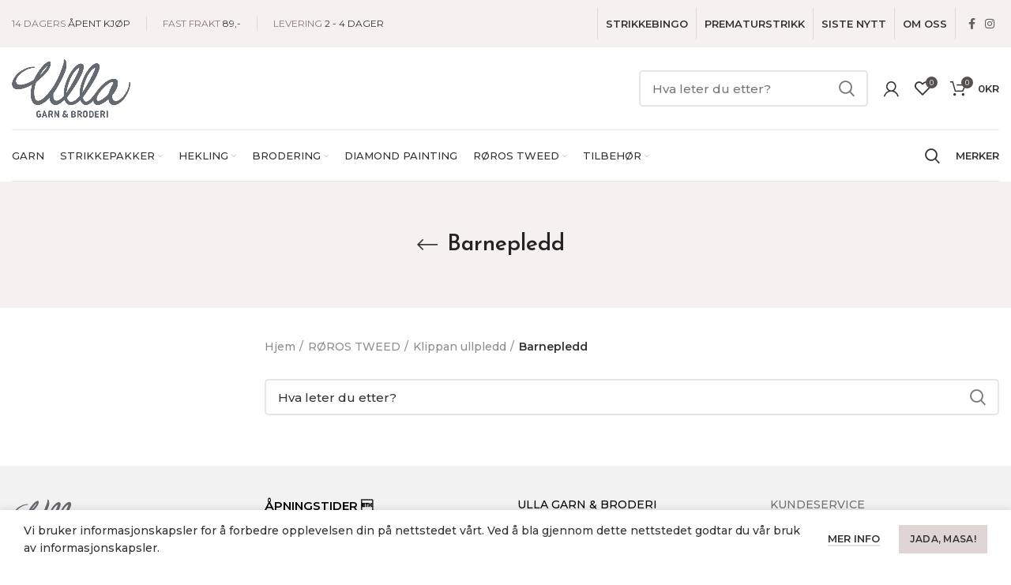

--- FILE ---
content_type: text/html; charset=UTF-8
request_url: https://ullagarn.no/produktkategori/roros-tweed/klippan-ullpledd/barnepledd/
body_size: 51264
content:
<!DOCTYPE html>
<html lang="nb-NO">
<head>
	<meta charset="UTF-8">
	<meta name="viewport" content="width=device-width, initial-scale=1.0, maximum-scale=1.0, user-scalable=no">
	<meta name="p:domain_verify" content="56546ed479f842a7d7927b25eed0b71b"/>
    <meta name="facebook-domain-verification" content="2faecx0l6f0woq2kl8ddc126th3iib" />
	<link rel="profile" href="http://gmpg.org/xfn/11">
	<link rel="pingback" href="https://ullagarn.no/xmlrpc.php">
	<!-- Hotjar Tracking Code for www.ullagarn.no -->
<script>
(function(h,o,t,j,a,r){
h.hj=h.hj||function(){(h.hj.q=h.hj.q||[]).push(arguments)};
h._hjSettings={hjid:2432852,hjsv:6};
a=o.getElementsByTagName('head')[0];
r=o.createElement('script');r.async=1;
r.src=t+h._hjSettings.hjid+j+h._hjSettings.hjsv;
a.appendChild(r);
})(window,document,'https://static.hotjar.com/c/hotjar-','.js?sv=');
</script>

			<script>window.MSInputMethodContext && document.documentMode && document.write('<script src="https://ullagarn.no/wp-content/themes/woodmart/js/libs/ie11CustomProperties.min.js"><\/script>');</script>
		<meta name='robots' content='index, follow, max-image-preview:large, max-snippet:-1, max-video-preview:-1' />

	<!-- This site is optimized with the Yoast SEO Premium plugin v18.1 (Yoast SEO v18.2) - https://yoast.com/wordpress/plugins/seo/ -->
	<title>Barnepledd - Ulla Garn og Broderi AS</title>
	<link rel="canonical" href="https://ullagarn.no/produktkategori/roros-tweed/klippan-ullpledd/barnepledd/" />
	<meta property="og:locale" content="nb_NO" />
	<meta property="og:type" content="article" />
	<meta property="og:title" content="Barnepledd Arkiver" />
	<meta property="og:url" content="https://ullagarn.no/produktkategori/roros-tweed/klippan-ullpledd/barnepledd/" />
	<meta property="og:site_name" content="Ulla Garn og Broderi AS" />
	<meta property="og:image" content="https://ullagarn.no/wp-content/uploads/2020/11/UllaGarnBroderi-4.jpg" />
	<meta property="og:image:width" content="756" />
	<meta property="og:image:height" content="504" />
	<meta property="og:image:type" content="image/jpeg" />
	<meta name="twitter:card" content="summary_large_image" />
	<script type="application/ld+json" class="yoast-schema-graph">{"@context":"https://schema.org","@graph":[{"@type":"Organization","@id":"https://ullagarn.no/#organization","name":"Ulla Garn og Broderi","url":"https://ullagarn.no/","sameAs":["https://www.facebook.com/ulladrammen/","https://www.instagram.com/ullagarnogbroderi/"],"logo":{"@type":"ImageObject","@id":"https://ullagarn.no/#logo","inLanguage":"nb-NO","url":"https://ullagarn.no/wp-content/uploads/2020/11/UllaGarnBroderi.jpg","contentUrl":"https://ullagarn.no/wp-content/uploads/2020/11/UllaGarnBroderi.jpg","width":756,"height":504,"caption":"Ulla Garn og Broderi"},"image":{"@id":"https://ullagarn.no/#logo"}},{"@type":"WebSite","@id":"https://ullagarn.no/#website","url":"https://ullagarn.no/","name":"Ulla Garn og Broderi AS","description":"Broderi, strikke og heklegarn - Ulla Garn og Broderi AS","publisher":{"@id":"https://ullagarn.no/#organization"},"potentialAction":[{"@type":"SearchAction","target":{"@type":"EntryPoint","urlTemplate":"https://ullagarn.no/?s={search_term_string}"},"query-input":"required name=search_term_string"}],"inLanguage":"nb-NO"},{"@type":"CollectionPage","@id":"https://ullagarn.no/produktkategori/roros-tweed/klippan-ullpledd/barnepledd/#webpage","url":"https://ullagarn.no/produktkategori/roros-tweed/klippan-ullpledd/barnepledd/","name":"Barnepledd - Ulla Garn og Broderi AS","isPartOf":{"@id":"https://ullagarn.no/#website"},"breadcrumb":{"@id":"https://ullagarn.no/produktkategori/roros-tweed/klippan-ullpledd/barnepledd/#breadcrumb"},"inLanguage":"nb-NO","potentialAction":[{"@type":"ReadAction","target":["https://ullagarn.no/produktkategori/roros-tweed/klippan-ullpledd/barnepledd/"]}]},{"@type":"BreadcrumbList","@id":"https://ullagarn.no/produktkategori/roros-tweed/klippan-ullpledd/barnepledd/#breadcrumb","itemListElement":[{"@type":"ListItem","position":1,"name":"Hjem","item":"https://ullagarn.no/"},{"@type":"ListItem","position":2,"name":"RØROS TWEED","item":"https://ullagarn.no/produktkategori/roros-tweed/"},{"@type":"ListItem","position":3,"name":"Klippan ullpledd","item":"https://ullagarn.no/produktkategori/roros-tweed/klippan-ullpledd/"},{"@type":"ListItem","position":4,"name":"Barnepledd"}]}]}</script>
	<!-- / Yoast SEO Premium plugin. -->


<link rel='dns-prefetch' href='//www.google.com' />
<link rel='dns-prefetch' href='//fonts.googleapis.com' />
<link rel='dns-prefetch' href='//s.w.org' />
<link rel="alternate" type="application/rss+xml" title="Ulla Garn og Broderi AS &raquo; strøm" href="https://ullagarn.no/feed/" />
<link rel="alternate" type="application/rss+xml" title="Ulla Garn og Broderi AS &raquo; kommentarstrøm" href="https://ullagarn.no/comments/feed/" />
<link rel="alternate" type="application/rss+xml" title="Ulla Garn og Broderi AS &raquo; Barnepledd Kategori Strøm" href="https://ullagarn.no/produktkategori/roros-tweed/klippan-ullpledd/barnepledd/feed/" />
<link rel='stylesheet' id='wc-blocks-vendors-style-css'  href='https://ullagarn.no/wp-content/plugins/woocommerce/packages/woocommerce-blocks/build/wc-blocks-vendors-style.css?ver=5.5.1' type='text/css' media='all' />
<link rel='stylesheet' id='wc-blocks-style-css'  href='https://ullagarn.no/wp-content/plugins/woocommerce/packages/woocommerce-blocks/build/wc-blocks-style.css?ver=5.5.1' type='text/css' media='all' />
<link rel='stylesheet' id='follow-up-emails-css'  href='https://ullagarn.no/wp-content/plugins/woocommerce-follow-up-emails/templates/followups.css?ver=4.9.29' type='text/css' media='all' />
<style id='woocommerce-inline-inline-css' type='text/css'>
.woocommerce form .form-row .required { visibility: visible; }
</style>
<link rel='stylesheet' id='bxslider-css-css'  href='https://ullagarn.no/wp-content/plugins/wt-woocommerce-related-products/public/css/jquery.bxslider.min.css' type='text/css' media='all' />
<link rel='stylesheet' id='wc-composite-css-css'  href='https://ullagarn.no/wp-content/plugins/woocommerce-composite-products/assets/css/frontend/woocommerce.css?ver=8.1.4' type='text/css' media='all' />
<link rel='stylesheet' id='swatches-and-photos-css'  href='https://ullagarn.no/wp-content/plugins/woocommerce-variation-swatches-and-photos/assets/css/swatches-and-photos.css?ver=3.0.6' type='text/css' media='all' />
<link rel='stylesheet' id='vipps-gw-css'  href='https://ullagarn.no/wp-content/plugins/woo-vipps/css/vipps.css?ver=1697186761' type='text/css' media='all' />
<link rel='stylesheet' id='vsm-drooltip-css'  href='https://ullagarn.no/wp-content/plugins/variation-swatches-migration/assets/drooltip.css?ver=1.0.2' type='text/css' media='all' />
<link rel='stylesheet' id='vsm-frontend-css'  href='https://ullagarn.no/wp-content/plugins/variation-swatches-migration/assets/frontend.css?ver=1.1.2' type='text/css' media='all' />
<link rel='stylesheet' id='woo-variation-gallery-slider-css'  href='https://ullagarn.no/wp-content/plugins/woo-variation-gallery/assets/css/slick.min.css?ver=1.8.1' type='text/css' media='all' />
<link rel='stylesheet' id='dashicons-css'  href='https://ullagarn.no/wp-includes/css/dashicons.min.css?ver=5.8.12' type='text/css' media='all' />
<link rel='stylesheet' id='woo-variation-gallery-css'  href='https://ullagarn.no/wp-content/plugins/woo-variation-gallery/assets/css/frontend.min.css?ver=1.2.6' type='text/css' media='all' />
<style id='woo-variation-gallery-inline-css' type='text/css'>
:root { --wvg-thumbnail-item-gap : 5px; --wvg-single-image-size : 1200px; --wvg-gallery-width : 90%; --wvg-gallery-margin : 30px; } /* Default Width */ .woo-variation-product-gallery { max-width : 90% !important; } /* Medium Devices, Desktops */ @media only screen and (max-width : 992px) { .woo-variation-product-gallery { width : 900px; max-width : 100% !important; } } /* Small Devices, Tablets */ @media only screen and (max-width : 768px) { .woo-variation-product-gallery { width : 1000px; max-width : 100% !important; } } /* Extra Small Devices, Phones */ @media only screen and (max-width : 480px) { .woo-variation-product-gallery { width : 480px; max-width : 100% !important; } }
</style>
<link rel='stylesheet' id='woo-variation-gallery-theme-support-css'  href='https://ullagarn.no/wp-content/plugins/woo-variation-gallery/assets/css/theme-support.min.css?ver=1.2.6' type='text/css' media='all' />
<link rel='stylesheet' id='wc-bundle-style-css'  href='https://ullagarn.no/wp-content/plugins/woocommerce-product-bundles/assets/css/frontend/woocommerce.css?ver=6.10.2' type='text/css' media='all' />
<link rel='stylesheet' id='bootstrap-css'  href='https://ullagarn.no/wp-content/themes/woodmart/css/bootstrap.min.css?ver=6.1.4' type='text/css' media='all' />
<link rel='stylesheet' id='woodmart-style-css'  href='https://ullagarn.no/wp-content/themes/woodmart/css/parts/base.min.css?ver=6.1.4' type='text/css' media='all' />
<link rel='stylesheet' id='child-style-css'  href='https://ullagarn.no/wp-content/themes/woodmart-child/style.css?ver=6.1.4' type='text/css' media='all' />
<link rel='stylesheet' id='js_composer_front-css'  href='https://ullagarn.no/wp-content/plugins/js_composer/assets/css/js_composer.min.css?ver=6.7.0' type='text/css' media='all' />
<link rel='stylesheet' id='wd-widget-wd-recent-posts-css'  href='https://ullagarn.no/wp-content/themes/woodmart/css/parts/widget-wd-recent-posts.min.css?ver=6.1.4' type='text/css' media='all' />
<link rel='stylesheet' id='wd-widget-nav-css'  href='https://ullagarn.no/wp-content/themes/woodmart/css/parts/widget-nav.min.css?ver=6.1.4' type='text/css' media='all' />
<link rel='stylesheet' id='wd-widget-wd-layered-nav-product-cat-css'  href='https://ullagarn.no/wp-content/themes/woodmart/css/parts/woo-widget-wd-layered-nav-product-cat.min.css?ver=6.1.4' type='text/css' media='all' />
<link rel='stylesheet' id='wd-widget-layered-nav-stock-status-css'  href='https://ullagarn.no/wp-content/themes/woodmart/css/parts/woo-widget-layered-nav-stock-status.min.css?ver=6.1.4' type='text/css' media='all' />
<link rel='stylesheet' id='wd-widget-active-filters-css'  href='https://ullagarn.no/wp-content/themes/woodmart/css/parts/woo-widget-active-filters.min.css?ver=6.1.4' type='text/css' media='all' />
<link rel='stylesheet' id='wd-footer-base-css'  href='https://ullagarn.no/wp-content/themes/woodmart/css/parts/footer-base.min.css?ver=6.1.4' type='text/css' media='all' />
<link rel='stylesheet' id='wd-lazy-loading-css'  href='https://ullagarn.no/wp-content/themes/woodmart/css/parts/opt-lazy-load.min.css?ver=6.1.4' type='text/css' media='all' />
<link rel='stylesheet' id='wd-wpcf7-css'  href='https://ullagarn.no/wp-content/themes/woodmart/css/parts/int-wpcf7.min.css?ver=6.1.4' type='text/css' media='all' />
<link rel='stylesheet' id='wd-revolution-slider-css'  href='https://ullagarn.no/wp-content/themes/woodmart/css/parts/int-revolution-slider.min.css?ver=6.1.4' type='text/css' media='all' />
<link rel='stylesheet' id='wd-wpbakery-base-css'  href='https://ullagarn.no/wp-content/themes/woodmart/css/parts/int-wpbakery-base.min.css?ver=6.1.4' type='text/css' media='all' />
<link rel='stylesheet' id='wd-notices-fixed-css'  href='https://ullagarn.no/wp-content/themes/woodmart/css/parts/mod-notices-fixed.min.css?ver=6.1.4' type='text/css' media='all' />
<link rel='stylesheet' id='wd-woocommerce-base-css'  href='https://ullagarn.no/wp-content/themes/woodmart/css/parts/woocommerce-base.min.css?ver=6.1.4' type='text/css' media='all' />
<link rel='stylesheet' id='wd-page-shop-css'  href='https://ullagarn.no/wp-content/themes/woodmart/css/parts/woo-page-shop.min.css?ver=6.1.4' type='text/css' media='all' />
<link rel='stylesheet' id='wd-header-base-css'  href='https://ullagarn.no/wp-content/themes/woodmart/css/parts/header-base.min.css?ver=6.1.4' type='text/css' media='all' />
<link rel='stylesheet' id='wd-mod-tools-css'  href='https://ullagarn.no/wp-content/themes/woodmart/css/parts/mod-tools.min.css?ver=6.1.4' type='text/css' media='all' />
<link rel='stylesheet' id='wd-header-elements-base-css'  href='https://ullagarn.no/wp-content/themes/woodmart/css/parts/header-el-base.min.css?ver=6.1.4' type='text/css' media='all' />
<link rel='stylesheet' id='wd-header-divider-css'  href='https://ullagarn.no/wp-content/themes/woodmart/css/parts/header-el-divider.min.css?ver=6.1.4' type='text/css' media='all' />
<link rel='stylesheet' id='wd-social-icons-css'  href='https://ullagarn.no/wp-content/themes/woodmart/css/parts/el-social-icons.min.css?ver=6.1.4' type='text/css' media='all' />
<link rel='stylesheet' id='wd-header-search-css'  href='https://ullagarn.no/wp-content/themes/woodmart/css/parts/header-el-search.min.css?ver=6.1.4' type='text/css' media='all' />
<link rel='stylesheet' id='wd-header-search-form-css'  href='https://ullagarn.no/wp-content/themes/woodmart/css/parts/header-el-search-form.min.css?ver=6.1.4' type='text/css' media='all' />
<link rel='stylesheet' id='wd-header-my-account-dropdown-css'  href='https://ullagarn.no/wp-content/themes/woodmart/css/parts/header-el-my-account-dropdown.min.css?ver=6.1.4' type='text/css' media='all' />
<link rel='stylesheet' id='wd-header-my-account-css'  href='https://ullagarn.no/wp-content/themes/woodmart/css/parts/header-el-my-account.min.css?ver=6.1.4' type='text/css' media='all' />
<link rel='stylesheet' id='wd-header-cart-side-css'  href='https://ullagarn.no/wp-content/themes/woodmart/css/parts/header-el-cart-side.min.css?ver=6.1.4' type='text/css' media='all' />
<link rel='stylesheet' id='wd-header-cart-css'  href='https://ullagarn.no/wp-content/themes/woodmart/css/parts/header-el-cart.min.css?ver=6.1.4' type='text/css' media='all' />
<link rel='stylesheet' id='wd-widget-shopping-cart-css'  href='https://ullagarn.no/wp-content/themes/woodmart/css/parts/woo-widget-shopping-cart.min.css?ver=6.1.4' type='text/css' media='all' />
<link rel='stylesheet' id='wd-widget-product-list-css'  href='https://ullagarn.no/wp-content/themes/woodmart/css/parts/woo-widget-product-list.min.css?ver=6.1.4' type='text/css' media='all' />
<link rel='stylesheet' id='wd-page-title-css'  href='https://ullagarn.no/wp-content/themes/woodmart/css/parts/page-title.min.css?ver=6.1.4' type='text/css' media='all' />
<link rel='stylesheet' id='wd-off-canvas-sidebar-css'  href='https://ullagarn.no/wp-content/themes/woodmart/css/parts/opt-off-canvas-sidebar.min.css?ver=6.1.4' type='text/css' media='all' />
<link rel='stylesheet' id='wd-select2-css'  href='https://ullagarn.no/wp-content/themes/woodmart/css/parts/woo-lib-select2.min.css?ver=6.1.4' type='text/css' media='all' />
<link rel='stylesheet' id='wd-shop-filter-area-css'  href='https://ullagarn.no/wp-content/themes/woodmart/css/parts/woo-opt-shop-filter-area.min.css?ver=6.1.4' type='text/css' media='all' />
<link rel='stylesheet' id='wd-sticky-loader-css'  href='https://ullagarn.no/wp-content/themes/woodmart/css/parts/mod-sticky-loader.min.css?ver=6.1.4' type='text/css' media='all' />
<link rel='stylesheet' id='wd-scroll-top-css'  href='https://ullagarn.no/wp-content/themes/woodmart/css/parts/opt-scrolltotop.min.css?ver=6.1.4' type='text/css' media='all' />
<link rel='stylesheet' id='wd-cookies-popup-css'  href='https://ullagarn.no/wp-content/themes/woodmart/css/parts/opt-cookies.min.css?ver=6.1.4' type='text/css' media='all' />
<link rel='stylesheet' id='wd-header-search-fullscreen-css'  href='https://ullagarn.no/wp-content/themes/woodmart/css/parts/header-el-search-fullscreen.min.css?ver=6.1.4' type='text/css' media='all' />
<link rel='stylesheet' id='wd-bottom-toolbar-css'  href='https://ullagarn.no/wp-content/themes/woodmart/css/parts/opt-bottom-toolbar.min.css?ver=6.1.4' type='text/css' media='all' />
<link rel='stylesheet' id='xts-style-header_305383-css'  href='https://ullagarn.no/wp-content/uploads/2023/06/xts-header_305383-1686126593.css?ver=6.1.4' type='text/css' media='all' />
<link rel='stylesheet' id='xts-style-theme_settings_default-css'  href='https://ullagarn.no/wp-content/uploads/2023/09/xts-theme_settings_default-1693819136.css?ver=6.1.4' type='text/css' media='all' />
<link rel='stylesheet' id='xts-google-fonts-css'  href='https://fonts.googleapis.com/css?family=Montserrat%3A400%2C600%2C500%7CJosefin+Sans%3A400%2C600&#038;ver=6.1.4' type='text/css' media='all' />
<script type="text/template" id="tmpl-variation-template">
	<div class="woocommerce-variation-description">{{{ data.variation.variation_description }}}</div>
	<div class="woocommerce-variation-price">{{{ data.variation.price_html }}}</div>
	<div class="woocommerce-variation-availability">{{{ data.variation.availability_html }}}</div>
</script>
<script type="text/template" id="tmpl-unavailable-variation-template">
	<p>Beklager, dette produktet er ikke tilgjengelig. Vennligst velg en annen kombinasjon.</p>
</script>
<script type='text/javascript' src='https://ullagarn.no/wp-includes/js/jquery/jquery.min.js?ver=3.6.0' id='jquery-core-js'></script>
<script type='text/javascript' src='https://ullagarn.no/wp-includes/js/jquery/jquery-migrate.min.js?ver=3.3.2' id='jquery-migrate-js'></script>
<script type='text/javascript' id='fue-account-subscriptions-js-extra'>
/* <![CDATA[ */
var FUE = {"ajaxurl":"https:\/\/ullagarn.no\/wp-admin\/admin-ajax.php","ajax_loader":"https:\/\/ullagarn.no\/wp-content\/plugins\/woocommerce-follow-up-emails\/templates\/images\/ajax-loader.gif"};
/* ]]> */
</script>
<script type='text/javascript' src='https://ullagarn.no/wp-content/plugins/woocommerce-follow-up-emails/templates/js/fue-account-subscriptions.js?ver=4.9.29' id='fue-account-subscriptions-js'></script>
<script type='text/javascript' src='https://ullagarn.no/wp-content/plugins/woocommerce/assets/js/jquery-blockui/jquery.blockUI.min.js?ver=2.7.0-wc.5.6.0' id='jquery-blockui-js'></script>
<script type='text/javascript' id='wc-add-to-cart-js-extra'>
/* <![CDATA[ */
var wc_add_to_cart_params = {"ajax_url":"\/wp-admin\/admin-ajax.php","wc_ajax_url":"\/?wc-ajax=%%endpoint%%","i18n_view_cart":"Vis handlekurv","cart_url":"https:\/\/ullagarn.no\/handlekurv\/","is_cart":"","cart_redirect_after_add":"no"};
/* ]]> */
</script>
<script type='text/javascript' src='https://ullagarn.no/wp-content/plugins/woocommerce/assets/js/frontend/add-to-cart.min.js?ver=5.6.0' id='wc-add-to-cart-js'></script>
<script type='text/javascript' src='https://ullagarn.no/wp-content/plugins/wt-woocommerce-related-products/public/js/jquery.bxslider.min.js' id='bxslider-js-js'></script>
<script type='text/javascript' src='https://ullagarn.no/wp-content/plugins/js_composer/assets/js/vendors/woocommerce-add-to-cart.js?ver=6.7.0' id='vc_woocommerce-add-to-cart-js-js'></script>
<script type='text/javascript' src='https://ullagarn.no/wp-content/plugins/variation-swatches-migration/assets/drooltip.js?ver=1.0.2' id='vsm-drooltip-js'></script>
<script type='text/javascript' src='https://ullagarn.no/wp-content/themes/woodmart/js/libs/device.min.js?ver=6.1.4' id='wd-device-library-js'></script>
<link rel="https://api.w.org/" href="https://ullagarn.no/wp-json/" /><link rel="alternate" type="application/json" href="https://ullagarn.no/wp-json/wp/v2/product_cat/5661" /><link rel="EditURI" type="application/rsd+xml" title="RSD" href="https://ullagarn.no/xmlrpc.php?rsd" />
<link rel="wlwmanifest" type="application/wlwmanifest+xml" href="https://ullagarn.no/wp-includes/wlwmanifest.xml" /> 
<meta name="generator" content="WordPress 5.8.12" />
<meta name="generator" content="WooCommerce 5.6.0" />
<script  type="text/javascript" defer="defer">var track_option = null;var ua_track_id = "UA-118568911-1";var ga4_measure_id = null;var adsTringId = false;var ads_ert = false;var ads_edrt = false;var remarketing_snippet_id = null;</script><script async src="https://www.googletagmanager.com/gtag/js?id=UA-118568911-1"></script>
                <script>
                  window.dataLayer = window.dataLayer || [];
                  function gtag(){dataLayer.push(arguments);}
                  gtag("js", new Date());
                  gtag("config", "UA-118568911-1",{ "cookie_domain":"auto"});
                </script>
                <script>(window.gaDevIds=window.gaDevIds||[]).push('5CDcaG');</script><!-- Google Tag Manager -->
<script>(function(w,d,s,l,i){w[l]=w[l]||[];w[l].push({'gtm.start':
new Date().getTime(),event:'gtm.js'});var f=d.getElementsByTagName(s)[0],
j=d.createElement(s),dl=l!='dataLayer'?'&l='+l:'';j.async=true;j.src=
'https://www.googletagmanager.com/gtm.js?id='+i+dl;f.parentNode.insertBefore(j,f);
})(window,document,'script','dataLayer','GTM-N9QQXGL');</script>
<!-- End Google Tag Manager --><!-- Stream WordPress user activity plugin v3.7.0 -->
<style type="text/css" id="vsm-bundle-sells-header-styles">.bundle_sells_title h3 {
				background-image: url( 'https://ullagarn.no/wp-content/uploads/2020/04/pinner-50x51.png' );
				background-repeat: no-repeat;
				background-size: contain;
				background-position: 0 50%;
				padding-left: 40px;
			}</style><meta name="theme-color" content="#e0d5d5">					<meta name="viewport" content="width=device-width, initial-scale=1.0, maximum-scale=1.0, user-scalable=no">
							
						<noscript><style>.woocommerce-product-gallery{ opacity: 1 !important; }</style></noscript>
	<style> a[href=""] { -webkit-touch-callout: none;  } </style>
<meta name="generator" content="Powered by WPBakery Page Builder - drag and drop page builder for WordPress."/>
<noscript><style>.lazyload[data-src]{display:none !important;}</style></noscript><style>.lazyload{background-image:none !important;}.lazyload:before{background-image:none !important;}</style><meta name="generator" content="Powered by Slider Revolution 6.5.4 - responsive, Mobile-Friendly Slider Plugin for WordPress with comfortable drag and drop interface." />
<link rel="icon" href="https://ullagarn.no/wp-content/uploads/2020/01/cropped-favIkon-32x32.jpg" sizes="32x32" />
<link rel="icon" href="https://ullagarn.no/wp-content/uploads/2020/01/cropped-favIkon-192x192.jpg" sizes="192x192" />
<link rel="apple-touch-icon" href="https://ullagarn.no/wp-content/uploads/2020/01/cropped-favIkon-180x180.jpg" />
<meta name="msapplication-TileImage" content="https://ullagarn.no/wp-content/uploads/2020/01/cropped-favIkon-270x270.jpg" />
<script type="text/javascript">function setREVStartSize(e){
			//window.requestAnimationFrame(function() {				 
				window.RSIW = window.RSIW===undefined ? window.innerWidth : window.RSIW;	
				window.RSIH = window.RSIH===undefined ? window.innerHeight : window.RSIH;	
				try {								
					var pw = document.getElementById(e.c).parentNode.offsetWidth,
						newh;
					pw = pw===0 || isNaN(pw) ? window.RSIW : pw;
					e.tabw = e.tabw===undefined ? 0 : parseInt(e.tabw);
					e.thumbw = e.thumbw===undefined ? 0 : parseInt(e.thumbw);
					e.tabh = e.tabh===undefined ? 0 : parseInt(e.tabh);
					e.thumbh = e.thumbh===undefined ? 0 : parseInt(e.thumbh);
					e.tabhide = e.tabhide===undefined ? 0 : parseInt(e.tabhide);
					e.thumbhide = e.thumbhide===undefined ? 0 : parseInt(e.thumbhide);
					e.mh = e.mh===undefined || e.mh=="" || e.mh==="auto" ? 0 : parseInt(e.mh,0);		
					if(e.layout==="fullscreen" || e.l==="fullscreen") 						
						newh = Math.max(e.mh,window.RSIH);					
					else{					
						e.gw = Array.isArray(e.gw) ? e.gw : [e.gw];
						for (var i in e.rl) if (e.gw[i]===undefined || e.gw[i]===0) e.gw[i] = e.gw[i-1];					
						e.gh = e.el===undefined || e.el==="" || (Array.isArray(e.el) && e.el.length==0)? e.gh : e.el;
						e.gh = Array.isArray(e.gh) ? e.gh : [e.gh];
						for (var i in e.rl) if (e.gh[i]===undefined || e.gh[i]===0) e.gh[i] = e.gh[i-1];
											
						var nl = new Array(e.rl.length),
							ix = 0,						
							sl;					
						e.tabw = e.tabhide>=pw ? 0 : e.tabw;
						e.thumbw = e.thumbhide>=pw ? 0 : e.thumbw;
						e.tabh = e.tabhide>=pw ? 0 : e.tabh;
						e.thumbh = e.thumbhide>=pw ? 0 : e.thumbh;					
						for (var i in e.rl) nl[i] = e.rl[i]<window.RSIW ? 0 : e.rl[i];
						sl = nl[0];									
						for (var i in nl) if (sl>nl[i] && nl[i]>0) { sl = nl[i]; ix=i;}															
						var m = pw>(e.gw[ix]+e.tabw+e.thumbw) ? 1 : (pw-(e.tabw+e.thumbw)) / (e.gw[ix]);					
						newh =  (e.gh[ix] * m) + (e.tabh + e.thumbh);
					}
					var el = document.getElementById(e.c);
					if (el!==null && el) el.style.height = newh+"px";					
					el = document.getElementById(e.c+"_wrapper");
					if (el!==null && el) el.style.height = newh+"px";
				} catch(e){
					console.log("Failure at Presize of Slider:" + e)
				}					   
			//});
		  };</script>
		<style type="text/css" id="wp-custom-css">
				/** Gjem undermeny tilbehør **/

	body.term-tilbehor .nav-shop{
		display: none;
	}

.woodmart-cookies-popup.popup-display{
	z-index:9999999999999999;
}
.fb_dialog .fb_dialog_content iframe{
/* 	bottom:70px!important; */
	right:80px!important;
}

.whb-top-bar{
	padding: 10px 0;
	background-color: #f5f1f1 !important;
}
.whb-column.whb-col-right .nav-link-text{
	font-weight: 700;
}

@media (max-width: 1024px){
	.sticky-toolbar-on .scrollToTop {
    right: 90px;
	}
	
@media (max-width: 1024px){
.fb_dialog .fb_dialog_content iframe {
    right: 10px !important;
    bottom: 80px !important;
}
}
	
.test{
	min-height:22px;
	color:#2d2a2a;
}
.variable-items-wrapper [data-wvstooltip]:before,.variable-items-wrapper [data-wvstooltip]:after{
	display:none!important;
}
@media (max-width: 768px){
	.variations_form td.label label {
   	display:flex;
		align-items:center;
		margin-right:10px;
	}
	.variations_form td.label .test{
		display:flex;
		align-items:center;
	}
}
	
	@media (max-width: 1024px){
.woodmart-toolbar {
    height: 65px;
    padding-bottom: 20px;
    padding-top: 10px;
}
}
	
	@media (max-width: 767px){
		
		.widgetarea-mobile{
			display: flex;
			flex-wrap: wrap;
		}
		
		.widgetarea-mobile #nav_menu-3{
		order: 2;
    width: 100%;
    position: relative;
    border-bottom: 0px;
    margin-bottom: 0;
		}
				.widgetarea-mobile #nav_menu-2{
		order: 1;
    width: 100%;
    position: relative;
    margin: 0 -20px 20px -20px;
    padding: 0 20px 20px 20px;
    border-bottom: 1px solid rgba(119,119,119,0.2);
		}
}

	
.pswp.pswp--supports-fs.pswp--open.pswp--touch.pswp--css_animation.pswp--svg.pswp--animated-in.pswp--visible{
	z-index:9999999999;
	}
	
.grecaptcha-badge{
display:none;		
}
	
	/**
 * 
 * Klarna checkout
 * 05/07/2023, 00:37 by Arthur Nørve 
 * 
 */

.woocommerce-checkout #kco-order-review {
	display: none;
}

.woocommerce-checkout #kco-iframe {
	padding: 0;
	float: none;
	width: 100%;
}

.woocommerce-checkout .woocommerce {
	width:60%;
	margin: auto;
}


	
			</style>
		<style>
		
		</style><noscript><style> .wpb_animate_when_almost_visible { opacity: 1; }</style></noscript>    
    
</head>

<body class="archive tax-product_cat term-barnepledd term-5661 theme-woodmart woocommerce woocommerce-page woocommerce-no-js woo-variation-gallery-pro woo-variation-gallery woo-variation-gallery-theme-woodmart woo-variation-gallery-theme-child-woodmart-child wrapper-custom  form-style-semi-rounded  form-border-width-2 categories-accordion-on woodmart-archive-shop woodmart-ajax-shop-on offcanvas-sidebar-mobile notifications-sticky sticky-toolbar-on wpb-js-composer js-comp-ver-6.7.0 vc_responsive">
<script data-cfasync="false" data-no-defer="1">var ewww_webp_supported=false;</script>

		
	<div class="website-wrapper">

		
			<!-- HEADER -->
			<header class="whb-header whb-sticky-shadow whb-scroll-slide whb-sticky-real">

				<div class="whb-main-header">
	
<div class="whb-row whb-top-bar whb-not-sticky-row whb-with-bg whb-without-border whb-color-dark whb-flex-flex-middle whb-hidden-mobile">
	<div class="container">
		<div class="whb-flex-row whb-top-bar-inner">
			<div class="whb-column whb-col-left whb-visible-lg">
	
<div class="wd-header-text set-cont-mb-s reset-last-child  whb-text-element"><div style="font-size: 12px; font-weight: 400; color: #333333;">

<span style="color: #8e7474;">14 DAGERS</span> ÅPENT KJØP

</div></div>
<div class="whb-space-element " style="width:10px;"></div><div class="wd-header-divider whb-divider-default  whb-divider-element"></div><div class="whb-space-element " style="width:10px;"></div>
<div class="wd-header-text set-cont-mb-s reset-last-child  whb-text-element"><div style="font-size: 12px; font-weight: 400; color: #333333;"><span style="color: #8e7474;">FAST FRAKT</span> 89,-</div></div>
<div class="whb-space-element " style="width:10px;"></div><div class="wd-header-divider whb-divider-default  whb-divider-element"></div><div class="whb-space-element " style="width:10px;"></div>
<div class="wd-header-text set-cont-mb-s reset-last-child  whb-text-element"><div style="font-size: 12px; font-weight: 400; color: #333333;"><span style="color: #8e7474;">LEVERING</span> 2 - 4 DAGER</div></div>
</div>
<div class="whb-column whb-col-center whb-visible-lg whb-empty-column">
	</div>
<div class="whb-column whb-col-right whb-visible-lg">
	<div class="wd-header-divider wd-full-height  whb-divider-element"></div><div class="wd-header-nav wd-header-secondary-nav text-right wd-full-height navigation-style-bordered" role="navigation">
	<ul id="menu-top-bar-right" class="menu wd-nav wd-nav-secondary wd-style-bordered"><li id="menu-item-527640" class="menu-item menu-item-type-post_type menu-item-object-page menu-item-527640 item-level-0 menu-item-design-default menu-simple-dropdown wd-event-hover"><a href="https://ullagarn.no/strikkebingo/" class="woodmart-nav-link"><span class="nav-link-text">Strikkebingo</span></a></li>
<li id="menu-item-526399" class="menu-item menu-item-type-post_type menu-item-object-page menu-item-526399 item-level-0 menu-item-design-default menu-simple-dropdown wd-event-hover"><a href="https://ullagarn.no/strikk-prematur-plagg-med-oss/" class="woodmart-nav-link"><span class="nav-link-text">Prematurstrikk</span></a></li>
<li id="menu-item-502512" class="menu-item menu-item-type-post_type menu-item-object-page menu-item-502512 item-level-0 menu-item-design-default menu-simple-dropdown wd-event-hover"><a href="https://ullagarn.no/siste-nytt/" class="woodmart-nav-link"><span class="nav-link-text">Siste nytt</span></a></li>
<li id="menu-item-526534" class="menu-item menu-item-type-post_type menu-item-object-page menu-item-526534 item-level-0 menu-item-design-default menu-simple-dropdown wd-event-hover"><a href="https://ullagarn.no/om-oss/" class="woodmart-nav-link"><span class="nav-link-text">Om oss</span></a></li>
</ul></div><!--END MAIN-NAV-->
<div class="wd-header-divider wd-full-height  whb-divider-element"></div>
			<div class="wd-social-icons woodmart-social-icons text-right icons-design-default icons-size- color-scheme-dark social-follow social-form-circle">
									<a rel="noopener noreferrer nofollow" href="http://www.facebook.com/ulladrammen" target="_blank" class=" wd-social-icon social-facebook">
						<span class="wd-icon"></span>
											</a>
				
				
				
									<a rel="noopener noreferrer nofollow" href="http://www.instagram.com/ullagarnogbroderi" target="_blank" class=" wd-social-icon social-instagram">
						<span class="wd-icon"></span>
											</a>
				
				
				
				
				
				
				
				
				
				
				
				
				
				
								
								
				
								
				
			</div>

		</div>
<div class="whb-column whb-col-mobile whb-hidden-lg">
	
<div class="wd-header-text set-cont-mb-s reset-last-child  whb-text-element"><p style="text-align: center;"><span style="color: #565151;"><a style="color: #565151;" href="https://ullagarn.no/apningstider-i-julen/"><strong>ÅPNINGSTIDER I JULEN</strong></a></span></p></div>
</div>
		</div>
	</div>
</div>

<div class="whb-row whb-general-header whb-not-sticky-row whb-without-bg whb-border-fullwidth whb-color-dark whb-flex-flex-middle">
	<div class="container">
		<div class="whb-flex-row whb-general-header-inner">
			<div class="whb-column whb-col-left whb-visible-lg">
	<div class="site-logo 
 wd-switch-logo">
	<a href="https://ullagarn.no/" class="wd-logo wd-main-logo woodmart-logo woodmart-main-logo" rel="home">
		<img src="[data-uri]" alt="Ulla Garn og Broderi AS" style="max-width: 150px;" data-src="https://ullagarn.no/wp-content/uploads/2020/08/Ulla_GarnBroderi_horisontal_M_Logo.png" decoding="async" class="lazyload" /><noscript><img src="https://ullagarn.no/wp-content/uploads/2020/08/Ulla_GarnBroderi_horisontal_M_Logo.png" alt="Ulla Garn og Broderi AS" style="max-width: 150px;" data-eio="l" /></noscript>	</a>
					<a href="https://ullagarn.no/" class="wd-logo wd-sticky-logo" rel="home">
			<img src="[data-uri]" alt="Ulla Garn og Broderi AS" style="max-width: 250px;" data-src="https://ullagarn.no/wp-content/uploads/2020/08/Ulla_GarnBroderi_horisontal_L_Logo.png" decoding="async" class="lazyload" /><noscript><img src="https://ullagarn.no/wp-content/uploads/2020/08/Ulla_GarnBroderi_horisontal_L_Logo.png" alt="Ulla Garn og Broderi AS" style="max-width: 250px;" data-eio="l" /></noscript>		</a>
	</div>
</div>
<div class="whb-column whb-col-center whb-visible-lg whb-empty-column">
	</div>
<div class="whb-column whb-col-right whb-visible-lg">
				<div class="wd-search-form wd-header-search-form woodmart-search-form">
								<form role="search" method="get" class="searchform  wd-style-default search-style-default woodmart-ajax-search" action="https://ullagarn.no/"  data-thumbnail="1" data-price="1" data-post_type="product" data-count="20" data-sku="1" data-symbols_count="3">
					<input type="text" class="s" placeholder="Hva leter du etter?" value="" name="s" aria-label="Søk" title="Hva leter du etter?" />
					<input type="hidden" name="post_type" value="product">
										<button type="submit" class="searchsubmit">
						<span>
							Søk						</span>
											</button>
				</form>
													<div class="search-results-wrapper">
						<div class="wd-dropdown-results wd-scroll wd-dropdown woodmart-search-results">
							<div class="wd-scroll-content"></div>
						</div>

											</div>
							</div>
		<div class="wd-header-my-account wd-tools-element wd-event-hover  wd-account-style-icon my-account-with-icon woodmart-header-links woodmart-navigation item-event-hover menu-simple-dropdown">
			<a href="https://ullagarn.no/min-konto/" title="Min konto">
			<span class="wd-tools-icon">
							</span>
			<span class="wd-tools-text">
				Logg Inn / Registrer			</span>
		</a>
		
		
					<div class="wd-dropdown wd-dropdown-register menu-item-register sub-menu-dropdown">
						<div class="login-dropdown-inner">
							<span class="login-title"><span>Logg på</span><a class="create-account-link" href="https://ullagarn.no/min-konto/?action=register">Opprette en Konto</a></span>
										<form method="post" class="login woocommerce-form woocommerce-form-login 
						" action="https://ullagarn.no/min-konto/" >

				
				
				<p class="woocommerce-FormRow woocommerce-FormRow--wide form-row form-row-wide form-row-username">
					<label for="username">Brukernavn eller e-postadresse&nbsp;<span class="required">*</span></label>
					<input type="text" class="woocommerce-Input woocommerce-Input--text input-text" name="username" id="username" value="" />				</p>
				<p class="woocommerce-FormRow woocommerce-FormRow--wide form-row form-row-wide form-row-password">
					<label for="password">Passord&nbsp;<span class="required">*</span></label>
					<input class="woocommerce-Input woocommerce-Input--text input-text" type="password" name="password" id="password" autocomplete="current-password" />
				</p>

				
				<p class="form-row">
					<input type="hidden" id="woocommerce-login-nonce" name="woocommerce-login-nonce" value="da13aa969d" /><input type="hidden" name="_wp_http_referer" value="/produktkategori/roros-tweed/klippan-ullpledd/barnepledd/" />										<button type="submit" class="button woocommerce-button woocommerce-form-login__submit" name="login" value="Logg inn">Logg inn</button>
				</p>

				<div class="login-form-footer">
					<a href="https://ullagarn.no/min-konto/glemt-passord/" class="woocommerce-LostPassword lost_password">Glemt passord?</a>
					<label class="woocommerce-form__label woocommerce-form__label-for-checkbox woocommerce-form-login__rememberme">
						<input class="woocommerce-form__input woocommerce-form__input-checkbox" name="rememberme" type="checkbox" value="forever" title="Husk meg" aria-label="Husk meg" /> <span>Husk meg</span>
					</label>
				</div>
				
				
				
			</form>

		
						</div>
					</div>
					</div>

<div class="wd-header-wishlist wd-tools-element wd-style-icon wd-with-count with-product-count woodmart-wishlist-info-widget" title="Mine favoritter">
	<a href="https://ullagarn.no/wishlist/">
		<span class="wd-tools-icon wishlist-icon">
			
							<span class="wd-tools-count">
					0				</span>
					</span>
		<span class="wd-tools-text wishlist-label">
			Favoritter		</span>
	</a>
</div>

<div class="wd-header-cart wd-tools-element wd-design-2 cart-widget-opener woodmart-shopping-cart woodmart-cart-design-2">
	<a href="https://ullagarn.no/handlekurv/" title="Handlekurven">
		<span class="wd-tools-icon woodmart-cart-icon">
													<span class="wd-cart-number woodmart-cart-number">0 <span></span></span>
							</span>
		<span class="wd-tools-text woodmart-cart-totals">
			
			<span class="subtotal-divider">/</span>
						<span class="wd-cart-subtotal woodmart-cart-subtotal"><span class="woocommerce-Price-amount amount"><bdi>0<span class="woocommerce-Price-currencySymbol">&#107;&#114;</span></bdi></span></span>
				</span>
	</a>
	</div>
</div>
<div class="whb-column whb-mobile-left whb-hidden-lg">
	<div class="wd-tools-element wd-header-mobile-nav wd-style-text woodmart-burger-icon">
	<a href="#" rel="nofollow">
		<span class="wd-tools-icon woodmart-burger">
					</span>
	
		<span class="wd-tools-text">Meny</span>
	</a>
</div><!--END wd-header-mobile-nav--></div>
<div class="whb-column whb-mobile-center whb-hidden-lg">
	<div class="site-logo 
 wd-switch-logo">
	<a href="https://ullagarn.no/" class="wd-logo wd-main-logo woodmart-logo woodmart-main-logo" rel="home">
		<img src="[data-uri]" alt="Ulla Garn og Broderi AS" style="max-width: 150px;" data-src="https://ullagarn.no/wp-content/uploads/2020/08/Ulla_GarnBroderi_horisontal_L_Logo.png" decoding="async" class="lazyload" /><noscript><img src="https://ullagarn.no/wp-content/uploads/2020/08/Ulla_GarnBroderi_horisontal_L_Logo.png" alt="Ulla Garn og Broderi AS" style="max-width: 150px;" data-eio="l" /></noscript>	</a>
					<a href="https://ullagarn.no/" class="wd-logo wd-sticky-logo" rel="home">
			<img src="[data-uri]" alt="Ulla Garn og Broderi AS" style="max-width: 150px;" data-src="https://ullagarn.no/wp-content/uploads/2020/08/Ulla_GarnBroderi_horisontal_Logo.svg" decoding="async" class="lazyload" /><noscript><img src="https://ullagarn.no/wp-content/uploads/2020/08/Ulla_GarnBroderi_horisontal_Logo.svg" alt="Ulla Garn og Broderi AS" style="max-width: 150px;" data-eio="l" /></noscript>		</a>
	</div>
</div>
<div class="whb-column whb-mobile-right whb-hidden-lg">
	
<div class="wd-header-cart wd-tools-element wd-design-5 cart-widget-opener woodmart-shopping-cart woodmart-cart-design-5">
	<a href="https://ullagarn.no/handlekurv/" title="Handlekurven">
		<span class="wd-tools-icon woodmart-cart-icon">
													<span class="wd-cart-number woodmart-cart-number">0 <span></span></span>
							</span>
		<span class="wd-tools-text woodmart-cart-totals">
			
			<span class="subtotal-divider">/</span>
						<span class="wd-cart-subtotal woodmart-cart-subtotal"><span class="woocommerce-Price-amount amount"><bdi>0<span class="woocommerce-Price-currencySymbol">&#107;&#114;</span></bdi></span></span>
				</span>
	</a>
	</div>
</div>
		</div>
	</div>
</div>

<div class="whb-row whb-header-bottom whb-sticky-row whb-without-bg whb-border-fullwidth whb-color-dark whb-flex-flex-middle">
	<div class="container">
		<div class="whb-flex-row whb-header-bottom-inner">
			<div class="whb-column whb-col-left whb-visible-lg">
	<div class="wd-header-nav wd-header-secondary-nav text-left navigation-style-default" role="navigation">
	<ul id="menu-toppmeny-lang" class="menu wd-nav wd-nav-secondary wd-style-default"><li id="menu-item-49415" class="menu-item menu-item-type-taxonomy menu-item-object-product_cat menu-item-49415 item-level-0 menu-item-design-default menu-simple-dropdown wd-event-hover"><a href="https://ullagarn.no/produktkategori/garn/" class="woodmart-nav-link"><span class="nav-link-text">Garn</span></a></li>
<li id="menu-item-49418" class="menu-item menu-item-type-taxonomy menu-item-object-product_cat menu-item-49418 item-level-0 menu-item-design-sized menu-mega-dropdown wd-event-hover menu-item-has-children"><a href="https://ullagarn.no/produktkategori/strikkepakker/" class="woodmart-nav-link"><span class="nav-link-text">STRIKKEPAKKER</span></a>
<div class="wd-dropdown-menu wd-dropdown wd-design-sized color-scheme-dark sub-menu-dropdown">

<div class="container">
<div data-vc-full-width="true" data-vc-full-width-init="false" class="vc_row wpb_row vc_row-fluid vc_custom_1619385557991 vc_row-o-equal-height vc_row-o-content-top vc_row-flex"><div class="wpb_column vc_column_container vc_col-sm-3"><div class="vc_column-inner"><div class="wpb_wrapper">
	<div  class="wpb_single_image wpb_content_element vc_align_center menyIkon">
		
		<figure class="wpb_wrapper vc_figure">
			<a href="/produktkategori/strikkepakker/babystrikk/" target="_self" class="vc_single_image-wrapper   vc_box_border_grey"><img class="wd-lazy-load woodmart-lazy-load wd-lazy-fade vc_single_image-img " src="[data-uri]" data-wood-src="https://ullagarn.no/wp-content/uploads/2023/03/Baby_Ikon_WEB-01.svg" width="" height="" alt="Baby_Ikon_WEB-01" title="Baby_Ikon_WEB-01" /></a>
		</figure>
	</div>
<p style="font-size: 14px;color: #4f4f4f;text-align: center" class="vc_custom_heading vc_custom_1680251391700" ><a href="/produktkategori/strikkepakker/babystrikk/">BABY</a></p></div></div></div><div class="wpb_column vc_column_container vc_col-sm-3"><div class="vc_column-inner"><div class="wpb_wrapper">
	<div  class="wpb_single_image wpb_content_element vc_align_center menyIkon">
		
		<figure class="wpb_wrapper vc_figure">
			<a href="/produktkategori/strikkepakker/barn/" target="_self" class="vc_single_image-wrapper   vc_box_border_grey"><img src="[data-uri]" class="vc_single_image-img attachment-medium wd-lazy-load woodmart-lazy-load wd-lazy-fade" alt="" height="82" width="51.95" data-wood-src="https://ullagarn.no/wp-content/uploads/2023/03/Barn_Ikon_WEB-02.svg" srcset="" /></a>
		</figure>
	</div>
<p style="font-size: 14px;color: #4f4f4f;text-align: center" class="vc_custom_heading vc_custom_1677054452137" ><a href="/produktkategori/strikkepakker/barn/">BARN</a></p></div></div></div><div class="wpb_column vc_column_container vc_col-sm-3"><div class="vc_column-inner"><div class="wpb_wrapper">
	<div  class="wpb_single_image wpb_content_element vc_align_center menyIkon">
		
		<figure class="wpb_wrapper vc_figure">
			<a href="/produktkategori/strikkepakker/dame/" target="_self" class="vc_single_image-wrapper   vc_box_border_grey"><img class="wd-lazy-load woodmart-lazy-load wd-lazy-fade vc_single_image-img " src="[data-uri]" data-wood-src="https://ullagarn.no/wp-content/uploads/2023/03/Kvinne_Ikon_WEB-03.svg" width="" height="" alt="Kvinne_Ikon_WEB-03" title="Kvinne_Ikon_WEB-03" /></a>
		</figure>
	</div>
<p style="font-size: 14px;color: #4f4f4f;text-align: center" class="vc_custom_heading vc_custom_1677054650254" ><a href="/produktkategori/strikkepakker/dame/">DAME</a></p></div></div></div><div class="wpb_column vc_column_container vc_col-sm-3"><div class="vc_column-inner"><div class="wpb_wrapper">
	<div  class="wpb_single_image wpb_content_element vc_align_center menyIkon">
		
		<figure class="wpb_wrapper vc_figure">
			<a href="/produktkategori/strikkepakker/herre/" target="_self" class="vc_single_image-wrapper   vc_box_border_grey"><img class="wd-lazy-load woodmart-lazy-load wd-lazy-fade vc_single_image-img " src="[data-uri]" data-wood-src="https://ullagarn.no/wp-content/uploads/2023/03/Herre_Ikon_WEB-04.svg" width="" height="" alt="Herre_Ikon_WEB-04" title="Herre_Ikon_WEB-04" /></a>
		</figure>
	</div>
<p style="font-size: 14px;color: #4f4f4f;text-align: center" class="vc_custom_heading vc_custom_1677054694153" ><a href="/produktkategori/strikkepakker/herre/" title="Strikke meny">HERRE</a></p></div></div></div></div><div class="vc_row-full-width vc_clearfix"></div><div data-vc-full-width="true" data-vc-full-width-init="false" class="vc_row wpb_row vc_row-fluid vc_custom_1619385557991 vc_row-o-equal-height vc_row-o-content-top vc_row-flex"><div class="wpb_column vc_column_container vc_col-sm-3"><div class="vc_column-inner"><div class="wpb_wrapper">
	<div  class="wpb_single_image wpb_content_element vc_align_center menyIkon">
		
		<figure class="wpb_wrapper vc_figure">
			<a href="/produktkategori/strikkepakker/strikkepakker-toving/" target="_self" class="vc_single_image-wrapper   vc_box_border_grey"><img class="wd-lazy-load woodmart-lazy-load wd-lazy-fade vc_single_image-img " src="[data-uri]" data-wood-src="https://ullagarn.no/wp-content/uploads/2023/03/Toving_Ikon_WEB-05.svg" width="" height="" alt="Toving_Ikon_WEB-05" title="Toving_Ikon_WEB-05" /></a>
		</figure>
	</div>
<p style="font-size: 14px;color: #4f4f4f;text-align: center" class="vc_custom_heading vc_custom_1677054771813" ><a href="/produktkategori/strikkepakker/strikkepakker-toving/">TOVING</a></p></div></div></div><div class="wpb_column vc_column_container vc_col-sm-3"><div class="vc_column-inner"><div class="wpb_wrapper">
	<div  class="wpb_single_image wpb_content_element vc_align_center menyIkon">
		
		<figure class="wpb_wrapper vc_figure">
			<a href="/produktkategori/strikkepakker/strikkepakker-hoytider/" target="_self" class="vc_single_image-wrapper   vc_box_border_grey"><img src="[data-uri]" class="vc_single_image-img attachment-medium wd-lazy-load woodmart-lazy-load wd-lazy-fade" alt="" height="82" width="50.44" data-wood-src="https://ullagarn.no/wp-content/uploads/2023/03/Hoytid_Ikon_WEB-06.svg" srcset="" /></a>
		</figure>
	</div>
<p style="font-size: 14px;color: #4f4f4f;text-align: center" class="vc_custom_heading vc_custom_1677054800977" ><a href="/produktkategori/strikkepakker/strikkepakker-hoytider/">HØYTIDER</a></p></div></div></div><div class="wpb_column vc_column_container vc_col-sm-3"><div class="vc_column-inner"><div class="wpb_wrapper">
	<div  class="wpb_single_image wpb_content_element vc_align_center menyIkon">
		
		<figure class="wpb_wrapper vc_figure">
			<a href="/produktkategori/strikkepakker/interior-strikkepakker/" target="_self" class="vc_single_image-wrapper   vc_box_border_grey"><img class="wd-lazy-load woodmart-lazy-load wd-lazy-fade vc_single_image-img " src="[data-uri]" data-wood-src="https://ullagarn.no/wp-content/uploads/2023/03/Interior_Ikon_WEB-07.svg" width="" height="" alt="Interiør_Ikon_WEB-07" title="Interiør_Ikon_WEB-07" /></a>
		</figure>
	</div>
<p style="font-size: 14px;color: #4f4f4f;text-align: center" class="vc_custom_heading vc_custom_1677054830154" ><a href="/produktkategori/strikkepakker/interior-strikkepakker/">INTERIØR</a></p></div></div></div><div class="wpb_column vc_column_container vc_col-sm-3"><div class="vc_column-inner"><div class="wpb_wrapper"></div></div></div></div><div class="vc_row-full-width vc_clearfix"></div><div class="vc_row wpb_row vc_row-fluid vc_custom_1597125687031 vc_row-has-fill vc_row-o-content-top vc_row-flex"><div class="wpb_column vc_column_container vc_col-sm-4"><div class="vc_column-inner vc_custom_1491839695699"><div class="wpb_wrapper">
	<div class="wpb_text_column wpb_content_element vc_custom_1587383668708 has-border" >
		<div class="wpb_wrapper">
			<h6 style="margin-bottom: 5px; font-size: 14px;"><i class="fa fa-undo" style="margin-right: 7px;"></i>ANGRERETT</h6>
<p>14 dagers åpent kjøp</p>

		</div>
	</div>
</div></div></div><div class="wpb_column vc_column_container vc_col-sm-4"><div class="vc_column-inner vc_custom_1491839690819"><div class="wpb_wrapper">
	<div class="wpb_text_column wpb_content_element vc_custom_1686126750387 has-border" >
		<div class="wpb_wrapper">
			<h6 style="margin-bottom: 5px; font-size: 14px;"><strong><i class="fa fa-truck" style="margin-right: 7px;"></i>FAST FRAKT</strong></h6>
<div class="whb-text-element reset-mb-10 ">
<div> 89,-</div>
</div>

		</div>
	</div>
</div></div></div><div class="wpb_column vc_column_container vc_col-sm-4"><div class="vc_column-inner vc_custom_1491839685267"><div class="wpb_wrapper">
	<div class="wpb_text_column wpb_content_element vc_custom_1597125657375 has-border" >
		<div class="wpb_wrapper">
			<h6 style="margin-bottom: 5px; font-size: 14px;"><strong><i class="fa fa-info-circle" style="margin-right: 7px;"></i>LEVERING</strong></h6>
<p>2 - 4 dager</p>

		</div>
	</div>
</div></div></div></div><style data-type="vc_shortcodes-custom-css">.vc_custom_1619385557991{margin-right: 10px !important;margin-bottom: 15px !important;margin-left: -10px !important;padding-top: 20px !important;}.vc_custom_1619385557991{margin-right: 10px !important;margin-bottom: 15px !important;margin-left: -10px !important;padding-top: 20px !important;}.vc_custom_1597125687031{margin-top: -8px !important;margin-right: -35px !important;margin-left: -35px !important;padding-top: 18px !important;padding-right: 35px !important;padding-bottom: 18px !important;padding-left: 20px !important;background-color: #f7f3ee !important;}.vc_custom_1680251391700{padding-top: 10px !important;}.vc_custom_1677054452137{padding-top: 10px !important;}.vc_custom_1677054650254{padding-top: 10px !important;}.vc_custom_1677054694153{padding-top: 10px !important;}.vc_custom_1677054771813{padding-top: 10px !important;}.vc_custom_1677054800977{padding-top: 10px !important;}.vc_custom_1677054830154{padding-top: 10px !important;}.vc_custom_1491839695699{padding-top: 0px !important;}.vc_custom_1491839690819{padding-top: 0px !important;}.vc_custom_1491839685267{padding-top: 0px !important;}.vc_custom_1587383668708{margin-bottom: 0px !important;border-right-width: 1px !important;border-right-color: #e0e0e0 !important;border-right-style: solid !important;}.vc_custom_1686126750387{margin-bottom: 0px !important;border-right-width: 1px !important;border-right-color: #e0e0e0 !important;border-right-style: solid !important;}.vc_custom_1597125657375{margin-bottom: 0px !important;}</style>
</div>

</div>
<style>.menu-item-49418 .wd-design-sized {width: 800px; }</style></li>
<li id="menu-item-49420" class="menu-item menu-item-type-taxonomy menu-item-object-product_cat menu-item-49420 item-level-0 menu-item-design-sized menu-mega-dropdown wd-event-hover menu-item-has-children dropdown-with-height"><a href="https://ullagarn.no/produktkategori/hekling/" class="woodmart-nav-link"><span class="nav-link-text">HEKLING</span></a>
<div class="wd-dropdown-menu wd-dropdown wd-design-sized color-scheme-dark sub-menu-dropdown">

<div class="container">
<div class="vc_row wpb_row vc_row-fluid"><div class="wpb_column vc_column_container vc_col-sm-12"><div class="vc_column-inner"><div class="wpb_wrapper"><div class="vc_empty_space"   style="height: 15px"><span class="vc_empty_space_inner"></span></div></div></div></div></div><div class="vc_row wpb_row vc_row-fluid vc_custom_1619384574058 vc_row-o-equal-height vc_row-o-content-top vc_row-flex"><div class="wpb_column vc_column_container vc_col-sm-3"><div class="vc_column-inner"><div class="wpb_wrapper">
	<div  class="wpb_single_image wpb_content_element vc_align_center menyIkon">
		
		<figure class="wpb_wrapper vc_figure">
			<a href="/produktkategori/hekling/heklepakker/" target="_self" class="vc_single_image-wrapper   vc_box_border_grey"><img class="wd-lazy-load woodmart-lazy-load wd-lazy-fade vc_single_image-img " src="[data-uri]" data-wood-src="https://ullagarn.no/wp-content/uploads/2020/04/pakke-1-45x45.jpg" width="45" height="45" alt="pakke" title="pakke" /></a>
		</figure>
	</div>
<p style="font-size: 14px;color: #4f4f4f;text-align: center" class="vc_custom_heading text-Ikon" ><a href="/produktkategori/produktkategori/hekling/heklepakker/" title="hekleoppskrifter">HEKLEPAKKE</a></p></div></div></div><div class="wpb_column vc_column_container vc_col-sm-3"><div class="vc_column-inner vc_custom_1491839677820"><div class="wpb_wrapper">
	<div  class="wpb_single_image wpb_content_element vc_align_center menyIkon">
		
		<figure class="wpb_wrapper vc_figure">
			<a href="/produktkategori/hekling/heklegarn-garn/" target="_self" class="vc_single_image-wrapper   vc_box_border_grey"><img class="wd-lazy-load woodmart-lazy-load wd-lazy-fade vc_single_image-img " src="[data-uri]" data-wood-src="https://ullagarn.no/wp-content/uploads/2020/04/heklegarn-50x50.png" width="50" height="50" alt="heklegarn" title="heklegarn" /></a>
		</figure>
	</div>
<p style="font-size: 14px;color: #4f4f4f;text-align: center" class="vc_custom_heading text-Ikon" ><a href="/produktkategori/hekling/heklegarn-garn/">HEKLEGARN</a></p></div></div></div><div class="wpb_column vc_column_container vc_col-sm-3"><div class="vc_column-inner"><div class="wpb_wrapper">
	<div  class="wpb_single_image wpb_content_element vc_align_center menyIkon">
		
		<figure class="wpb_wrapper vc_figure">
			<a href="/produktkategori/hekling/hakke-heklenaler-hekling/" target="_self" class="vc_single_image-wrapper   vc_box_border_grey"><img class="wd-lazy-load woodmart-lazy-load wd-lazy-fade vc_single_image-img " src="[data-uri]" data-wood-src="https://ullagarn.no/wp-content/uploads/2020/04/heklenal-1-60x60.png" width="60" height="60" alt="heklenal" title="heklenal" /></a>
		</figure>
	</div>
<p style="font-size: 14px;color: #4f4f4f;text-align: center" class="vc_custom_heading text-Ikon" ><a href="/produktkategori/hekling/hakke-heklenaler-hekling/">HEKLENÅLER</a></p></div></div></div><div class="wpb_column vc_column_container vc_col-sm-3"><div class="vc_column-inner"><div class="wpb_wrapper"></div></div></div></div><div class="vc_row wpb_row vc_row-fluid vc_custom_1619384579948 vc_row-has-fill vc_row-o-content-top vc_row-flex"><div class="wpb_column vc_column_container vc_col-sm-4"><div class="vc_column-inner vc_custom_1491839695699"><div class="wpb_wrapper">
	<div class="wpb_text_column wpb_content_element vc_custom_1587383668708 has-border" >
		<div class="wpb_wrapper">
			<h6 style="margin-bottom: 5px; font-size: 14px;"><i class="fa fa-undo" style="margin-right: 7px;"></i>ANGRERETT</h6>
<p>14 dagers åpent kjøp</p>

		</div>
	</div>
</div></div></div><div class="wpb_column vc_column_container vc_col-sm-4"><div class="vc_column-inner vc_custom_1491839690819"><div class="wpb_wrapper">
	<div class="wpb_text_column wpb_content_element vc_custom_1686126779572 has-border" >
		<div class="wpb_wrapper">
			<h6 style="margin-bottom: 5px; font-size: 14px;"><strong><i class="fa fa-truck" style="margin-right: 7px;"></i>FAST FRAKT</strong></h6>
<div class="whb-text-element reset-mb-10 ">
<div> 89,-</div>
</div>

		</div>
	</div>
</div></div></div><div class="wpb_column vc_column_container vc_col-sm-4"><div class="vc_column-inner vc_custom_1491839685267"><div class="wpb_wrapper">
	<div class="wpb_text_column wpb_content_element vc_custom_1597125657375 has-border" >
		<div class="wpb_wrapper">
			<h6 style="margin-bottom: 5px; font-size: 14px;"><strong><i class="fa fa-info-circle" style="margin-right: 7px;"></i>LEVERING</strong></h6>
<p>2 - 4 dager</p>

		</div>
	</div>
</div></div></div></div><style data-type="vc_shortcodes-custom-css">.vc_custom_1619384574058{margin-bottom: 20px !important;}.vc_custom_1619384579948{margin-right: -35px !important;margin-left: -35px !important;padding-top: 18px !important;padding-right: 35px !important;padding-bottom: 18px !important;padding-left: 20px !important;background-color: #f7f3ee !important;}.vc_custom_1491839677820{padding-right: 20px !important;padding-left: 20px !important;}.vc_custom_1491839695699{padding-top: 0px !important;}.vc_custom_1491839690819{padding-top: 0px !important;}.vc_custom_1491839685267{padding-top: 0px !important;}.vc_custom_1587383668708{margin-bottom: 0px !important;border-right-width: 1px !important;border-right-color: #e0e0e0 !important;border-right-style: solid !important;}.vc_custom_1686126779572{margin-bottom: 0px !important;border-right-width: 1px !important;border-right-color: #e0e0e0 !important;border-right-style: solid !important;}.vc_custom_1597125657375{margin-bottom: 0px !important;}</style>
</div>

</div>
<style>.menu-item-49420 .wd-design-sized {min-height: 150px; width: 700px; }</style></li>
<li id="menu-item-49413" class="menu-item menu-item-type-taxonomy menu-item-object-product_cat menu-item-49413 item-level-0 menu-item-design-sized menu-mega-dropdown wd-event-hover menu-item-has-children"><a href="https://ullagarn.no/produktkategori/brodering/" class="woodmart-nav-link"><span class="nav-link-text">BRODERING</span></a>
<div class="wd-dropdown-menu wd-dropdown wd-design-sized color-scheme-dark sub-menu-dropdown">

<div class="container">
<div class="vc_row wpb_row vc_row-fluid vc_custom_1596548483563 vc_row-o-content-top vc_row-flex"><div class="wpb_column vc_column_container vc_col-sm-3"><div class="vc_column-inner"><div class="wpb_wrapper">
	<div  class="wpb_single_image wpb_content_element vc_align_center menyIkon">
		
		<figure class="wpb_wrapper vc_figure">
			<a href="/produktkategori/brodering/broderier/" target="_self" class="vc_single_image-wrapper   vc_box_border_grey"><img class="wd-lazy-load woodmart-lazy-load wd-lazy-fade vc_single_image-img " src="[data-uri]" data-wood-src="https://ullagarn.no/wp-content/uploads/2020/08/broderier.svg" width="" height="" alt="broderier" title="broderier" /></a>
		</figure>
	</div>
<p style="font-size: 14px;color: #4f4f4f;text-align: center" class="vc_custom_heading vc_custom_1677057369143" ><a href="/produktkategori/brodering/broderier/">BRODERIER</a></p></div></div></div><div class="wpb_column vc_column_container vc_col-sm-3"><div class="vc_column-inner vc_custom_1596547871298"><div class="wpb_wrapper">
	<div  class="wpb_single_image wpb_content_element vc_align_center menyIkon">
		
		<figure class="wpb_wrapper vc_figure">
			<a href="/produktkategori/brodering/brodergarn-broderier/" target="_self" class="vc_single_image-wrapper   vc_box_border_grey"><img class="wd-lazy-load woodmart-lazy-load wd-lazy-fade vc_single_image-img " src="[data-uri]" data-wood-src="https://ullagarn.no/wp-content/uploads/2020/08/brodergarn.svg" width="" height="" alt="brodergarn" title="brodergarn" /></a>
		</figure>
	</div>
<p style="font-size: 14px;color: #4f4f4f;text-align: center" class="vc_custom_heading vc_custom_1678346478199" ><a href="/produktkategori/brodering/brodergarn-broderier/">BRODERGARN</a></p></div></div></div><div class="wpb_column vc_column_container vc_col-sm-3"><div class="vc_column-inner"><div class="wpb_wrapper">
	<div  class="wpb_single_image wpb_content_element vc_align_center menyIkon">
		
		<figure class="wpb_wrapper vc_figure">
			<a href="/produktkategori/brodering/knytetepper/" target="_self" class="vc_single_image-wrapper   vc_box_border_grey"><img class="wd-lazy-load woodmart-lazy-load wd-lazy-fade vc_single_image-img " src="[data-uri]" data-wood-src="https://ullagarn.no/wp-content/uploads/2020/08/knytetepper.svg" width="" height="" alt="knytetepper" title="knytetepper" /></a>
		</figure>
	</div>
<p style="font-size: 14px;color: #4f4f4f;text-align: center" class="vc_custom_heading vc_custom_1678346483728" ><a href="https://ullagarn.no/produktkategori/brodering/knyting/" title="se alle knyte produkter">KNYTING</a></p></div></div></div><div class="wpb_column vc_column_container vc_col-sm-3"><div class="vc_column-inner"><div class="wpb_wrapper">
	<div  class="wpb_single_image wpb_content_element vc_align_center menyIkon">
		
		<figure class="wpb_wrapper vc_figure">
			<a href="/produktkategori/brodering/stramei-printed-canvas-broderier/" target="_self" class="vc_single_image-wrapper   vc_box_border_grey"><img class="wd-lazy-load woodmart-lazy-load wd-lazy-fade vc_single_image-img " src="[data-uri]" data-wood-src="https://ullagarn.no/wp-content/uploads/2020/08/stramei.svg" width="" height="" alt="stramei" title="stramei" /></a>
		</figure>
	</div>
<p style="font-size: 14px;color: #4f4f4f;text-align: center" class="vc_custom_heading vc_custom_1678346490398" ><a href="/produktkategori/brodering/stramei-printed-canvas-broderier/">STRAMEI</a></p></div></div></div></div><div class="vc_row wpb_row vc_row-fluid vc_custom_1677057732916 vc_row-o-content-top vc_row-flex"><div class="wpb_column vc_column_container vc_col-sm-3"><div class="vc_column-inner vc_custom_1596547871298"><div class="wpb_wrapper">
	<div  class="wpb_single_image wpb_content_element vc_align_center menyIkon">
		
		<figure class="wpb_wrapper vc_figure">
			<a href="/produktkategori/brodering/broderstoff" target="_self" class="vc_single_image-wrapper   vc_box_border_grey"><img class="wd-lazy-load woodmart-lazy-load wd-lazy-fade vc_single_image-img " src="[data-uri]" data-wood-src="https://ullagarn.no/wp-content/uploads/2020/08/broderstoff.svg" width="" height="" alt="broderstoff" title="broderstoff" /></a>
		</figure>
	</div>
<p style="font-size: 14px;color: #4f4f4f;text-align: center" class="vc_custom_heading vc_custom_1678346496305" ><a href="/produktkategori/brodering/broderstoff">BRODERSTOFF</a></p></div></div></div><div class="wpb_column vc_column_container vc_col-sm-3"><div class="vc_column-inner"><div class="wpb_wrapper">
	<div  class="wpb_single_image wpb_content_element vc_align_center menyIkon">
		
		<figure class="wpb_wrapper vc_figure">
			<a href="/produktkategori/brodering/tilbehor-utstyr/" target="_self" class="vc_single_image-wrapper   vc_box_border_grey"><img class="wd-lazy-load woodmart-lazy-load wd-lazy-fade vc_single_image-img " src="[data-uri]" data-wood-src="https://ullagarn.no/wp-content/uploads/2020/08/broder_tilbehor.svg" width="" height="" alt="broder_tilbehor" title="broder_tilbehor" /></a>
		</figure>
	</div>
<p style="font-size: 14px;color: #4f4f4f;text-align: center" class="vc_custom_heading vc_custom_1678346503008" ><a href="/produktkategori/brodering/tilbehor-utstyr/">TILBEHØR/UTSTYR</a></p></div></div></div><div class="wpb_column vc_column_container vc_col-sm-3"><div class="vc_column-inner"><div class="wpb_wrapper"></div></div></div><div class="wpb_column vc_column_container vc_col-sm-3"><div class="vc_column-inner"><div class="wpb_wrapper"></div></div></div></div><div class="vc_row wpb_row vc_row-fluid vc_custom_1597125687031 vc_row-has-fill vc_row-o-content-top vc_row-flex"><div class="wpb_column vc_column_container vc_col-sm-4"><div class="vc_column-inner vc_custom_1491839695699"><div class="wpb_wrapper">
	<div class="wpb_text_column wpb_content_element vc_custom_1587383668708 has-border" >
		<div class="wpb_wrapper">
			<h6 style="margin-bottom: 5px; font-size: 14px;"><i class="fa fa-undo" style="margin-right: 7px;"></i>ANGRERETT</h6>
<p>14 dagers åpent kjøp</p>

		</div>
	</div>
</div></div></div><div class="wpb_column vc_column_container vc_col-sm-4"><div class="vc_column-inner vc_custom_1491839690819"><div class="wpb_wrapper">
	<div class="wpb_text_column wpb_content_element vc_custom_1686126797886 has-border" >
		<div class="wpb_wrapper">
			<h6 style="margin-bottom: 5px; font-size: 14px;"><strong><i class="fa fa-truck" style="margin-right: 7px;"></i>FAST FRAKT</strong></h6>
<div class="whb-text-element reset-mb-10 ">
<div> 89,-</div>
</div>

		</div>
	</div>
</div></div></div><div class="wpb_column vc_column_container vc_col-sm-4"><div class="vc_column-inner vc_custom_1491839685267"><div class="wpb_wrapper">
	<div class="wpb_text_column wpb_content_element vc_custom_1597125657375 has-border" >
		<div class="wpb_wrapper">
			<h6 style="margin-bottom: 5px; font-size: 14px;"><strong><i class="fa fa-info-circle" style="margin-right: 7px;"></i>LEVERING</strong></h6>
<p>2 - 4 dager</p>

		</div>
	</div>
</div></div></div></div><style data-type="vc_shortcodes-custom-css">.vc_custom_1596548483563{margin-top: 20px !important;margin-bottom: 0px !important;padding-top: 0px !important;}.vc_custom_1677057732916{margin-top: 20px !important;margin-bottom: 0px !important;padding-top: 0px !important;padding-bottom: 18px !important;}.vc_custom_1597125687031{margin-top: -8px !important;margin-right: -35px !important;margin-left: -35px !important;padding-top: 18px !important;padding-right: 35px !important;padding-bottom: 18px !important;padding-left: 20px !important;background-color: #f7f3ee !important;}.vc_custom_1596547871298{padding-right: 20px !important;padding-left: 20px !important;}.vc_custom_1677057369143{padding-top: 10px !important;}.vc_custom_1678346478199{padding-top: 10px !important;}.vc_custom_1678346483728{padding-top: 10px !important;}.vc_custom_1678346490398{padding-top: 10px !important;}.vc_custom_1596547871298{padding-right: 20px !important;padding-left: 20px !important;}.vc_custom_1678346496305{padding-top: 10px !important;}.vc_custom_1678346503008{padding-top: 10px !important;}.vc_custom_1491839695699{padding-top: 0px !important;}.vc_custom_1491839690819{padding-top: 0px !important;}.vc_custom_1491839685267{padding-top: 0px !important;}.vc_custom_1587383668708{margin-bottom: 0px !important;border-right-width: 1px !important;border-right-color: #e0e0e0 !important;border-right-style: solid !important;}.vc_custom_1686126797886{margin-bottom: 0px !important;border-right-width: 1px !important;border-right-color: #e0e0e0 !important;border-right-style: solid !important;}.vc_custom_1597125657375{margin-bottom: 0px !important;}</style>
</div>

</div>
<style>.menu-item-49413 .wd-design-sized {width: 800px; }</style></li>
<li id="menu-item-49419" class="menu-item menu-item-type-taxonomy menu-item-object-product_cat menu-item-49419 item-level-0 menu-item-design-default menu-simple-dropdown wd-event-hover"><a href="https://ullagarn.no/produktkategori/diamond-painting/" class="woodmart-nav-link"><span class="nav-link-text">DIAMOND PAINTING</span></a></li>
<li id="menu-item-49417" class="menu-item menu-item-type-taxonomy menu-item-object-product_cat current-product_cat-ancestor menu-item-49417 item-level-0 menu-item-design-sized menu-mega-dropdown wd-event-hover menu-item-has-children"><a href="https://ullagarn.no/produktkategori/roros-tweed/" class="woodmart-nav-link"><span class="nav-link-text">RØROS TWEED</span></a>
<div class="wd-dropdown-menu wd-dropdown wd-design-sized color-scheme-dark sub-menu-dropdown">

<div class="container">
<div class="vc_row wpb_row vc_row-fluid vc_custom_1596548483563 vc_row-o-content-top vc_row-flex"><div class="wpb_column vc_column_container vc_col-sm-3"><div class="vc_column-inner"><div class="wpb_wrapper">
	<div  class="wpb_single_image wpb_content_element vc_align_center menyIkon">
		
		<figure class="wpb_wrapper vc_figure">
			<a href="/produktkategori/gave-og-interior/rorospledd-gaveoginterior/" target="_self" class="vc_single_image-wrapper   vc_box_border_grey"><img class="wd-lazy-load woodmart-lazy-load wd-lazy-fade vc_single_image-img " src="[data-uri]" data-wood-src="https://ullagarn.no/wp-content/uploads/2021/02/pledd.svg" width="" height="" alt="pledd" title="pledd" /></a>
		</figure>
	</div>
<p style="font-size: 14px;color: #4f4f4f;text-align: center" class="vc_custom_heading vc_custom_1678346560280" ><a href="/produktkategori/gave-og-interior/rorospledd-gaveoginterior/" title="Se alle Rørospledd">RØROSPLEDD</a></p></div></div></div><div class="wpb_column vc_column_container vc_col-sm-3"><div class="vc_column-inner"><div class="wpb_wrapper">
	<div  class="wpb_single_image wpb_content_element vc_align_center menyIkon">
		
		<figure class="wpb_wrapper vc_figure">
			<a href="/produktkategori/gave-og-interior/roros-sitteunderlag-gaveoginterior/" target="_self" class="vc_single_image-wrapper   vc_box_border_grey"><img class="wd-lazy-load woodmart-lazy-load wd-lazy-fade vc_single_image-img " src="[data-uri]" data-wood-src="https://ullagarn.no/wp-content/uploads/2021/02/sitteunderlag.svg" width="" height="" alt="sitteunderlag" title="sitteunderlag" /></a>
		</figure>
	</div>
<p style="font-size: 14px;color: #4f4f4f;text-align: center" class="vc_custom_heading vc_custom_1678346572882" ><a href="/produktkategori/gave-og-interior/roros-sitteunderlag-gaveoginterior/" title="Se alle Røros Sitteunderlag">RØROS SITTERUNDERLAG</a></p></div></div></div><div class="wpb_column vc_column_container vc_col-sm-3"><div class="vc_column-inner vc_custom_1596547871298"><div class="wpb_wrapper"></div></div></div><div class="wpb_column vc_column_container vc_col-sm-3"><div class="vc_column-inner"><div class="wpb_wrapper"></div></div></div></div><div class="vc_row wpb_row vc_row-fluid vc_custom_1612462777088 vc_row-o-content-top vc_row-flex"><div class="wpb_column vc_column_container vc_col-sm-4"><div class="vc_column-inner"><div class="wpb_wrapper"><div class="vc_row wpb_row vc_inner vc_row-fluid vc_row-o-equal-height vc_row-flex"><div class="wpb_column vc_column_container vc_col-sm-3"><div class="vc_column-inner"><div class="wpb_wrapper"></div></div></div><div class="wpb_column vc_column_container vc_col-sm-9"><div class="vc_column-inner"><div class="wpb_wrapper"></div></div></div></div></div></div></div><div class="wpb_column vc_column_container vc_col-sm-4"><div class="vc_column-inner vc_custom_1596547871298"><div class="wpb_wrapper"><div class="vc_row wpb_row vc_inner vc_row-fluid vc_row-o-equal-height vc_row-flex"><div class="wpb_column vc_column_container vc_col-sm-3"><div class="vc_column-inner"><div class="wpb_wrapper"></div></div></div><div class="wpb_column vc_column_container vc_col-sm-9"><div class="vc_column-inner"><div class="wpb_wrapper"></div></div></div></div></div></div></div><div class="wpb_column vc_column_container vc_col-sm-4"><div class="vc_column-inner"><div class="wpb_wrapper"><div class="vc_row wpb_row vc_inner vc_row-fluid vc_row-o-equal-height vc_row-flex"><div class="wpb_column vc_column_container vc_col-sm-3"><div class="vc_column-inner"><div class="wpb_wrapper"></div></div></div><div class="wpb_column vc_column_container vc_col-sm-9"><div class="vc_column-inner"><div class="wpb_wrapper"></div></div></div></div></div></div></div></div><div class="vc_row wpb_row vc_row-fluid vc_custom_1597125687031 vc_row-has-fill vc_row-o-content-top vc_row-flex"><div class="wpb_column vc_column_container vc_col-sm-4"><div class="vc_column-inner vc_custom_1491839695699"><div class="wpb_wrapper">
	<div class="wpb_text_column wpb_content_element vc_custom_1587383668708 has-border" >
		<div class="wpb_wrapper">
			<h6 style="margin-bottom: 5px; font-size: 14px;"><i class="fa fa-undo" style="margin-right: 7px;"></i>ANGRERETT</h6>
<p>14 dagers åpent kjøp</p>

		</div>
	</div>
</div></div></div><div class="wpb_column vc_column_container vc_col-sm-4"><div class="vc_column-inner vc_custom_1491839690819"><div class="wpb_wrapper">
	<div class="wpb_text_column wpb_content_element vc_custom_1686126902639 has-border" >
		<div class="wpb_wrapper">
			<h6 style="margin-bottom: 5px; font-size: 14px;"><strong><i class="fa fa-truck" style="margin-right: 7px;"></i>FAST FRAKT</strong></h6>
<div class="whb-text-element reset-mb-10 ">
<div> 89,-</div>
</div>

		</div>
	</div>
</div></div></div><div class="wpb_column vc_column_container vc_col-sm-4"><div class="vc_column-inner vc_custom_1491839685267"><div class="wpb_wrapper">
	<div class="wpb_text_column wpb_content_element vc_custom_1597125657375 has-border" >
		<div class="wpb_wrapper">
			<h6 style="margin-bottom: 5px; font-size: 14px;"><strong><i class="fa fa-info-circle" style="margin-right: 7px;"></i>LEVERING</strong></h6>
<p>2 - 4 dager</p>

		</div>
	</div>
</div></div></div></div><style data-type="vc_shortcodes-custom-css">.vc_custom_1596548483563{margin-top: 20px !important;margin-bottom: 0px !important;padding-top: 0px !important;}.vc_custom_1612462777088{margin-top: 20px !important;margin-bottom: 15px !important;padding-top: 0px !important;}.vc_custom_1597125687031{margin-top: -8px !important;margin-right: -35px !important;margin-left: -35px !important;padding-top: 18px !important;padding-right: 35px !important;padding-bottom: 18px !important;padding-left: 20px !important;background-color: #f7f3ee !important;}.vc_custom_1596547871298{padding-right: 20px !important;padding-left: 20px !important;}.vc_custom_1678346560280{padding-top: 10px !important;}.vc_custom_1678346572882{padding-top: 10px !important;}.vc_custom_1596547871298{padding-right: 20px !important;padding-left: 20px !important;}.vc_custom_1491839695699{padding-top: 0px !important;}.vc_custom_1491839690819{padding-top: 0px !important;}.vc_custom_1491839685267{padding-top: 0px !important;}.vc_custom_1587383668708{margin-bottom: 0px !important;border-right-width: 1px !important;border-right-color: #e0e0e0 !important;border-right-style: solid !important;}.vc_custom_1686126902639{margin-bottom: 0px !important;border-right-width: 1px !important;border-right-color: #e0e0e0 !important;border-right-style: solid !important;}.vc_custom_1597125657375{margin-bottom: 0px !important;}</style>
</div>

</div>
<style>.menu-item-49417 .wd-design-sized {width: 700px; }</style></li>
<li id="menu-item-49416" class="menu-item menu-item-type-taxonomy menu-item-object-product_cat menu-item-49416 item-level-0 menu-item-design-sized menu-mega-dropdown wd-event-hover menu-item-has-children"><a href="https://ullagarn.no/produktkategori/tilbehor/" class="woodmart-nav-link"><span class="nav-link-text">TILBEHØR</span></a>
<div class="wd-dropdown-menu wd-dropdown wd-design-sized color-scheme-dark sub-menu-dropdown">

<div class="container">
<div class="vc_row wpb_row vc_row-fluid vc_custom_1596548483563 vc_row-o-content-top vc_row-flex"><div class="wpb_column vc_column_container vc_col-sm-4"><div class="vc_column-inner"><div class="wpb_wrapper"><div class="vc_row wpb_row vc_inner vc_row-fluid vc_row-o-equal-height vc_row-flex"><div class="wpb_column vc_column_container vc_col-sm-3"><div class="vc_column-inner"><div class="wpb_wrapper">
	<div  class="wpb_single_image wpb_content_element vc_align_left menyIkon">
		
		<figure class="wpb_wrapper vc_figure">
			<a href="/produktkategori/strikking/strikkepinner/" target="_self" class="vc_single_image-wrapper   vc_box_border_grey"><img src="[data-uri]" class="vc_single_image-img attachment-medium wd-lazy-load woodmart-lazy-load wd-lazy-fade" alt="" height="45" width="45" data-wood-src="https://ullagarn.no/wp-content/uploads/2020/08/strikkepinner2-1.svg" srcset="" /></a>
		</figure>
	</div>
</div></div></div><div class="wpb_column vc_column_container vc_col-sm-9"><div class="vc_column-inner"><div class="wpb_wrapper"><p style="font-size: 14px;color: #4f4f4f;text-align: left" class="vc_custom_heading" ><a href="/produktkategori/strikking/strikkepinner/" title="strikkepinner">STRIKKEPINNER</a></p></div></div></div></div></div></div></div><div class="wpb_column vc_column_container vc_col-sm-4"><div class="vc_column-inner"><div class="wpb_wrapper"><div class="vc_row wpb_row vc_inner vc_row-fluid vc_row-o-equal-height vc_row-flex"><div class="wpb_column vc_column_container vc_col-sm-3"><div class="vc_column-inner"><div class="wpb_wrapper">
	<div  class="wpb_single_image wpb_content_element vc_align_left menyIkon">
		
		<figure class="wpb_wrapper vc_figure">
			<a href="/produktkategori/strikking/strikke-tilbehor/" target="_self" class="vc_single_image-wrapper   vc_box_border_grey"><img width="45" height="45" src="[data-uri]" class="vc_single_image-img attachment-medium wd-lazy-load woodmart-lazy-load wd-lazy-fade" alt="" data-wood-src="https://ullagarn.no/wp-content/uploads/2020/08/garn-tilbehor45x45.jpg" srcset="" /></a>
		</figure>
	</div>
</div></div></div><div class="wpb_column vc_column_container vc_col-sm-9"><div class="vc_column-inner"><div class="wpb_wrapper"><p style="font-size: 14px;color: #4f4f4f;text-align: left" class="vc_custom_heading" ><a href="/produktkategori/strikking/strikke-tilbehor/">STRIKKETILBEHØR</a></p></div></div></div></div></div></div></div><div class="wpb_column vc_column_container vc_col-sm-4"><div class="vc_column-inner vc_custom_1596547871298"><div class="wpb_wrapper"><div class="vc_row wpb_row vc_inner vc_row-fluid vc_row-o-equal-height vc_row-flex"><div class="wpb_column vc_column_container vc_col-sm-3"><div class="vc_column-inner"><div class="wpb_wrapper">
	<div  class="wpb_single_image wpb_content_element vc_align_left menyIkon">
		
		<figure class="wpb_wrapper vc_figure">
			<a href="/produktkategori/tilbehor/sy-tilbehor/" target="_self" class="vc_single_image-wrapper   vc_box_border_grey"><img src="[data-uri]" class="vc_single_image-img attachment-medium wd-lazy-load woodmart-lazy-load wd-lazy-fade" alt="" height="45" width="45" data-wood-src="https://ullagarn.no/wp-content/uploads/2020/08/sytilbehor.svg" srcset="" /></a>
		</figure>
	</div>
</div></div></div><div class="wpb_column vc_column_container vc_col-sm-9"><div class="vc_column-inner"><div class="wpb_wrapper"><p style="font-size: 14px;color: #4f4f4f;text-align: left" class="vc_custom_heading" ><a href="/produktkategori/tilbehor/sy-tilbehor/" title="Sy tilbehør">SYTILBEHØR</a></p></div></div></div></div></div></div></div></div><div class="vc_row wpb_row vc_row-fluid vc_custom_1596548483563 vc_row-o-content-top vc_row-flex"><div class="wpb_column vc_column_container vc_col-sm-4"><div class="vc_column-inner vc_custom_1596547871298"><div class="wpb_wrapper"><div class="vc_row wpb_row vc_inner vc_row-fluid vc_row-o-equal-height vc_row-flex"><div class="wpb_column vc_column_container vc_col-sm-3"><div class="vc_column-inner"><div class="wpb_wrapper">
	<div  class="wpb_single_image wpb_content_element vc_align_left menyIkon">
		
		<figure class="wpb_wrapper vc_figure">
			<a href="/produktkategori/tilbehor/vaskemiddel/" target="_self" class="vc_single_image-wrapper   vc_box_border_grey"><img src="[data-uri]" class="vc_single_image-img attachment-medium wd-lazy-load woodmart-lazy-load wd-lazy-fade" alt="" height="45" width="45" data-wood-src="https://ullagarn.no/wp-content/uploads/2020/08/vask.svg" srcset="" /></a>
		</figure>
	</div>
</div></div></div><div class="wpb_column vc_column_container vc_col-sm-9"><div class="vc_column-inner"><div class="wpb_wrapper"><p style="font-size: 14px;color: #4f4f4f;text-align: left" class="vc_custom_heading" ><a href="/produktkategori/tilbehor/vaskemiddel/" title="vaskemiddel">VASKEMIDDEL</a></p></div></div></div></div></div></div></div><div class="wpb_column vc_column_container vc_col-sm-4"><div class="vc_column-inner"><div class="wpb_wrapper"><div class="vc_row wpb_row vc_inner vc_row-fluid vc_row-o-equal-height vc_row-flex"><div class="wpb_column vc_column_container vc_col-sm-3"><div class="vc_column-inner"><div class="wpb_wrapper">
	<div  class="wpb_single_image wpb_content_element vc_align_left menyIkon">
		
		<figure class="wpb_wrapper vc_figure">
			<a href="/produktkategori/strikking/oppbevaring/" target="_self" class="vc_single_image-wrapper   vc_box_border_grey"><img width="100" height="115" src="[data-uri]" class="vc_single_image-img attachment-medium wd-lazy-load woodmart-lazy-load wd-lazy-fade" alt="strikketøy oppbevaring" data-wood-src="https://ullagarn.no/wp-content/uploads/2020/05/oppbevaring.png" srcset="" /></a>
		</figure>
	</div>
</div></div></div><div class="wpb_column vc_column_container vc_col-sm-9"><div class="vc_column-inner"><div class="wpb_wrapper"><p style="font-size: 14px;color: #4f4f4f;text-align: left" class="vc_custom_heading" ><a href="/produktkategori/strikking/oppbevaring/">OPPBEVARING</a></p></div></div></div></div></div></div></div><div class="wpb_column vc_column_container vc_col-sm-4"><div class="vc_column-inner"><div class="wpb_wrapper"><div class="vc_row wpb_row vc_inner vc_row-fluid vc_row-o-equal-height vc_row-flex"><div class="wpb_column vc_column_container vc_col-sm-3"><div class="vc_column-inner"><div class="wpb_wrapper">
	<div  class="wpb_single_image wpb_content_element vc_align_left menyIkon">
		
		<figure class="wpb_wrapper vc_figure">
			<a href="/produktkategori/tilbehor/festdrakt/" target="_self" class="vc_single_image-wrapper   vc_box_border_grey"><img src="[data-uri]" class="vc_single_image-img attachment-medium wd-lazy-load woodmart-lazy-load wd-lazy-fade" alt="" height="45" width="45" data-wood-src="https://ullagarn.no/wp-content/uploads/2020/08/festdrakt.svg" srcset="" /></a>
		</figure>
	</div>
</div></div></div><div class="wpb_column vc_column_container vc_col-sm-9"><div class="vc_column-inner"><div class="wpb_wrapper"><p style="font-size: 14px;color: #4f4f4f;text-align: left" class="vc_custom_heading" ><a href="/produktkategori/tilbehor/festdrakt/" title="festdrakt">17. MAI</a></p></div></div></div></div></div></div></div></div><div class="vc_row wpb_row vc_row-fluid vc_custom_1619384719754 vc_row-has-fill vc_row-o-content-top vc_row-flex"><div class="wpb_column vc_column_container vc_col-sm-4"><div class="vc_column-inner vc_custom_1491839695699"><div class="wpb_wrapper">
	<div class="wpb_text_column wpb_content_element vc_custom_1587383668708 has-border" >
		<div class="wpb_wrapper">
			<h6 style="margin-bottom: 5px; font-size: 14px;"><i class="fa fa-undo" style="margin-right: 7px;"></i>ANGRERETT</h6>
<p>14 dagers åpent kjøp</p>

		</div>
	</div>
</div></div></div><div class="wpb_column vc_column_container vc_col-sm-4"><div class="vc_column-inner vc_custom_1491839690819"><div class="wpb_wrapper">
	<div class="wpb_text_column wpb_content_element vc_custom_1686126858210 has-border" >
		<div class="wpb_wrapper">
			<h6 style="margin-bottom: 5px; font-size: 14px;"><strong><i class="fa fa-truck" style="margin-right: 7px;"></i>FAST FRAKT</strong></h6>
<div class="whb-text-element reset-mb-10 ">
<div> 89,-</div>
</div>

		</div>
	</div>
</div></div></div><div class="wpb_column vc_column_container vc_col-sm-4"><div class="vc_column-inner vc_custom_1491839685267"><div class="wpb_wrapper">
	<div class="wpb_text_column wpb_content_element vc_custom_1597125657375 has-border" >
		<div class="wpb_wrapper">
			<h6 style="margin-bottom: 5px; font-size: 14px;"><strong><i class="fa fa-info-circle" style="margin-right: 7px;"></i>LEVERING</strong></h6>
<p>2 - 4 dager</p>

		</div>
	</div>
</div></div></div></div><style data-type="vc_shortcodes-custom-css">.vc_custom_1596548483563{margin-top: 20px !important;margin-bottom: 0px !important;padding-top: 0px !important;}.vc_custom_1596548483563{margin-top: 20px !important;margin-bottom: 0px !important;padding-top: 0px !important;}.vc_custom_1619384719754{margin-top: 20px !important;margin-right: -35px !important;margin-left: -35px !important;padding-top: 18px !important;padding-right: 35px !important;padding-bottom: 18px !important;padding-left: 20px !important;background-color: #f7f3ee !important;}.vc_custom_1596547871298{padding-right: 20px !important;padding-left: 20px !important;}.vc_custom_1596547871298{padding-right: 20px !important;padding-left: 20px !important;}.vc_custom_1491839695699{padding-top: 0px !important;}.vc_custom_1491839690819{padding-top: 0px !important;}.vc_custom_1491839685267{padding-top: 0px !important;}.vc_custom_1587383668708{margin-bottom: 0px !important;border-right-width: 1px !important;border-right-color: #e0e0e0 !important;border-right-style: solid !important;}.vc_custom_1686126858210{margin-bottom: 0px !important;border-right-width: 1px !important;border-right-color: #e0e0e0 !important;border-right-style: solid !important;}.vc_custom_1597125657375{margin-bottom: 0px !important;}</style>
</div>

</div>
<style>.menu-item-49416 .wd-design-sized {width: 750px; }</style></li>
</ul></div><!--END MAIN-NAV-->
</div>
<div class="whb-column whb-col-center whb-visible-lg whb-empty-column">
	</div>
<div class="whb-column whb-col-right whb-visible-lg">
	<div class="wd-header-search wd-tools-element wd-display-full-screen search-button" title="Søk">
	<a href="javascript:void(0);">
		<span class="wd-tools-icon search-button-icon">
					</span>
	</a>
	</div>
<div class="wd-header-nav wd-header-secondary-nav text-right navigation-style-default" role="navigation">
	<ul id="menu-menu-right" class="menu wd-nav wd-nav-secondary wd-style-default"><li id="menu-item-49553" class="menu-item menu-item-type-post_type menu-item-object-page menu-item-49553 item-level-0 menu-item-design-default menu-simple-dropdown wd-event-hover"><a href="https://ullagarn.no/merker/" class="woodmart-nav-link"><span class="nav-link-text">Merker</span></a></li>
</ul></div><!--END MAIN-NAV-->
</div>
<div class="whb-column whb-col-mobile whb-hidden-lg">
				<div class="wd-search-form wd-header-search-form-mobile woodmart-mobile-search-form woodmart-search-form">
								<form role="search" method="get" class="searchform  wd-style-with-bg search-style-with-bg" action="https://ullagarn.no/" >
					<input type="text" class="s" placeholder="Hva leter du etter?" value="" name="s" aria-label="Søk" title="Hva leter du etter?" />
					<input type="hidden" name="post_type" value="product">
										<button type="submit" class="searchsubmit">
						<span>
							Søk						</span>
											</button>
				</form>
											</div>
		</div>
		</div>
	</div>
</div>
</div>

			</header><!--END MAIN HEADER-->
			
								<div class="main-page-wrapper">
		
											<div class="page-title page-title-default title-size-default title-design-centered color-scheme-dark with-back-btn nav-shop title-shop" style="">
						<div class="container">

																				<div class="wd-back-btn wd-action-btn wd-style-icon woodmart-back-btn"><a href="#" rel="nofollow noopener"></a></div>
										
																	<h1 class="entry-title title">Barnepledd</h1>
								
														</div>
					</div>
				
			
		<!-- MAIN CONTENT AREA -->
				<div class="container">
			<div class="row content-layout-wrapper align-items-start">
		
		
<script async src="https://eu-library.klarnaservices.com/lib.js" data-client-id="d74dd684-e92b-52bd-b43a-7b854cdcc688"></script>
<script>
  window.KlarnaOnsiteService = window.KlarnaOnsiteService || [];
  window.KlarnaOnsiteService.push({ eventName: 'refresh-placements' });
</script>


	
<aside class="sidebar-container col-lg-3 col-md-3 col-12 order-last order-md-first sidebar-left area-sidebar-shop" role="complementary">
			<div class="widget-heading">
			<div class="close-side-widget wd-action-btn wd-style-text wd-cross-icon">
				<a href="#" rel="nofollow noopener">lukk</a>
			</div>
		</div>
		<div class="widget-area">
							</div><!-- .widget-area -->
</aside><!-- .sidebar-container -->

<div class="site-content shop-content-area col-lg-9 col-12 col-md-9 description-area-before content-without-products" role="main">
<div class="woocommerce-notices-wrapper"></div>

<div class="shop-loop-head">
	<div class="wd-shop-tools woodmart-woo-breadcrumbs">
					<nav class="woocommerce-breadcrumb"><a href="https://ullagarn.no" class="breadcrumb-link ">Hjem</a><a href="https://ullagarn.no/produktkategori/roros-tweed/" class="breadcrumb-link ">RØROS TWEED</a><a href="https://ullagarn.no/produktkategori/roros-tweed/klippan-ullpledd/" class="breadcrumb-link breadcrumb-link-last">Klippan ullpledd</a><span class="breadcrumb-last"> Barnepledd</span></nav>		
			</div>
	<div class="wd-shop-tools woodmart-shop-tools">
			</div>
</div>


<div class="wd-active-filters woodmart-active-filters">
	</div>

<div class="wd-sticky-loader"><span class="wd-loader"></span></div>


			<p class="woocommerce-info">Ingen produkter ble funnet som passer dine valg.</p>

<div class="no-products-footer">
				<div class="wd-search-form woodmart-search-form">
								<form role="search" method="get" class="searchform  woodmart-ajax-search" action="https://ullagarn.no/"  data-thumbnail="1" data-price="1" data-post_type="product" data-count="20" data-sku="1" data-symbols_count="3">
					<input type="text" class="s" placeholder="Hva leter du etter?" value="" name="s" aria-label="Søk" title="Hva leter du etter?" />
					<input type="hidden" name="post_type" value="product">
										<button type="submit" class="searchsubmit">
						<span>
							Søk						</span>
											</button>
				</form>
													<div class="search-results-wrapper">
						<div class="wd-dropdown-results wd-scroll wd-dropdown woodmart-search-results">
							<div class="wd-scroll-content"></div>
						</div>

											</div>
							</div>
		</div>


			

</div>
			</div><!-- .main-page-wrapper --> 
			</div> <!-- end row -->
	</div> <!-- end container -->

	
			<footer class="footer-container color-scheme-dark">
				<div class="container main-footer">
		<aside class="footer-sidebar widget-area row" role="complementary">
									<div class="footer-column footer-column-1 col-12 col-sm-6 col-lg-3">
							<div id="text-9" class="wd-widget widget footer-widget  widget_text">			<div class="textwidget"><div class="footer-logo" style="max-width: 35%; margin-bottom: 10px;"><img src="[data-uri]"  style="margin-bottom: 10px;" data-src="https://ullagarn.no/wp-content/uploads/2020/08/Ulla_GarnBroderi_horisontal_Logo.svg" decoding="async" class="lazyload" /><noscript><img src="https://ullagarn.no/wp-content/uploads/2020/08/Ulla_GarnBroderi_horisontal_Logo.svg"  style="margin-bottom: 10px;" data-eio="l" /></noscript></div>
<p>Vi er en spesialforretning innen broderi, sy-tilbehør, strikke- og heklegarn.

</p></div>
		</div>						</div>
																	<div class="footer-column footer-column-2 col-12 col-sm-6 col-lg-3">
							<div id="text-14" class="wd-widget widget footer-widget  widget_text"><h5 class="widget-title">ÅPNINGSTIDER </h5>			<div class="textwidget">Mandag - Fredag 08. 00 - 18.00</br>
Lørdag: 09.00 - 16.00</div>
		</div>						</div>
																	<div class="footer-column footer-column-3 col-12 col-sm-6 col-lg-3">
							<div id="text-17" class="wd-widget widget footer-widget  widget_text">			<div class="textwidget"><div style="color: #000000;">ULLA GARN &amp; BRODERI</div>
<p>Schwenckegata 4,<br />
3015 Drammen</p>
<p>+47 32 89 00 58<br />
<a href="mailto:kundeservice@ullagarn.no">kundeservice@ullagarn.no </a><br />
974 802 236 MVA</p>
<p><strong>Administrativt</strong><br />
<a href="mailto:butikk@ullagarn.no">butikk@ullagarn.no</a></p>
</div>
		</div>						</div>
																	<div class="footer-column footer-column-4 col-12 col-sm-6 col-lg-3">
							<div id="custom_html-3" class="widget_text wd-widget widget footer-widget  widget_custom_html"><div class="textwidget custom-html-widget"><div style="color: #000000;"><a href="/kundeservice/">KUNDESERVICE</a></div>
<br />
<ul class="menu">
<li><a href="/om-oss/"><b>OM OSS</b></a></li>
<li><a href="/kontakt-oss/"><b>KONTAKT OSS</b></a></li>

<li><a href="/kjopsbetingelser/"><b>KJØPSBETINGELSER</b></a></li>
	<li><a href="/personvern-og-cookies/"><b>PERSONVERN</b></a></li>
	<br />
<li><a href="/min-konto/"><b>MIN SIDE</b></a></li>
</ul></div></div>						</div>
													</aside><!-- .footer-sidebar -->
	</div>
	
							<div class="copyrights-wrapper copyrights-centered">
					<div class="container">
						<div class="min-footer">
							<div class="col-left set-cont-mb-s reset-last-child">
																	<small><strong>ULLA GARN OG BRODERI </strong></a> <i class="fa fa-copyright"></i>  2020 - Utviklet av <a href="https://www.njoord.no"><strong>NJOORD</strong></a>. </small>															</div>
															<div class="col-right set-cont-mb-s reset-last-child">
																	</div>
													</div>
					</div>
				</div>
					</footer>
	</div> <!-- end wrapper -->
<div class="wd-close-side woodmart-close-side"></div>
			<a href="#" class="scrollToTop"></a>
		<div class="mobile-nav wd-side-hidden wd-left wd-left">			<div class="wd-search-form woodmart-search-form">
								<form role="search" method="get" class="searchform " action="https://ullagarn.no/" >
					<input type="text" class="s" placeholder="Hva leter du etter?" value="" name="s" aria-label="Søk" title="Hva leter du etter?" />
					<input type="hidden" name="post_type" value="product">
										<button type="submit" class="searchsubmit">
						<span>
							Søk						</span>
											</button>
				</form>
											</div>
		<ul id="menu-kategorier" class="mobile-pages-menu wd-nav wd-nav-mobile wd-active site-mobile-menu"><li id="menu-item-49445" class="menu-item menu-item-type-taxonomy menu-item-object-product_cat menu-item-49445 item-level-0"><a href="https://ullagarn.no/produktkategori/garn/" class="woodmart-nav-link"><span class="nav-link-text">Garn</span></a></li>
<li id="menu-item-3054" class="menu-item menu-item-type-taxonomy menu-item-object-product_cat menu-item-3054 item-level-0"><a href="https://ullagarn.no/produktkategori/strikkepakker/" class="woodmart-nav-link"><span class="nav-link-text">STRIKKEPAKKER</span></a></li>
<li id="menu-item-3053" class="menu-item menu-item-type-taxonomy menu-item-object-product_cat menu-item-3053 item-level-0"><a href="https://ullagarn.no/produktkategori/hekling/" class="woodmart-nav-link"><span class="nav-link-text">HEKLING</span></a></li>
<li id="menu-item-3051" class="menu-item menu-item-type-taxonomy menu-item-object-product_cat menu-item-3051 item-level-0"><a href="https://ullagarn.no/produktkategori/brodering/" class="woodmart-nav-link"><span class="nav-link-text">BRODERING</span></a></li>
<li id="menu-item-26448" class="menu-item menu-item-type-taxonomy menu-item-object-product_cat menu-item-26448 item-level-0"><a href="https://ullagarn.no/produktkategori/diamond-painting/" class="woodmart-nav-link"><span class="nav-link-text">DIAMOND PAINTING</span></a></li>
<li id="menu-item-49446" class="menu-item menu-item-type-taxonomy menu-item-object-product_cat current-product_cat-ancestor menu-item-49446 item-level-0"><a href="https://ullagarn.no/produktkategori/roros-tweed/" class="woodmart-nav-link"><span class="nav-link-text">RØROS TWEED</span></a></li>
<li id="menu-item-3057" class="menu-item menu-item-type-taxonomy menu-item-object-product_cat menu-item-3057 item-level-0"><a href="https://ullagarn.no/produktkategori/tilbehor/" class="woodmart-nav-link"><span class="nav-link-text">TILBEHØR</span></a></li>
<li class="menu-item menu-item-wishlist wd-with-icon">			<a href="https://ullagarn.no/wishlist/" class="woodmart-nav-link">
				<span class="nav-link-text">Favoritter</span>
			</a>
			</li><li class="menu-item  menu-item-account wd-with-icon"><a href="https://ullagarn.no/min-konto/">Logg Inn / Registrer</a></li></ul>
					<div class="widgetarea-mobile">
				<div id="nav_menu-3" class="wd-widget widget mobile-menu-widget widget_nav_menu"><div class="menu-menu-right-container"><ul id="menu-menu-right-1" class="menu"><li class="menu-item menu-item-type-post_type menu-item-object-page menu-item-49553"><a href="https://ullagarn.no/merker/">Merker</a></li>
</ul></div></div><div id="nav_menu-2" class="wd-widget widget mobile-menu-widget widget_nav_menu"><div class="menu-top-bar-right-container"><ul id="menu-top-bar-right-1" class="menu"><li class="menu-item menu-item-type-post_type menu-item-object-page menu-item-527640"><a href="https://ullagarn.no/strikkebingo/">Strikkebingo</a></li>
<li class="menu-item menu-item-type-post_type menu-item-object-page menu-item-526399"><a href="https://ullagarn.no/strikk-prematur-plagg-med-oss/">Prematurstrikk</a></li>
<li class="menu-item menu-item-type-post_type menu-item-object-page menu-item-502512"><a href="https://ullagarn.no/siste-nytt/">Siste nytt</a></li>
<li class="menu-item menu-item-type-post_type menu-item-object-page menu-item-526534"><a href="https://ullagarn.no/om-oss/">Om oss</a></li>
</ul></div></div>			</div>
			</div><!--END MOBILE-NAV-->			<div class="cart-widget-side wd-side-hidden wd-right">
				<div class="widget-heading">
					<span class="title widget-title">Handlekurven</span>
					<div class="close-side-widget wd-action-btn wd-style-text wd-cross-icon">
						<a href="#" rel="nofollow">lukk</a>
					</div>
				</div>
				<div class="widget woocommerce widget_shopping_cart"><div class="widget_shopping_cart_content"></div></div>			</div>
					<div class="wd-cookies-popup woodmart-cookies-popup">
				<div class="wd-cookies-inner woodmart-cookies-inner">
					<div class="cookies-info-text">
						<div class="cookiestyle">Vi bruker informasjonskapsler for å forbedre opplevelsen din på nettstedet vårt. Ved å bla gjennom dette nettstedet godtar du vår bruk av informasjonskapsler.</div>					</div>
					<div class="cookies-buttons">
													<a href="https://ullagarn.no/personvern-og-cookies/" class="cookies-more-btn">Mer info</a>
												<a href="#" rel="nofollow noopener" class="btn btn-size-small btn-color-primary cookies-accept-btn">Jada, masa!</a>
					</div>
				</div>
			</div>
					<div class="wd-search-full-screen wd-fill woodmart-search-full-screen">
									<span class="wd-close-search wd-action-btn wd-style-icon wd-cross-icon woodmart-close-search"><a></a></span>
								<form role="search" method="get" class="searchform " action="https://ullagarn.no/" >
					<input type="text" class="s" placeholder="Hva leter du etter?" value="" name="s" aria-label="Søk" title="Hva leter du etter?" />
					<input type="hidden" name="post_type" value="product">
										<button type="submit" class="searchsubmit">
						<span>
							Søk						</span>
											</button>
				</form>
									<div class="search-info-text"><span>Begynn å skrive for å se produktene du er på jakt etter.</span></div>
											</div>
		
		<script type="text/javascript">
			window.RS_MODULES = window.RS_MODULES || {};
			window.RS_MODULES.modules = window.RS_MODULES.modules || {};
			window.RS_MODULES.waiting = window.RS_MODULES.waiting || [];
			window.RS_MODULES.defered = true;
			window.RS_MODULES.moduleWaiting = window.RS_MODULES.moduleWaiting || {};
			window.RS_MODULES.type = 'compiled';
		</script>
					<!-- Facebook pixel code - added by RexTheme.com -->
			<script type="text/javascript">
				!function (f, b, e, v, n, t, s) {
					if (f.fbq) return;
					n = f.fbq = function () {
						n.callMethod ?
							n.callMethod.apply(n, arguments) : n.queue.push(arguments)
					};
					if (!f._fbq) f._fbq = n;
					n.push = n;
					n.loaded = !0;
					n.version = '2.0';
					n.queue = [];
					t = b.createElement(e);
					t.async = !0;
					t.src = v;
					s = b.getElementsByTagName(e)[0];
					s.parentNode.insertBefore(t, s)
				}(window, document, 'script',
					'https://connect.facebook.net/en_US/fbevents.js');
				fbq('init', '631720811102049');
				fbq('track', 'PageView');
				fbq("trackCustom","ViewCategory",{content_category:"Home > RØROS TWEED > Klippan ullpledd > Barnepledd", content_name:"Barnepledd", content_type:"product", content_ids:[]});			</script>
			<noscript>
				<img height="1" width="1" style="display:none" src="https://www.facebook.com/tr?id=631720811102049&ev=PageView&noscript=1"/>
			</noscript>
			<!-- End Facebook Pixel Code -->
			<!--Enhanced Ecommerce Google Analytics Plugin for Woocommerce by Tatvic Plugin Version:4.1.1--><!-- Google Tag Manager (noscript) -->
<noscript><iframe src="https://www.googletagmanager.com/ns.html?id=GTM-N9QQXGL"
height="0" width="0" style="display:none;visibility:hidden"></iframe></noscript>
<!-- End Google Tag Manager (noscript) --><script id="mcjs">!function(c,h,i,m,p){m=c.createElement(h),p=c.getElementsByTagName(h)[0],m.async=1,m.src=i,p.parentNode.insertBefore(m,p)}(document,"script","https://chimpstatic.com/mcjs-connected/js/users/bfc0c18408a297d45e4f808e6/7a535e4046159784dac32c02a.js");</script>
<script type="text/html" id="tmpl-woo-variation-gallery-slider-template">
	    <# hasVideo = (  data.video_link ) ? 'wvg-gallery-video-slider' : '' #>
    <# thumbnailSrc = (  data.video_link ) ? data.video_thumbnail_src : data.gallery_thumbnail_src #>
    <!--<# videoHeight = ( data.video_height ) ? data.video_height : '100%' #>
    <# videoWidth = ( data.video_width ) ? data.video_width : 'auto' #>-->
    <# videoHeight = ( data.video_height ) ? data.video_height : 1 #>
    <# videoWidth = ( data.video_width ) ? data.video_width : 1 #>
    <# videoRatio = ( data.video_ratio ) ? data.video_ratio : 100 #>
    <div class="wvg-gallery-image {{hasVideo}}">

        <# if( data.video_link && data.video_embed_type==='iframe' ){ #>
        <div class="wvg-single-gallery-iframe-container" style="padding-bottom: {{ videoRatio }}%">
            <iframe loading="lazy" src="{{ data.video_embed_url }}" frameborder="0" webkitAllowFullScreen mozallowfullscreen allowFullScreen></iframe>
        </div>
        <# } #>

        <# if( data.video_link && data.video_embed_type==='video' ){ #>
        <div class="wvg-single-gallery-video-container" style="padding-bottom: {{ videoRatio }}%">
            <video preload="auto" controls controlsList="nodownload" src="{{ data.video_link }}"></video>
        </div>
        <# } #>

        <# if( !data.video_link && data.srcset ){ #>
        <div class="wvg-single-gallery-image-container">
            <img loading="lazy" width="{{data.src_w}}" height="{{data.src_h}}" src="{{data.src}}" alt="{{data.alt}}" title="{{data.title}}" data-caption="{{data.caption}}" data-src="{{data.full_src}}" data-large_image="{{data.full_src}}" data-large_image_width="{{data.full_src_w}}" data-large_image_height="{{data.full_src_h}}" srcset="{{data.srcset}}" sizes="{{data.sizes}}" {{data.extra_params}}/>
        </div>
        <# } #>

        <# if( !data.video_link && !data.srcset ){ #>
        <div class="wvg-single-gallery-image-container">
            <img loading="lazy" width="{{data.src_w}}" height="{{data.src_h}}" src="{{data.src}}" alt="{{data.alt}}" title="{{data.title}}" data-caption="{{data.caption}}" data-src="{{data.full_src}}" data-large_image="{{data.full_src}}" data-large_image_width="{{data.full_src_w}}" data-large_image_height="{{data.full_src_h}}" sizes="{{data.sizes}}" {{data.extra_params}}/>
        </div>
        <# } #>

    </div>
	</script>
<script type="text/html" id="tmpl-woo-variation-gallery-thumbnail-template">
    <# hasVideo = (  data.video_link ) ? 'wvg-gallery-video-thumbnail' : '' #>
    <div class="wvg-gallery-thumbnail-image {{hasVideo}}">
        <div>
            <img width="{{data.gallery_thumbnail_src_w}}" height="{{data.gallery_thumbnail_src_h}}" src="{{data.gallery_thumbnail_src}}" alt="{{data.alt}}" title="{{data.title}}" />
        </div>
    </div>
</script>		<div class="wd-toolbar wd-toolbar-label-show woodmart-toolbar-label-show woodmart-toolbar">
					<div class="wd-header-mobile-nav whb-wd-header-mobile-nav mobile-style-icon wd-tools-element woodmart-burger-icon">
			<a href="#" rel="nofollow">
				<span class="wd-tools-icon woodmart-burger"></span>
				<span class="wd-toolbar-label">
					Meny				</span>
			</a>
		</div>
				<div class="wd-toolbar-home wd-toolbar-item wd-tools-element woodmart-toolbar-home woodmart-toolbar-item">
			<a href="https://ullagarn.no">
				<span class="wd-tools-icon"></span>
				<span class="wd-toolbar-label">
					Hjem				</span>
			</a>
		</div>
		
								<div class="wd-sidebar-opener wd-on-shop wd-tools-element wd-on-toolbar  sticky-toolbar woodmart-sticky-sidebar-opener shop-sidebar-opener">
				<a href="#" rel="nofollow">
					<span class=" wd-toolbar-label">
						Filtre					</span>
				</a>
			</div>
		
				<div class="wd-header-wishlist wd-tools-element" title="Mine favoritter">
			<a href="https://ullagarn.no/wishlist/">
				<span class="wd-tools-icon">
											<span class="wd-tools-count">
							0						</span>
									</span>
				<span class="wd-toolbar-label">
					Favoritter				</span>
			</a>
		</div>
				<div class="wd-header-cart wd-design-5 wd-tools-element cart-widget-opener woodmart-shopping-cart" title="My cart">
			<a href="https://ullagarn.no/handlekurv/">
				<span class="wd-tools-icon wd-icon-alt">
								<span class="wd-cart-number woodmart-cart-number">0 <span></span></span>
						</span>
				<span class="wd-toolbar-label">
					Handlekurven				</span>
			</a>
		</div>
				</div>
		<script type="application/ld+json">{"@context":"https:\/\/schema.org\/","@type":"BreadcrumbList","itemListElement":[{"@type":"ListItem","position":1,"item":{"name":"Hjem","@id":"https:\/\/ullagarn.no"}},{"@type":"ListItem","position":2,"item":{"name":"R\u00d8ROS TWEED","@id":"https:\/\/ullagarn.no\/produktkategori\/roros-tweed\/"}},{"@type":"ListItem","position":3,"item":{"name":"Klippan ullpledd","@id":"https:\/\/ullagarn.no\/produktkategori\/roros-tweed\/klippan-ullpledd\/"}},{"@type":"ListItem","position":4,"item":{"name":"Barnepledd","@id":"https:\/\/ullagarn.no\/produktkategori\/roros-tweed\/klippan-ullpledd\/barnepledd\/"}}]}</script>	<script type="text/javascript">
		(function () {
			var c = document.body.className;
			c = c.replace(/woocommerce-no-js/, 'woocommerce-js');
			document.body.className = c;
		})();
	</script>
	<link rel='stylesheet' id='select2-css'  href='https://ullagarn.no/wp-content/plugins/woocommerce/assets/css/select2.css?ver=5.6.0' type='text/css' media='all' />
<link rel='stylesheet' id='rs-plugin-settings-css'  href='https://ullagarn.no/wp-content/plugins/revslider/public/assets/css/rs6.css?ver=6.5.4' type='text/css' media='all' />
<style id='rs-plugin-settings-inline-css' type='text/css'>
#rs-demo-id {}
</style>
<script type='text/javascript' id='eio-lazy-load-js-before'>
var eio_lazy_vars = {"exactdn_domain":"","skip_autoscale":0,"threshold":0};
</script>
<script type='text/javascript' src='https://ullagarn.no/wp-content/plugins/ewww-image-optimizer/includes/lazysizes.min.js?ver=670' id='eio-lazy-load-js'></script>
<script type='text/javascript' src='https://ullagarn.no/wp-includes/js/dist/vendor/regenerator-runtime.min.js?ver=0.13.7' id='regenerator-runtime-js'></script>
<script type='text/javascript' src='https://ullagarn.no/wp-includes/js/dist/vendor/wp-polyfill.min.js?ver=3.15.0' id='wp-polyfill-js'></script>
<script type='text/javascript' id='contact-form-7-js-extra'>
/* <![CDATA[ */
var wpcf7 = {"api":{"root":"https:\/\/ullagarn.no\/wp-json\/","namespace":"contact-form-7\/v1"}};
/* ]]> */
</script>
<script type='text/javascript' src='https://ullagarn.no/wp-content/plugins/contact-form-7/includes/js/index.js?ver=5.5.6' id='contact-form-7-js'></script>
<script type='text/javascript' src='https://ullagarn.no/wp-content/plugins/revslider/public/assets/js/rbtools.min.js?ver=6.5.4' defer async id='tp-tools-js'></script>
<script type='text/javascript' src='https://ullagarn.no/wp-content/plugins/revslider/public/assets/js/rs6.min.js?ver=6.5.4' defer async id='revmin-js'></script>
<script type='text/javascript' id='fue-front-script-js-extra'>
/* <![CDATA[ */
var FUE_Front = {"is_logged_in":"","ajaxurl":"https:\/\/ullagarn.no\/wp-admin\/admin-ajax.php"};
/* ]]> */
</script>
<script type='text/javascript' src='https://ullagarn.no/wp-content/plugins/woocommerce-follow-up-emails/templates/js/fue-front.js?ver=4.9.29' id='fue-front-script-js'></script>
<script type='text/javascript' src='https://ullagarn.no/wp-content/plugins/woocommerce/assets/js/js-cookie/js.cookie.min.js?ver=2.1.4-wc.5.6.0' id='js-cookie-js'></script>
<script type='text/javascript' id='woocommerce-js-extra'>
/* <![CDATA[ */
var woocommerce_params = {"ajax_url":"\/wp-admin\/admin-ajax.php","wc_ajax_url":"\/?wc-ajax=%%endpoint%%"};
/* ]]> */
</script>
<script type='text/javascript' src='https://ullagarn.no/wp-content/plugins/woocommerce/assets/js/frontend/woocommerce.min.js?ver=5.6.0' id='woocommerce-js'></script>
<script type='text/javascript' id='wc-cart-fragments-js-extra'>
/* <![CDATA[ */
var wc_cart_fragments_params = {"ajax_url":"\/wp-admin\/admin-ajax.php","wc_ajax_url":"\/?wc-ajax=%%endpoint%%","cart_hash_key":"wc_cart_hash_8e718a2a907bc60353955c605c053445","fragment_name":"wc_fragments_8e718a2a907bc60353955c605c053445","request_timeout":"5000"};
/* ]]> */
</script>
<script type='text/javascript' src='https://ullagarn.no/wp-content/plugins/woocommerce/assets/js/frontend/cart-fragments.min.js?ver=5.6.0' id='wc-cart-fragments-js'></script>
<script type='text/javascript' id='swatches-and-photos-js-extra'>
/* <![CDATA[ */
var wc_swatches_params = {"ajax_url":"https:\/\/ullagarn.no\/wp-admin\/admin-ajax.php"};
/* ]]> */
</script>
<script type='text/javascript' src='https://ullagarn.no/wp-content/plugins/woocommerce-variation-swatches-and-photos/assets/js/swatches-and-photos.js?ver=3.0.6' id='swatches-and-photos-js'></script>
<script type='text/javascript' id='mailchimp-woocommerce-js-extra'>
/* <![CDATA[ */
var mailchimp_public_data = {"site_url":"https:\/\/ullagarn.no","ajax_url":"https:\/\/ullagarn.no\/wp-admin\/admin-ajax.php","language":"nb","allowed_to_set_cookies":"1"};
/* ]]> */
</script>
<script type='text/javascript' src='https://ullagarn.no/wp-content/plugins/mailchimp-for-woocommerce/public/js/mailchimp-woocommerce-public.min.js?ver=2.5.4' id='mailchimp-woocommerce-js'></script>
<script type='text/javascript' src='https://ullagarn.no/wp-includes/js/dist/hooks.min.js?ver=a7edae857aab69d69fa10d5aef23a5de' id='wp-hooks-js'></script>
<script type='text/javascript' id='vipps-gw-js-extra'>
/* <![CDATA[ */
var VippsConfig = {"vippsajaxurl":"https:\/\/ullagarn.no\/wp-admin\/admin-ajax.php","BuyNowWith":"Kj\u00f8p n\u00e5 med","BuyNowWithVipps":"Kj\u00f8p n\u00e5 med Vipps","vippslogourl":"https:\/\/ullagarn.no\/wp-content\/plugins\/woo-vipps\/img\/vipps_logo_negativ_rgb_transparent.png","vippssmileurl":"https:\/\/ullagarn.no\/wp-content\/plugins\/woo-vipps\/img\/vipps-smile-orange.png","vippsbuynowbutton":"Kj\u00f8p n\u00e5 med Vipps-knapp","vippsbuynowdescription":"Legg til en Kj\u00f8p n\u00e5 med Vipps-knapp til produktblokken","vippslanguage":"no","vippsexpressbuttonurl":"https:\/\/ullagarn.no\/wp-content\/plugins\/woo-vipps\/img\/pay-with-vipps.svg"};
var VippsLocale = {"Continue with Vipps":"Fortsett med Vipps","Vipps":"Vipps"};
/* ]]> */
</script>
<script type='text/javascript' src='https://ullagarn.no/wp-content/plugins/woo-vipps/js/vipps.js?ver=1697186761' id='vipps-gw-js'></script>
<script type='text/javascript' src='https://ullagarn.no/wp-content/plugins/variation-swatches-migration/assets/frontend.js?ver=1.1.2' id='vsm-frontend-js'></script>
<script type='text/javascript' src='https://www.google.com/recaptcha/api.js?render=6LdVBQoaAAAAAIq7QSbOUGcJtx47AKF1zvRGL9FA&#038;ver=3.0' id='google-recaptcha-js'></script>
<script type='text/javascript' id='wpcf7-recaptcha-js-extra'>
/* <![CDATA[ */
var wpcf7_recaptcha = {"sitekey":"6LdVBQoaAAAAAIq7QSbOUGcJtx47AKF1zvRGL9FA","actions":{"homepage":"homepage","contactform":"contactform"}};
/* ]]> */
</script>
<script type='text/javascript' src='https://ullagarn.no/wp-content/plugins/contact-form-7/modules/recaptcha/index.js?ver=5.5.6' id='wpcf7-recaptcha-js'></script>
<script type='text/javascript' defer src='https://ullagarn.no/wp-content/plugins/woo-variation-gallery/assets/js/slick.min.js?ver=1.8.1' id='woo-variation-gallery-slider-js'></script>
<script type='text/javascript' src='https://ullagarn.no/wp-includes/js/underscore.min.js?ver=1.13.1' id='underscore-js'></script>
<script type='text/javascript' id='wp-util-js-extra'>
/* <![CDATA[ */
var _wpUtilSettings = {"ajax":{"url":"\/wp-admin\/admin-ajax.php"}};
/* ]]> */
</script>
<script type='text/javascript' src='https://ullagarn.no/wp-includes/js/wp-util.min.js?ver=5.8.12' id='wp-util-js'></script>
<script type='text/javascript' src='https://ullagarn.no/wp-includes/js/imagesloaded.min.js?ver=4.1.4' id='imagesloaded-js'></script>
<script type='text/javascript' id='wc-add-to-cart-variation-js-extra'>
/* <![CDATA[ */
var wc_add_to_cart_variation_params = {"wc_ajax_url":"\/?wc-ajax=%%endpoint%%","i18n_no_matching_variations_text":"Beklager, ingen produkter matchet valget ditt. Vennligst velg en annen kombinasjon.","i18n_make_a_selection_text":"Foreta produktvalg f\u00f8r du legger dette produktet i handlekurven din.","i18n_unavailable_text":"Beklager, dette produktet er ikke tilgjengelig. Vennligst velg en annen kombinasjon."};
/* ]]> */
</script>
<script type='text/javascript' src='https://ullagarn.no/wp-content/plugins/woocommerce/assets/js/frontend/add-to-cart-variation.min.js?ver=5.6.0' id='wc-add-to-cart-variation-js'></script>
<script type='text/javascript' id='woo-variation-gallery-js-extra'>
/* <![CDATA[ */
var woo_variation_gallery_options = {"gallery_reset_on_variation_change":"1","enable_gallery_zoom":"1","enable_gallery_lightbox":"","enable_gallery_preload":"1","preloader_disable":"","enable_thumbnail_slide":"1","gallery_thumbnails_columns":"4","is_vertical":"1","thumbnail_position":"left","thumbnail_position_class_prefix":"woo-variation-gallery-thumbnail-position-","is_mobile":"","gallery_default_device_width":"90","gallery_medium_device_width":"900","gallery_small_device_width":"1000","gallery_extra_small_device_width":"480"};
/* ]]> */
</script>
<script type='text/javascript' defer src='https://ullagarn.no/wp-content/plugins/woo-variation-gallery/assets/js/frontend.min.js?ver=1.2.6' id='woo-variation-gallery-js'></script>
<script type='text/javascript' src='https://ullagarn.no/wp-content/plugins/js_composer/assets/js/dist/js_composer_front.min.js?ver=6.7.0' id='wpb_composer_front_js-js'></script>
<script type='text/javascript' src='https://ullagarn.no/wp-content/themes/woodmart/js/libs/pjax.min.js?ver=6.1.4' id='wd-pjax-library-js'></script>
<script type='text/javascript' id='woodmart-theme-js-extra'>
/* <![CDATA[ */
var woodmart_settings = {"menu_storage_key":"woodmart_35e4fd0c2a87c4186ad94155de634500","ajax_dropdowns_save":"1","photoswipe_close_on_scroll":"1","woocommerce_ajax_add_to_cart":"yes","variation_gallery_storage_method":"old","elementor_no_gap":"enabled","adding_to_cart":"Behandling","added_to_cart":"Produktet ble lagt til i din handlekurv.","continue_shopping":"Fortsett \u00e5 handle","view_cart":"Se Handlevogn","go_to_checkout":"Kassen","loading":"Laster...","countdown_days":"dager","countdown_hours":"timer","countdown_mins":"min","countdown_sec":"sek","cart_url":"https:\/\/ullagarn.no\/handlekurv\/","ajaxurl":"https:\/\/ullagarn.no\/wp-admin\/admin-ajax.php","add_to_cart_action":"popup","added_popup":"no","categories_toggle":"yes","enable_popup":"no","popup_delay":"2000","popup_event":"time","popup_scroll":"1000","popup_pages":"0","promo_popup_hide_mobile":"yes","product_images_captions":"no","ajax_add_to_cart":"1","all_results":"Se alle resultater","product_gallery":{"images_slider":true,"thumbs_slider":{"enabled":true,"position":"left","items":{"desktop":4,"tablet_landscape":3,"tablet":4,"mobile":3,"vertical_items":3}}},"zoom_enable":"yes","ajax_scroll":"yes","ajax_scroll_class":".main-page-wrapper","ajax_scroll_offset":"100","infinit_scroll_offset":"300","product_slider_auto_height":"yes","price_filter_action":"click","product_slider_autoplay":"","close":"Close (Esc)","share_fb":"Del p\u00e5 Facebook","pin_it":"Pin-kode det","tweet":"Tweet","download_image":"Last ned bilde","cookies_version":"1","header_banner_version":"1","promo_version":"1","header_banner_close_btn":"yes","header_banner_enabled":"no","whb_header_clone":"\n    <div class=\"whb-sticky-header whb-clone whb-main-header <%wrapperClasses%>\">\n        <div class=\"<%cloneClass%>\">\n            <div class=\"container\">\n                <div class=\"whb-flex-row whb-general-header-inner\">\n                    <div class=\"whb-column whb-col-left whb-visible-lg\">\n                        <%.site-logo%>\n                    <\/div>\n                    <div class=\"whb-column whb-col-center whb-visible-lg\">\n                        <%.wd-header-main-nav%>\n                    <\/div>\n                    <div class=\"whb-column whb-col-right whb-visible-lg\">\n                        <%.wd-header-my-account%>\n                        <%.wd-header-search:not(.wd-header-search-mobile)%>\n\t\t\t\t\t\t<%.wd-header-wishlist%>\n                        <%.wd-header-compare%>\n                        <%.wd-header-cart%>\n                        <%.wd-header-fs-nav%>\n                    <\/div>\n                    <%.whb-mobile-left%>\n                    <%.whb-mobile-center%>\n                    <%.whb-mobile-right%>\n                <\/div>\n            <\/div>\n        <\/div>\n    <\/div>\n","pjax_timeout":"5000","split_nav_fix":"","shop_filters_close":"yes","woo_installed":"1","base_hover_mobile_click":"yes","centered_gallery_start":"1","quickview_in_popup_fix":"","one_page_menu_offset":"150","hover_width_small":"1","is_multisite":"","current_blog_id":"1","swatches_scroll_top_desktop":"no","swatches_scroll_top_mobile":"no","lazy_loading_offset":"0","add_to_cart_action_timeout":"no","add_to_cart_action_timeout_number":"3","single_product_variations_price":"yes","google_map_style_text":"Egendefinert stil","quick_shop":"no","sticky_product_details_offset":"150","preloader_delay":"300","comment_images_upload_size_text":"Some files are too large. Allowed file size is 1 MB.","comment_images_count_text":"You can upload up to 3 images to your review.","comment_images_upload_mimes_text":"You are allowed to upload images only in png, jpeg formats.","comment_images_added_count_text":"Added %s image(s)","comment_images_upload_size":"1048576","comment_images_count":"3","search_input_padding":"no","comment_images_upload_mimes":{"jpg|jpeg|jpe":"image\/jpeg","png":"image\/png"},"home_url":"https:\/\/ullagarn.no\/","shop_url":"https:\/\/ullagarn.no\/butikk\/","age_verify":"no","age_verify_expires":"30","cart_redirect_after_add":"no","swatches_labels_name":"no","product_categories_placeholder":"Velg kategori","product_categories_no_results":"No matches found","cart_hash_key":"wc_cart_hash_8e718a2a907bc60353955c605c053445","fragment_name":"wc_fragments_8e718a2a907bc60353955c605c053445","photoswipe_template":"<div class=\"pswp\" aria-hidden=\"true\" role=\"dialog\" tabindex=\"-1\"><div class=\"pswp__bg\"><\/div><div class=\"pswp__scroll-wrap\"><div class=\"pswp__container\"><div class=\"pswp__item\"><\/div><div class=\"pswp__item\"><\/div><div class=\"pswp__item\"><\/div><\/div><div class=\"pswp__ui pswp__ui--hidden\"><div class=\"pswp__top-bar\"><div class=\"pswp__counter\"><\/div><button class=\"pswp__button pswp__button--close\" title=\"Lukk (Esc)\"><\/button> <button class=\"pswp__button pswp__button--share\" title=\"Del\"><\/button> <button class=\"pswp__button pswp__button--fs\" title=\"Fullskjermvisning av\/p\u00e5\"><\/button> <button class=\"pswp__button pswp__button--zoom\" title=\"Zoom in\/ut\"><\/button><div class=\"pswp__preloader\"><div class=\"pswp__preloader__icn\"><div class=\"pswp__preloader__cut\"><div class=\"pswp__preloader__donut\"><\/div><\/div><\/div><\/div><\/div><div class=\"pswp__share-modal pswp__share-modal--hidden pswp__single-tap\"><div class=\"pswp__share-tooltip\"><\/div><\/div><button class=\"pswp__button pswp__button--arrow--left\" title=\"Forrige (venstrepil)\"><\/button> <button class=\"pswp__button pswp__button--arrow--right\" title=\"Neste (h\u00f8yrepil)>\"><\/button><div class=\"pswp__caption\"><div class=\"pswp__caption__center\"><\/div><\/div><\/div><\/div><\/div>","load_more_button_page_url":"yes","menu_item_hover_to_click_on_responsive":"no","clear_menu_offsets_on_resize":"yes","three_sixty_framerate":"60","site_width":"1440","combined_css":"no","slider_distortion_effect":"sliderWithNoise"};
var woodmart_page_css = {"wd-widget-wd-recent-posts-css":"https:\/\/ullagarn.no\/wp-content\/themes\/woodmart\/css\/parts\/widget-wd-recent-posts.min.css","wd-widget-nav-css":"https:\/\/ullagarn.no\/wp-content\/themes\/woodmart\/css\/parts\/widget-nav.min.css","wd-widget-wd-layered-nav-product-cat-css":"https:\/\/ullagarn.no\/wp-content\/themes\/woodmart\/css\/parts\/woo-widget-wd-layered-nav-product-cat.min.css","wd-widget-layered-nav-stock-status-css":"https:\/\/ullagarn.no\/wp-content\/themes\/woodmart\/css\/parts\/woo-widget-layered-nav-stock-status.min.css","wd-widget-active-filters-css":"https:\/\/ullagarn.no\/wp-content\/themes\/woodmart\/css\/parts\/woo-widget-active-filters.min.css","wd-footer-base-css":"https:\/\/ullagarn.no\/wp-content\/themes\/woodmart\/css\/parts\/footer-base.min.css","wd-lazy-loading-css":"https:\/\/ullagarn.no\/wp-content\/themes\/woodmart\/css\/parts\/opt-lazy-load.min.css","wd-wpcf7-css":"https:\/\/ullagarn.no\/wp-content\/themes\/woodmart\/css\/parts\/int-wpcf7.min.css","wd-revolution-slider-css":"https:\/\/ullagarn.no\/wp-content\/themes\/woodmart\/css\/parts\/int-revolution-slider.min.css","wd-wpbakery-base-css":"https:\/\/ullagarn.no\/wp-content\/themes\/woodmart\/css\/parts\/int-wpbakery-base.min.css","wd-notices-fixed-css":"https:\/\/ullagarn.no\/wp-content\/themes\/woodmart\/css\/parts\/mod-notices-fixed.min.css","wd-woocommerce-base-css":"https:\/\/ullagarn.no\/wp-content\/themes\/woodmart\/css\/parts\/woocommerce-base.min.css","wd-page-shop-css":"https:\/\/ullagarn.no\/wp-content\/themes\/woodmart\/css\/parts\/woo-page-shop.min.css","wd-header-base-css":"https:\/\/ullagarn.no\/wp-content\/themes\/woodmart\/css\/parts\/header-base.min.css","wd-mod-tools-css":"https:\/\/ullagarn.no\/wp-content\/themes\/woodmart\/css\/parts\/mod-tools.min.css","wd-header-elements-base-css":"https:\/\/ullagarn.no\/wp-content\/themes\/woodmart\/css\/parts\/header-el-base.min.css","wd-header-divider-css":"https:\/\/ullagarn.no\/wp-content\/themes\/woodmart\/css\/parts\/header-el-divider.min.css","wd-social-icons-css":"https:\/\/ullagarn.no\/wp-content\/themes\/woodmart\/css\/parts\/el-social-icons.min.css","wd-header-search-css":"https:\/\/ullagarn.no\/wp-content\/themes\/woodmart\/css\/parts\/header-el-search.min.css","wd-header-search-form-css":"https:\/\/ullagarn.no\/wp-content\/themes\/woodmart\/css\/parts\/header-el-search-form.min.css","wd-header-my-account-dropdown-css":"https:\/\/ullagarn.no\/wp-content\/themes\/woodmart\/css\/parts\/header-el-my-account-dropdown.min.css","wd-header-my-account-css":"https:\/\/ullagarn.no\/wp-content\/themes\/woodmart\/css\/parts\/header-el-my-account.min.css","wd-header-cart-side-css":"https:\/\/ullagarn.no\/wp-content\/themes\/woodmart\/css\/parts\/header-el-cart-side.min.css","wd-header-cart-css":"https:\/\/ullagarn.no\/wp-content\/themes\/woodmart\/css\/parts\/header-el-cart.min.css","wd-widget-shopping-cart-css":"https:\/\/ullagarn.no\/wp-content\/themes\/woodmart\/css\/parts\/woo-widget-shopping-cart.min.css","wd-widget-product-list-css":"https:\/\/ullagarn.no\/wp-content\/themes\/woodmart\/css\/parts\/woo-widget-product-list.min.css","wd-page-title-css":"https:\/\/ullagarn.no\/wp-content\/themes\/woodmart\/css\/parts\/page-title.min.css","wd-off-canvas-sidebar-css":"https:\/\/ullagarn.no\/wp-content\/themes\/woodmart\/css\/parts\/opt-off-canvas-sidebar.min.css","wd-select2-css":"https:\/\/ullagarn.no\/wp-content\/themes\/woodmart\/css\/parts\/woo-lib-select2.min.css","wd-shop-filter-area-css":"https:\/\/ullagarn.no\/wp-content\/themes\/woodmart\/css\/parts\/woo-opt-shop-filter-area.min.css","wd-sticky-loader-css":"https:\/\/ullagarn.no\/wp-content\/themes\/woodmart\/css\/parts\/mod-sticky-loader.min.css","wd-scroll-top-css":"https:\/\/ullagarn.no\/wp-content\/themes\/woodmart\/css\/parts\/opt-scrolltotop.min.css","wd-cookies-popup-css":"https:\/\/ullagarn.no\/wp-content\/themes\/woodmart\/css\/parts\/opt-cookies.min.css","wd-header-search-fullscreen-css":"https:\/\/ullagarn.no\/wp-content\/themes\/woodmart\/css\/parts\/header-el-search-fullscreen.min.css","wd-bottom-toolbar-css":"https:\/\/ullagarn.no\/wp-content\/themes\/woodmart\/css\/parts\/opt-bottom-toolbar.min.css"};
var woodmart_variation_gallery_data = [];
/* ]]> */
</script>
<script type='text/javascript' src='https://ullagarn.no/wp-content/themes/woodmart/js/scripts/combine.min.js?ver=6.1.4' id='woodmart-theme-js'></script>
<script type='text/javascript' id='woodmart-theme-js-after'>
</script>

<script type="text/javascript">
jQuery(document).ready(function( $ ){
   
jQuery( ".single-product .farge-class-first-tr ul.variable-items-wrapper li.variable-item" ).on( "click", function() {
  $(".farge-class-first .test").text( $( this ).attr( "title" ) );
});
  jQuery(".reset_variations").on("click",function(){
     $(".farge-class-first .test").text( " " );
     $(".farge-class-second .test").text( " " );
	});
  jQuery( ".single-product .farge-class-second-tr ul.variable-items-wrapper li.variable-item" ).on( "click", function() {
  	$(".farge-class-second .test").text( $( this ).attr( "title" ) );
	});
   
});
</script>

<script type="text/javascript">
var js__checkShippingTotals = '';
var js__checkShippingCnt = 0;

jQuery(document).ready(function($) {
    setInterval(function() {
      	if($('tr.woocommerce-shipping-totals.shipping td.kco-shipping').length) {
          if(!js__checkShippingCnt){
            $('tr.woocommerce-shipping-totals.shipping').html('');
            js__checkShippingCnt++;
          } else if($('tr.woocommerce-shipping-totals.shipping td.kco-shipping').length) {
              let checkHtml = $('tr.woocommerce-shipping-totals.shipping td.kco-shipping').text();
        	  if(js__checkShippingTotals != checkHtml) {
            	js__checkShippingTotals = checkHtml;
            	$('tr.woocommerce-shipping-totals.shipping').css('display', 'table-row');
        	  }
          }
        }
    }, 1000);
});
</script>
<script type='text/javascript' src='https://ullagarn.no/wp-includes/js/wp-embed.min.js?ver=5.8.12' id='wp-embed-js'></script>
<script type='text/javascript' src='https://ullagarn.no/wp-content/themes/woodmart/js/libs/autocomplete.min.js?ver=6.1.4' id='wd-autocomplete-library-js'></script>
<script type='text/javascript' src='https://ullagarn.no/wp-content/plugins/woocommerce/assets/js/selectWoo/selectWoo.full.min.js?ver=1.0.9-wc.5.6.0' id='selectWoo-js'></script>
<!-- WooCommerce JavaScript -->
<script type="text/javascript">
jQuery(function($) { 
tvc_lc="NOK";


				// Update value on change.
				jQuery( '.dropdown_layered_nav_strikkefasthet' ).on( 'change', function() {
					var slug = jQuery( this ).val();
					jQuery( ':input[name="filter_strikkefasthet"]' ).val( slug );

					// Submit form on change if standard dropdown.
					if ( ! jQuery( this ).attr( 'multiple' ) ) {
						jQuery( this ).closest( 'form' ).trigger( 'submit' );
					}
				});

				// Use Select2 enhancement if possible
				if ( jQuery().selectWoo ) {
					var wc_layered_nav_select = function() {
						jQuery( '.dropdown_layered_nav_strikkefasthet' ).selectWoo( {
							placeholder: decodeURIComponent('Enhver%20Strikkefasthet'),
							minimumResultsForSearch: 5,
							width: '100%',
							allowClear: true,
							language: {
								noResults: function() {
									return 'Ingen treff';
								}
							}
						} );
					};
					wc_layered_nav_select();
				}
			


				// Update value on change.
				jQuery( '.dropdown_layered_nav_storrelse' ).on( 'change', function() {
					var slug = jQuery( this ).val();
					jQuery( ':input[name="filter_storrelse"]' ).val( slug );

					// Submit form on change if standard dropdown.
					if ( ! jQuery( this ).attr( 'multiple' ) ) {
						jQuery( this ).closest( 'form' ).trigger( 'submit' );
					}
				});

				// Use Select2 enhancement if possible
				if ( jQuery().selectWoo ) {
					var wc_layered_nav_select = function() {
						jQuery( '.dropdown_layered_nav_storrelse' ).selectWoo( {
							placeholder: decodeURIComponent('Enhver%20St%C3%B8rrelse'),
							minimumResultsForSearch: 5,
							width: '100%',
							allowClear: false,
							language: {
								noResults: function() {
									return 'Ingen treff';
								}
							}
						} );
					};
					wc_layered_nav_select();
				}
			

homepage_json_ATC_link=[];

tvc_fp=[];

tvc_rcp=[];

tvc_rdp=[];

prodpage_json_ATC_link=[];

tvc_pgc=[];

catpage_json_ATC_link=[];


                var items = [];
                //set local currencies
                gtag("set", {"currency": tvc_lc});
                function t_products_impre_clicks(t_json_name,t_action){
                       t_send_threshold=0;
                       t_prod_pos=0;
                        t_json_length=Object.keys(t_json_name).length;
                            
                        for(var t_item in t_json_name) {
                    t_send_threshold++;
                    t_prod_pos++;
                    items.push({
                        "id": t_json_name[t_item].tvc_i,
                        "name": t_json_name[t_item].tvc_n,
                        "category": t_json_name[t_item].tvc_c,
                        "price": t_json_name[t_item].tvc_p,
                    });    
                            
                        if(t_json_length > 6 ){

                            if((t_send_threshold%6)==0){
                                t_json_length=t_json_length-6;
                                    gtag("event", "view_item_list", { "event_category":"Enhanced-Ecommerce",
                                         "event_label":"product_impression_"+t_action, "items":items,"non_interaction": true});
                                         items = [];
                                        }
                                        if(adsTringId != "" && ( ads_ert == 1 || ads_edrt == 1)){
                                            gtag("event","view_item_list", {
                                                "send_to":remarketing_snippet_id,
                                                "value": t_json_name[t_item].tvc_p,
                                                "items": [
                                                  {
                                                    "id": t_json_name[t_item].tvc_id, 
                                                    "google_business_vertical": "retail"
                                                  }
                                               ]
                                            });
                                        }
                            }else{
                
                               t_json_length--;
                               if(t_json_length==0){
                                       gtag("event", "view_item_list", { "event_category":"Enhanced-Ecommerce",
                                            "event_label":"product_impression_"+t_action, "items":items,"non_interaction": true});
                                            items = [];
                                        }
                                       if(adsTringId != "" && ( ads_ert == 1 || ads_edrt == 1)){
                                            gtag("event","view_item_list", {
                                                "send_to":remarketing_snippet_id,
                                                "value": t_json_name[t_item].tvc_p,
                                                "items": [
                                                  {
                                                    "id": t_json_name[t_item].tvc_id, 
                                                    "google_business_vertical": "retail"
                                                  }
                                               ]
                                            });
                                        }
                                }   
                            }
            }
                    
            //function for comparing urls in json object
            function prod_exists_in_JSON(t_url,t_json_name,t_action){
                                        if(t_json_name.hasOwnProperty(t_url)){
                                            t_call_fired=true;
                                            gtag("event", "select_content", {
                                                "event_category":"Enhanced-Ecommerce",
                                                "event_label":"product_click_"+t_action,
                                                "content_type": "product",
                                                "items": [
                                                {
                                                    "id":t_json_name[t_url].tvc_i,
                                                    "name": t_json_name[t_url].tvc_n,
                                                     "category":t_json_name[t_url].tvc_c,
                                                     "price": t_json_name[t_url].tvc_p,
                                                }
                                                ],
                                                "non_interaction": true
                                            });                    
                                       }else{
                                            t_call_fired=false;
                                        }
                                        return t_call_fired;
                                }
                    function prod_ATC_link_exists(t_url,t_ATC_json_name,t_prod_data_json,t_qty){
                        t_prod_url_key=t_ATC_json_name[t_url]["ATC-link"];
                        
                            if(t_prod_data_json.hasOwnProperty(t_prod_url_key)){
                                    t_call_fired=true;
                                // Enhanced E-commerce Add to cart clicks
                                    gtag("event", "add_to_cart", {
                                        "event_category":"Enhanced-Ecommerce",
                                        "event_label":"add_to_cart_click",
                                        "non_interaction": true,
                                        "items": [{
                                            "id" : t_prod_data_json[t_prod_url_key].tvc_i,
                                            "name":t_prod_data_json[t_prod_url_key].tvc_n,
                                            "category" : t_prod_data_json[t_prod_url_key].tvc_c,
                                            "price": t_prod_data_json[t_prod_url_key].tvc_p,
                                            "quantity" :t_qty
                                        }]
                                    });
                                    if(adsTringId != "" && ( ads_ert == 1 || ads_edrt == 1)){
                                        gtag("event","add_to_cart", {
                                            "send_to":remarketing_snippet_id,
                                            "value": t_prod_data_json[t_prod_url_key].tvc_p,
                                            "items": [
                                              {
                                                "id": t_prod_data_json[t_prod_url_key].tvc_id, 
                                                "google_business_vertical": "retail"
                                              }
                                            ]
                                        });
                                    }
                                 
                            }else{
                                       t_call_fired=false;
                            }    
                             return t_call_fired;
                     
                    }
                    
                    
                //category page json
                if(tvc_pgc.length !== 0){
                    t_products_impre_clicks(tvc_pgc,"cp");  
                }
               //Prod category ATC link click in related product section
                jQuery("a:not(.product_type_variable, .product_type_grouped)").on("click",function(){
                     t_url=jQuery(this).attr("href");
                     //cat page prod call for click
                     prod_exists_in_JSON(t_url,tvc_pgc,"cp");
                     });
               
        
                     //ATC link click
                jQuery("a[href*=add-to-cart]").on("click",function(){
            t_url=jQuery(this).attr("href");
                        t_qty=$(this).parent().find("input[name=quantity]").val();
                             //default quantity 1 if quantity box is not there             
                            if(t_qty=="" || t_qty===undefined){
                                t_qty="1";
                            }
                       prod_ATC_link_exists(t_url,catpage_json_ATC_link,tvc_pgc,t_qty);
                    });      
                    

tvc_smd={"tvc_wcv":"5.6.0","tvc_wpv":"5.8.12","tvc_eev":"4.1.1","tvc_cnf":{"t_ee":"on","t_df":false,"t_gUser":false,"t_UAen":"on","t_thr":"6","t_IPA":false,"t_OptOut":false,"t_PrivacyPolicy":true},"tvc_sub_data":[]};
 });
</script>
</body>
</html>


--- FILE ---
content_type: text/html; charset=utf-8
request_url: https://www.google.com/recaptcha/api2/anchor?ar=1&k=6LdVBQoaAAAAAIq7QSbOUGcJtx47AKF1zvRGL9FA&co=aHR0cHM6Ly91bGxhZ2Fybi5ubzo0NDM.&hl=en&v=PoyoqOPhxBO7pBk68S4YbpHZ&size=invisible&anchor-ms=20000&execute-ms=30000&cb=ac7nq8f20yuz
body_size: 48893
content:
<!DOCTYPE HTML><html dir="ltr" lang="en"><head><meta http-equiv="Content-Type" content="text/html; charset=UTF-8">
<meta http-equiv="X-UA-Compatible" content="IE=edge">
<title>reCAPTCHA</title>
<style type="text/css">
/* cyrillic-ext */
@font-face {
  font-family: 'Roboto';
  font-style: normal;
  font-weight: 400;
  font-stretch: 100%;
  src: url(//fonts.gstatic.com/s/roboto/v48/KFO7CnqEu92Fr1ME7kSn66aGLdTylUAMa3GUBHMdazTgWw.woff2) format('woff2');
  unicode-range: U+0460-052F, U+1C80-1C8A, U+20B4, U+2DE0-2DFF, U+A640-A69F, U+FE2E-FE2F;
}
/* cyrillic */
@font-face {
  font-family: 'Roboto';
  font-style: normal;
  font-weight: 400;
  font-stretch: 100%;
  src: url(//fonts.gstatic.com/s/roboto/v48/KFO7CnqEu92Fr1ME7kSn66aGLdTylUAMa3iUBHMdazTgWw.woff2) format('woff2');
  unicode-range: U+0301, U+0400-045F, U+0490-0491, U+04B0-04B1, U+2116;
}
/* greek-ext */
@font-face {
  font-family: 'Roboto';
  font-style: normal;
  font-weight: 400;
  font-stretch: 100%;
  src: url(//fonts.gstatic.com/s/roboto/v48/KFO7CnqEu92Fr1ME7kSn66aGLdTylUAMa3CUBHMdazTgWw.woff2) format('woff2');
  unicode-range: U+1F00-1FFF;
}
/* greek */
@font-face {
  font-family: 'Roboto';
  font-style: normal;
  font-weight: 400;
  font-stretch: 100%;
  src: url(//fonts.gstatic.com/s/roboto/v48/KFO7CnqEu92Fr1ME7kSn66aGLdTylUAMa3-UBHMdazTgWw.woff2) format('woff2');
  unicode-range: U+0370-0377, U+037A-037F, U+0384-038A, U+038C, U+038E-03A1, U+03A3-03FF;
}
/* math */
@font-face {
  font-family: 'Roboto';
  font-style: normal;
  font-weight: 400;
  font-stretch: 100%;
  src: url(//fonts.gstatic.com/s/roboto/v48/KFO7CnqEu92Fr1ME7kSn66aGLdTylUAMawCUBHMdazTgWw.woff2) format('woff2');
  unicode-range: U+0302-0303, U+0305, U+0307-0308, U+0310, U+0312, U+0315, U+031A, U+0326-0327, U+032C, U+032F-0330, U+0332-0333, U+0338, U+033A, U+0346, U+034D, U+0391-03A1, U+03A3-03A9, U+03B1-03C9, U+03D1, U+03D5-03D6, U+03F0-03F1, U+03F4-03F5, U+2016-2017, U+2034-2038, U+203C, U+2040, U+2043, U+2047, U+2050, U+2057, U+205F, U+2070-2071, U+2074-208E, U+2090-209C, U+20D0-20DC, U+20E1, U+20E5-20EF, U+2100-2112, U+2114-2115, U+2117-2121, U+2123-214F, U+2190, U+2192, U+2194-21AE, U+21B0-21E5, U+21F1-21F2, U+21F4-2211, U+2213-2214, U+2216-22FF, U+2308-230B, U+2310, U+2319, U+231C-2321, U+2336-237A, U+237C, U+2395, U+239B-23B7, U+23D0, U+23DC-23E1, U+2474-2475, U+25AF, U+25B3, U+25B7, U+25BD, U+25C1, U+25CA, U+25CC, U+25FB, U+266D-266F, U+27C0-27FF, U+2900-2AFF, U+2B0E-2B11, U+2B30-2B4C, U+2BFE, U+3030, U+FF5B, U+FF5D, U+1D400-1D7FF, U+1EE00-1EEFF;
}
/* symbols */
@font-face {
  font-family: 'Roboto';
  font-style: normal;
  font-weight: 400;
  font-stretch: 100%;
  src: url(//fonts.gstatic.com/s/roboto/v48/KFO7CnqEu92Fr1ME7kSn66aGLdTylUAMaxKUBHMdazTgWw.woff2) format('woff2');
  unicode-range: U+0001-000C, U+000E-001F, U+007F-009F, U+20DD-20E0, U+20E2-20E4, U+2150-218F, U+2190, U+2192, U+2194-2199, U+21AF, U+21E6-21F0, U+21F3, U+2218-2219, U+2299, U+22C4-22C6, U+2300-243F, U+2440-244A, U+2460-24FF, U+25A0-27BF, U+2800-28FF, U+2921-2922, U+2981, U+29BF, U+29EB, U+2B00-2BFF, U+4DC0-4DFF, U+FFF9-FFFB, U+10140-1018E, U+10190-1019C, U+101A0, U+101D0-101FD, U+102E0-102FB, U+10E60-10E7E, U+1D2C0-1D2D3, U+1D2E0-1D37F, U+1F000-1F0FF, U+1F100-1F1AD, U+1F1E6-1F1FF, U+1F30D-1F30F, U+1F315, U+1F31C, U+1F31E, U+1F320-1F32C, U+1F336, U+1F378, U+1F37D, U+1F382, U+1F393-1F39F, U+1F3A7-1F3A8, U+1F3AC-1F3AF, U+1F3C2, U+1F3C4-1F3C6, U+1F3CA-1F3CE, U+1F3D4-1F3E0, U+1F3ED, U+1F3F1-1F3F3, U+1F3F5-1F3F7, U+1F408, U+1F415, U+1F41F, U+1F426, U+1F43F, U+1F441-1F442, U+1F444, U+1F446-1F449, U+1F44C-1F44E, U+1F453, U+1F46A, U+1F47D, U+1F4A3, U+1F4B0, U+1F4B3, U+1F4B9, U+1F4BB, U+1F4BF, U+1F4C8-1F4CB, U+1F4D6, U+1F4DA, U+1F4DF, U+1F4E3-1F4E6, U+1F4EA-1F4ED, U+1F4F7, U+1F4F9-1F4FB, U+1F4FD-1F4FE, U+1F503, U+1F507-1F50B, U+1F50D, U+1F512-1F513, U+1F53E-1F54A, U+1F54F-1F5FA, U+1F610, U+1F650-1F67F, U+1F687, U+1F68D, U+1F691, U+1F694, U+1F698, U+1F6AD, U+1F6B2, U+1F6B9-1F6BA, U+1F6BC, U+1F6C6-1F6CF, U+1F6D3-1F6D7, U+1F6E0-1F6EA, U+1F6F0-1F6F3, U+1F6F7-1F6FC, U+1F700-1F7FF, U+1F800-1F80B, U+1F810-1F847, U+1F850-1F859, U+1F860-1F887, U+1F890-1F8AD, U+1F8B0-1F8BB, U+1F8C0-1F8C1, U+1F900-1F90B, U+1F93B, U+1F946, U+1F984, U+1F996, U+1F9E9, U+1FA00-1FA6F, U+1FA70-1FA7C, U+1FA80-1FA89, U+1FA8F-1FAC6, U+1FACE-1FADC, U+1FADF-1FAE9, U+1FAF0-1FAF8, U+1FB00-1FBFF;
}
/* vietnamese */
@font-face {
  font-family: 'Roboto';
  font-style: normal;
  font-weight: 400;
  font-stretch: 100%;
  src: url(//fonts.gstatic.com/s/roboto/v48/KFO7CnqEu92Fr1ME7kSn66aGLdTylUAMa3OUBHMdazTgWw.woff2) format('woff2');
  unicode-range: U+0102-0103, U+0110-0111, U+0128-0129, U+0168-0169, U+01A0-01A1, U+01AF-01B0, U+0300-0301, U+0303-0304, U+0308-0309, U+0323, U+0329, U+1EA0-1EF9, U+20AB;
}
/* latin-ext */
@font-face {
  font-family: 'Roboto';
  font-style: normal;
  font-weight: 400;
  font-stretch: 100%;
  src: url(//fonts.gstatic.com/s/roboto/v48/KFO7CnqEu92Fr1ME7kSn66aGLdTylUAMa3KUBHMdazTgWw.woff2) format('woff2');
  unicode-range: U+0100-02BA, U+02BD-02C5, U+02C7-02CC, U+02CE-02D7, U+02DD-02FF, U+0304, U+0308, U+0329, U+1D00-1DBF, U+1E00-1E9F, U+1EF2-1EFF, U+2020, U+20A0-20AB, U+20AD-20C0, U+2113, U+2C60-2C7F, U+A720-A7FF;
}
/* latin */
@font-face {
  font-family: 'Roboto';
  font-style: normal;
  font-weight: 400;
  font-stretch: 100%;
  src: url(//fonts.gstatic.com/s/roboto/v48/KFO7CnqEu92Fr1ME7kSn66aGLdTylUAMa3yUBHMdazQ.woff2) format('woff2');
  unicode-range: U+0000-00FF, U+0131, U+0152-0153, U+02BB-02BC, U+02C6, U+02DA, U+02DC, U+0304, U+0308, U+0329, U+2000-206F, U+20AC, U+2122, U+2191, U+2193, U+2212, U+2215, U+FEFF, U+FFFD;
}
/* cyrillic-ext */
@font-face {
  font-family: 'Roboto';
  font-style: normal;
  font-weight: 500;
  font-stretch: 100%;
  src: url(//fonts.gstatic.com/s/roboto/v48/KFO7CnqEu92Fr1ME7kSn66aGLdTylUAMa3GUBHMdazTgWw.woff2) format('woff2');
  unicode-range: U+0460-052F, U+1C80-1C8A, U+20B4, U+2DE0-2DFF, U+A640-A69F, U+FE2E-FE2F;
}
/* cyrillic */
@font-face {
  font-family: 'Roboto';
  font-style: normal;
  font-weight: 500;
  font-stretch: 100%;
  src: url(//fonts.gstatic.com/s/roboto/v48/KFO7CnqEu92Fr1ME7kSn66aGLdTylUAMa3iUBHMdazTgWw.woff2) format('woff2');
  unicode-range: U+0301, U+0400-045F, U+0490-0491, U+04B0-04B1, U+2116;
}
/* greek-ext */
@font-face {
  font-family: 'Roboto';
  font-style: normal;
  font-weight: 500;
  font-stretch: 100%;
  src: url(//fonts.gstatic.com/s/roboto/v48/KFO7CnqEu92Fr1ME7kSn66aGLdTylUAMa3CUBHMdazTgWw.woff2) format('woff2');
  unicode-range: U+1F00-1FFF;
}
/* greek */
@font-face {
  font-family: 'Roboto';
  font-style: normal;
  font-weight: 500;
  font-stretch: 100%;
  src: url(//fonts.gstatic.com/s/roboto/v48/KFO7CnqEu92Fr1ME7kSn66aGLdTylUAMa3-UBHMdazTgWw.woff2) format('woff2');
  unicode-range: U+0370-0377, U+037A-037F, U+0384-038A, U+038C, U+038E-03A1, U+03A3-03FF;
}
/* math */
@font-face {
  font-family: 'Roboto';
  font-style: normal;
  font-weight: 500;
  font-stretch: 100%;
  src: url(//fonts.gstatic.com/s/roboto/v48/KFO7CnqEu92Fr1ME7kSn66aGLdTylUAMawCUBHMdazTgWw.woff2) format('woff2');
  unicode-range: U+0302-0303, U+0305, U+0307-0308, U+0310, U+0312, U+0315, U+031A, U+0326-0327, U+032C, U+032F-0330, U+0332-0333, U+0338, U+033A, U+0346, U+034D, U+0391-03A1, U+03A3-03A9, U+03B1-03C9, U+03D1, U+03D5-03D6, U+03F0-03F1, U+03F4-03F5, U+2016-2017, U+2034-2038, U+203C, U+2040, U+2043, U+2047, U+2050, U+2057, U+205F, U+2070-2071, U+2074-208E, U+2090-209C, U+20D0-20DC, U+20E1, U+20E5-20EF, U+2100-2112, U+2114-2115, U+2117-2121, U+2123-214F, U+2190, U+2192, U+2194-21AE, U+21B0-21E5, U+21F1-21F2, U+21F4-2211, U+2213-2214, U+2216-22FF, U+2308-230B, U+2310, U+2319, U+231C-2321, U+2336-237A, U+237C, U+2395, U+239B-23B7, U+23D0, U+23DC-23E1, U+2474-2475, U+25AF, U+25B3, U+25B7, U+25BD, U+25C1, U+25CA, U+25CC, U+25FB, U+266D-266F, U+27C0-27FF, U+2900-2AFF, U+2B0E-2B11, U+2B30-2B4C, U+2BFE, U+3030, U+FF5B, U+FF5D, U+1D400-1D7FF, U+1EE00-1EEFF;
}
/* symbols */
@font-face {
  font-family: 'Roboto';
  font-style: normal;
  font-weight: 500;
  font-stretch: 100%;
  src: url(//fonts.gstatic.com/s/roboto/v48/KFO7CnqEu92Fr1ME7kSn66aGLdTylUAMaxKUBHMdazTgWw.woff2) format('woff2');
  unicode-range: U+0001-000C, U+000E-001F, U+007F-009F, U+20DD-20E0, U+20E2-20E4, U+2150-218F, U+2190, U+2192, U+2194-2199, U+21AF, U+21E6-21F0, U+21F3, U+2218-2219, U+2299, U+22C4-22C6, U+2300-243F, U+2440-244A, U+2460-24FF, U+25A0-27BF, U+2800-28FF, U+2921-2922, U+2981, U+29BF, U+29EB, U+2B00-2BFF, U+4DC0-4DFF, U+FFF9-FFFB, U+10140-1018E, U+10190-1019C, U+101A0, U+101D0-101FD, U+102E0-102FB, U+10E60-10E7E, U+1D2C0-1D2D3, U+1D2E0-1D37F, U+1F000-1F0FF, U+1F100-1F1AD, U+1F1E6-1F1FF, U+1F30D-1F30F, U+1F315, U+1F31C, U+1F31E, U+1F320-1F32C, U+1F336, U+1F378, U+1F37D, U+1F382, U+1F393-1F39F, U+1F3A7-1F3A8, U+1F3AC-1F3AF, U+1F3C2, U+1F3C4-1F3C6, U+1F3CA-1F3CE, U+1F3D4-1F3E0, U+1F3ED, U+1F3F1-1F3F3, U+1F3F5-1F3F7, U+1F408, U+1F415, U+1F41F, U+1F426, U+1F43F, U+1F441-1F442, U+1F444, U+1F446-1F449, U+1F44C-1F44E, U+1F453, U+1F46A, U+1F47D, U+1F4A3, U+1F4B0, U+1F4B3, U+1F4B9, U+1F4BB, U+1F4BF, U+1F4C8-1F4CB, U+1F4D6, U+1F4DA, U+1F4DF, U+1F4E3-1F4E6, U+1F4EA-1F4ED, U+1F4F7, U+1F4F9-1F4FB, U+1F4FD-1F4FE, U+1F503, U+1F507-1F50B, U+1F50D, U+1F512-1F513, U+1F53E-1F54A, U+1F54F-1F5FA, U+1F610, U+1F650-1F67F, U+1F687, U+1F68D, U+1F691, U+1F694, U+1F698, U+1F6AD, U+1F6B2, U+1F6B9-1F6BA, U+1F6BC, U+1F6C6-1F6CF, U+1F6D3-1F6D7, U+1F6E0-1F6EA, U+1F6F0-1F6F3, U+1F6F7-1F6FC, U+1F700-1F7FF, U+1F800-1F80B, U+1F810-1F847, U+1F850-1F859, U+1F860-1F887, U+1F890-1F8AD, U+1F8B0-1F8BB, U+1F8C0-1F8C1, U+1F900-1F90B, U+1F93B, U+1F946, U+1F984, U+1F996, U+1F9E9, U+1FA00-1FA6F, U+1FA70-1FA7C, U+1FA80-1FA89, U+1FA8F-1FAC6, U+1FACE-1FADC, U+1FADF-1FAE9, U+1FAF0-1FAF8, U+1FB00-1FBFF;
}
/* vietnamese */
@font-face {
  font-family: 'Roboto';
  font-style: normal;
  font-weight: 500;
  font-stretch: 100%;
  src: url(//fonts.gstatic.com/s/roboto/v48/KFO7CnqEu92Fr1ME7kSn66aGLdTylUAMa3OUBHMdazTgWw.woff2) format('woff2');
  unicode-range: U+0102-0103, U+0110-0111, U+0128-0129, U+0168-0169, U+01A0-01A1, U+01AF-01B0, U+0300-0301, U+0303-0304, U+0308-0309, U+0323, U+0329, U+1EA0-1EF9, U+20AB;
}
/* latin-ext */
@font-face {
  font-family: 'Roboto';
  font-style: normal;
  font-weight: 500;
  font-stretch: 100%;
  src: url(//fonts.gstatic.com/s/roboto/v48/KFO7CnqEu92Fr1ME7kSn66aGLdTylUAMa3KUBHMdazTgWw.woff2) format('woff2');
  unicode-range: U+0100-02BA, U+02BD-02C5, U+02C7-02CC, U+02CE-02D7, U+02DD-02FF, U+0304, U+0308, U+0329, U+1D00-1DBF, U+1E00-1E9F, U+1EF2-1EFF, U+2020, U+20A0-20AB, U+20AD-20C0, U+2113, U+2C60-2C7F, U+A720-A7FF;
}
/* latin */
@font-face {
  font-family: 'Roboto';
  font-style: normal;
  font-weight: 500;
  font-stretch: 100%;
  src: url(//fonts.gstatic.com/s/roboto/v48/KFO7CnqEu92Fr1ME7kSn66aGLdTylUAMa3yUBHMdazQ.woff2) format('woff2');
  unicode-range: U+0000-00FF, U+0131, U+0152-0153, U+02BB-02BC, U+02C6, U+02DA, U+02DC, U+0304, U+0308, U+0329, U+2000-206F, U+20AC, U+2122, U+2191, U+2193, U+2212, U+2215, U+FEFF, U+FFFD;
}
/* cyrillic-ext */
@font-face {
  font-family: 'Roboto';
  font-style: normal;
  font-weight: 900;
  font-stretch: 100%;
  src: url(//fonts.gstatic.com/s/roboto/v48/KFO7CnqEu92Fr1ME7kSn66aGLdTylUAMa3GUBHMdazTgWw.woff2) format('woff2');
  unicode-range: U+0460-052F, U+1C80-1C8A, U+20B4, U+2DE0-2DFF, U+A640-A69F, U+FE2E-FE2F;
}
/* cyrillic */
@font-face {
  font-family: 'Roboto';
  font-style: normal;
  font-weight: 900;
  font-stretch: 100%;
  src: url(//fonts.gstatic.com/s/roboto/v48/KFO7CnqEu92Fr1ME7kSn66aGLdTylUAMa3iUBHMdazTgWw.woff2) format('woff2');
  unicode-range: U+0301, U+0400-045F, U+0490-0491, U+04B0-04B1, U+2116;
}
/* greek-ext */
@font-face {
  font-family: 'Roboto';
  font-style: normal;
  font-weight: 900;
  font-stretch: 100%;
  src: url(//fonts.gstatic.com/s/roboto/v48/KFO7CnqEu92Fr1ME7kSn66aGLdTylUAMa3CUBHMdazTgWw.woff2) format('woff2');
  unicode-range: U+1F00-1FFF;
}
/* greek */
@font-face {
  font-family: 'Roboto';
  font-style: normal;
  font-weight: 900;
  font-stretch: 100%;
  src: url(//fonts.gstatic.com/s/roboto/v48/KFO7CnqEu92Fr1ME7kSn66aGLdTylUAMa3-UBHMdazTgWw.woff2) format('woff2');
  unicode-range: U+0370-0377, U+037A-037F, U+0384-038A, U+038C, U+038E-03A1, U+03A3-03FF;
}
/* math */
@font-face {
  font-family: 'Roboto';
  font-style: normal;
  font-weight: 900;
  font-stretch: 100%;
  src: url(//fonts.gstatic.com/s/roboto/v48/KFO7CnqEu92Fr1ME7kSn66aGLdTylUAMawCUBHMdazTgWw.woff2) format('woff2');
  unicode-range: U+0302-0303, U+0305, U+0307-0308, U+0310, U+0312, U+0315, U+031A, U+0326-0327, U+032C, U+032F-0330, U+0332-0333, U+0338, U+033A, U+0346, U+034D, U+0391-03A1, U+03A3-03A9, U+03B1-03C9, U+03D1, U+03D5-03D6, U+03F0-03F1, U+03F4-03F5, U+2016-2017, U+2034-2038, U+203C, U+2040, U+2043, U+2047, U+2050, U+2057, U+205F, U+2070-2071, U+2074-208E, U+2090-209C, U+20D0-20DC, U+20E1, U+20E5-20EF, U+2100-2112, U+2114-2115, U+2117-2121, U+2123-214F, U+2190, U+2192, U+2194-21AE, U+21B0-21E5, U+21F1-21F2, U+21F4-2211, U+2213-2214, U+2216-22FF, U+2308-230B, U+2310, U+2319, U+231C-2321, U+2336-237A, U+237C, U+2395, U+239B-23B7, U+23D0, U+23DC-23E1, U+2474-2475, U+25AF, U+25B3, U+25B7, U+25BD, U+25C1, U+25CA, U+25CC, U+25FB, U+266D-266F, U+27C0-27FF, U+2900-2AFF, U+2B0E-2B11, U+2B30-2B4C, U+2BFE, U+3030, U+FF5B, U+FF5D, U+1D400-1D7FF, U+1EE00-1EEFF;
}
/* symbols */
@font-face {
  font-family: 'Roboto';
  font-style: normal;
  font-weight: 900;
  font-stretch: 100%;
  src: url(//fonts.gstatic.com/s/roboto/v48/KFO7CnqEu92Fr1ME7kSn66aGLdTylUAMaxKUBHMdazTgWw.woff2) format('woff2');
  unicode-range: U+0001-000C, U+000E-001F, U+007F-009F, U+20DD-20E0, U+20E2-20E4, U+2150-218F, U+2190, U+2192, U+2194-2199, U+21AF, U+21E6-21F0, U+21F3, U+2218-2219, U+2299, U+22C4-22C6, U+2300-243F, U+2440-244A, U+2460-24FF, U+25A0-27BF, U+2800-28FF, U+2921-2922, U+2981, U+29BF, U+29EB, U+2B00-2BFF, U+4DC0-4DFF, U+FFF9-FFFB, U+10140-1018E, U+10190-1019C, U+101A0, U+101D0-101FD, U+102E0-102FB, U+10E60-10E7E, U+1D2C0-1D2D3, U+1D2E0-1D37F, U+1F000-1F0FF, U+1F100-1F1AD, U+1F1E6-1F1FF, U+1F30D-1F30F, U+1F315, U+1F31C, U+1F31E, U+1F320-1F32C, U+1F336, U+1F378, U+1F37D, U+1F382, U+1F393-1F39F, U+1F3A7-1F3A8, U+1F3AC-1F3AF, U+1F3C2, U+1F3C4-1F3C6, U+1F3CA-1F3CE, U+1F3D4-1F3E0, U+1F3ED, U+1F3F1-1F3F3, U+1F3F5-1F3F7, U+1F408, U+1F415, U+1F41F, U+1F426, U+1F43F, U+1F441-1F442, U+1F444, U+1F446-1F449, U+1F44C-1F44E, U+1F453, U+1F46A, U+1F47D, U+1F4A3, U+1F4B0, U+1F4B3, U+1F4B9, U+1F4BB, U+1F4BF, U+1F4C8-1F4CB, U+1F4D6, U+1F4DA, U+1F4DF, U+1F4E3-1F4E6, U+1F4EA-1F4ED, U+1F4F7, U+1F4F9-1F4FB, U+1F4FD-1F4FE, U+1F503, U+1F507-1F50B, U+1F50D, U+1F512-1F513, U+1F53E-1F54A, U+1F54F-1F5FA, U+1F610, U+1F650-1F67F, U+1F687, U+1F68D, U+1F691, U+1F694, U+1F698, U+1F6AD, U+1F6B2, U+1F6B9-1F6BA, U+1F6BC, U+1F6C6-1F6CF, U+1F6D3-1F6D7, U+1F6E0-1F6EA, U+1F6F0-1F6F3, U+1F6F7-1F6FC, U+1F700-1F7FF, U+1F800-1F80B, U+1F810-1F847, U+1F850-1F859, U+1F860-1F887, U+1F890-1F8AD, U+1F8B0-1F8BB, U+1F8C0-1F8C1, U+1F900-1F90B, U+1F93B, U+1F946, U+1F984, U+1F996, U+1F9E9, U+1FA00-1FA6F, U+1FA70-1FA7C, U+1FA80-1FA89, U+1FA8F-1FAC6, U+1FACE-1FADC, U+1FADF-1FAE9, U+1FAF0-1FAF8, U+1FB00-1FBFF;
}
/* vietnamese */
@font-face {
  font-family: 'Roboto';
  font-style: normal;
  font-weight: 900;
  font-stretch: 100%;
  src: url(//fonts.gstatic.com/s/roboto/v48/KFO7CnqEu92Fr1ME7kSn66aGLdTylUAMa3OUBHMdazTgWw.woff2) format('woff2');
  unicode-range: U+0102-0103, U+0110-0111, U+0128-0129, U+0168-0169, U+01A0-01A1, U+01AF-01B0, U+0300-0301, U+0303-0304, U+0308-0309, U+0323, U+0329, U+1EA0-1EF9, U+20AB;
}
/* latin-ext */
@font-face {
  font-family: 'Roboto';
  font-style: normal;
  font-weight: 900;
  font-stretch: 100%;
  src: url(//fonts.gstatic.com/s/roboto/v48/KFO7CnqEu92Fr1ME7kSn66aGLdTylUAMa3KUBHMdazTgWw.woff2) format('woff2');
  unicode-range: U+0100-02BA, U+02BD-02C5, U+02C7-02CC, U+02CE-02D7, U+02DD-02FF, U+0304, U+0308, U+0329, U+1D00-1DBF, U+1E00-1E9F, U+1EF2-1EFF, U+2020, U+20A0-20AB, U+20AD-20C0, U+2113, U+2C60-2C7F, U+A720-A7FF;
}
/* latin */
@font-face {
  font-family: 'Roboto';
  font-style: normal;
  font-weight: 900;
  font-stretch: 100%;
  src: url(//fonts.gstatic.com/s/roboto/v48/KFO7CnqEu92Fr1ME7kSn66aGLdTylUAMa3yUBHMdazQ.woff2) format('woff2');
  unicode-range: U+0000-00FF, U+0131, U+0152-0153, U+02BB-02BC, U+02C6, U+02DA, U+02DC, U+0304, U+0308, U+0329, U+2000-206F, U+20AC, U+2122, U+2191, U+2193, U+2212, U+2215, U+FEFF, U+FFFD;
}

</style>
<link rel="stylesheet" type="text/css" href="https://www.gstatic.com/recaptcha/releases/PoyoqOPhxBO7pBk68S4YbpHZ/styles__ltr.css">
<script nonce="Pb8UCMpnNCNS9ECK1QFESQ" type="text/javascript">window['__recaptcha_api'] = 'https://www.google.com/recaptcha/api2/';</script>
<script type="text/javascript" src="https://www.gstatic.com/recaptcha/releases/PoyoqOPhxBO7pBk68S4YbpHZ/recaptcha__en.js" nonce="Pb8UCMpnNCNS9ECK1QFESQ">
      
    </script></head>
<body><div id="rc-anchor-alert" class="rc-anchor-alert"></div>
<input type="hidden" id="recaptcha-token" value="[base64]">
<script type="text/javascript" nonce="Pb8UCMpnNCNS9ECK1QFESQ">
      recaptcha.anchor.Main.init("[\x22ainput\x22,[\x22bgdata\x22,\x22\x22,\[base64]/[base64]/MjU1Ong/[base64]/[base64]/[base64]/[base64]/[base64]/[base64]/[base64]/[base64]/[base64]/[base64]/[base64]/[base64]/[base64]/[base64]/[base64]\\u003d\x22,\[base64]\x22,\x22wrN4H8Khwp/CrhMcX8Ovw7EzwqfDqwbCmsOhB8KlE8OcE0/DsTvCmMOKw7zCohQwecOnw5LCl8O2KU/DusOrwpopwpjDlsOrOMOSw6jCqcKtwqXCrMOuw6TCq8OHccOCw6/[base64]/[base64]/CqFhaQcK9I8OkUsKhGsOWw4LCgF/Ct8KOYnUwwrpzC8OoBW0TIMKjM8O1w5rDncKmw4HCocOIF8KQfxJBw6jCgMKzw6hswpLDh3LCgsOUwpvCt1nCpBTDtFwOw4XCr0V5w7PCsRzDuEJ7wqfDsGnDnMOYWU/CncO3wpdza8K5BXArEsKTw4R9w53Dv8KJw5jCgRk7b8O0w7LDr8KJwqxFwoAxVMKIc1XDr0nDuMKXwp/CusKqwpZVwrLDoG/CsAHCssK+w5BufnFIeXHCln7CtznCscKpwqXDk8ORDsOAfsOzwpkyO8KLwoBgw6FlwpB4wqh6K8OHw7rCkjHCq8KtcWcSH8KFwobDgy1NwpNhccKTEsOPVSzCkXJmMEPCiSR/w4YSe8KuA8K0w7bDqX3CpRLDpMKrRMOlwrDCtUXCuEzCoHHCpypKB8KMwr/CjAw/wqFPw5LCh0dQC1wqFD8RwpzDswTDhcOHWivCqcOeSBV8wqItwpNgwp9wwovDrEwZw5nDvgHCj8OpNFvCoC0TwqjChDoLJ1TCgiswYMOuaEbCkHARw4rDusKXwogDZX7CgUMbBsKgC8O/wrPDiBTCqHnDlcO4VMK1w57ChcOrw51VBQ/Di8KOWsKxw4l1NMONw6UGwqrCi8K6OsKPw5Utw5slb8OlZFDCo8OOwrVTw5zCg8K0w6nDl8OLAxXDjsKqFQvCtWPCg1bChMKpw7UyasOefHhPCBl4N2kJw4PCsRYpwrXDn0zDksORwr40w5XCs1o/DAnDjWkAPRbDriMzw7kvJQ/Cl8O7wo/CuwpGw6Rdw7bDssKBwoDCiS/CjsOqwoUqwrLCicOISsK9dzYgw44NK8KLYcOKTgV4XMKRwr3CjifDonpaw6Z/L8OUw4/Cn8O3w6xvbcOFw7LDmn/CvnwwbTQnw51SJFjChMKfw5J1NBhoW3Vcw4VWw6gxJ8KSMAlBwpQyw61HWjnDu8Khw4NSw4TDq3lYa8OJQVlFasOow6XDkMK9LMKdWMO4acKqw5g9KFtDwqdaJ0rCvTzDo8Onw642wqxrwpMSF2bCnsK9WyMVwq/DsMODwqopwpHDtcOnw7FIKDZ7w65Dw6rCn8KLQsO5wrFdRMKaw59gOsOow4tQACLDh1rDvTvCl8KkY8OBw4jDpwRQw7E7w7gcwrVmw5Bsw5R8wosKw6zCtB/DlyfDgCjCtmxuwqNXf8KcwrdGCj5oMSAYw709wrElwrHCi3weWsKMRMKCa8Oxw5rDt1FtMcOwwoXClsKyw7rCpcKow5/DgF8DwoMHOyDCrMK4w7JsCsKoBENRwoo0Q8O0wrPCtGFTwo/Cu3zDuMO4w6QRMBnDlsKiwoAcQmrDscOWOcKXRsONw55Xw7B5ME7Dl8O5OMKzIMOOPj3Dq3EGwoXDqMOWFx3CiU7ChHR2w63ClXY9BcOgJcO1wp3Ck1gnwr7DiUPDi1/CpmXDr3nChjXDnMOMwolWasKrTSTDrjrCosK5RMOUXGXDmE/Cin7DqybCnsK8BTtLw6tAw6HDrsO8w5nDlmLCpsKkwrHCjsO/WgjCtTHCvsOyIcKgUsOTVsKyZsK0w63DtMO/wolFZRrCoiTCr8OjYcKPwqbCtcO/GFgDVMOiw6F2XgMGwrFmCg/Cn8OuAcKVwqE+dMKjw74Nw73DlcKYw4PDqcOOwrPCpcOSF1rCj3l4wojDoRrCs33DnMKEGMKKw7xdIsKPwpRaLcOYwpFDIU0gw6kUwrTCj8KzwrbCqcOhGU82VMK/w7/Cn3jCnsKFd8OmwpLCsMKlw5nCj2vDvsOKwqwaEMOHWHY1E8OccXPDtFcQQ8OdHsKHwohJFMOWwqXCpjQBLn0Fw74WwrvDuMO/wqrCh8K5YChOYcKuw7AJwpDCoGFJRMKFwqLCs8O1NyF6PcOGw790wqjCvMK3F2DCm0zCpMK+w4dJw57DqsKvZcK9OirDm8OAP23CmcO3wqDCk8K1wph8wofCksK8QsKFWsKhRF7Du8O8X8Kfwr4ecCpQw57DtcO8Gk8QM8O/[base64]/ChMOeZUrCp8KhU8O+wrQxwobCmcK6RSHDtyZweMKXw53CuA7Doz1CL1/Cs8OUXVTClkLCp8ORCREEHkjDgTzCusONZBLDjX/DkcOcbsOYw5AKw77DpcOSwq9wwqvDpwtdw73CjFbCrEfDicO+w5pZeirCusOHw6jCmU7CscKqG8Oww4omMsOBRHfCrMKIw4/[base64]/[base64]/w5nCsXfDvS7CmF5uw7w+wqPDmMO6w67DrMKaQcO9w7HChsODwpTDmXBAbxnCu8KJccObwqJTJ35/w60QOkrDh8Kbw4bDtsKIbQXCnTjDm0zCqcOmwrtbdyPDhcOHw5Rjw5jDgWJ+LsK/[base64]/DsEdXE8Oxw4TCpX9cWn/CvcKrKsKLw5g2w41Rw5jCgMKoPkQFSUlULsKEcsOqIMO0Z8O4SC1NJxNIwr8pE8KEQ8KJTcOYwrPDocO1w5kIwo3CpwoSwpcsw4fCscKgf8KVNGImwqDCkQsaXWFbYV0+w4sdT8OlwpPChArDgljDp0o+IcOtHcKjw5/DscKMXg7Dr8KUAnjDjcKMBcOIFn02OMOewqzDo8KewqbCvFDDqcOPQ8KBw6jCrcKEPsK5RsKzw6tRTl0Yw4vDh1nCocOBHkPDm0TDqEVow4PCtzUUP8OYwqHCrVHDvht9w5lMwqvCt3vCkSTDp2DDjsK7DsOIw69BRsO9Ok/Dg8Ofw4fDtEsJOcOtwoPDpHTCi05OJMK6Zl/DqMKsWBjCgBnDgMKGMcOqw7RDBS/Clz3CpxJnw6/Dl33DtMOLwrQCPwBwSi5tBCIXHsOKw5EXf1vDr8Olw6/DhsKJw4LDnn7DhMKjw4vDq8OTw40OPWzDuTFbw4DCjsOFU8OHw5jDsWPCnWcawoAtwpBXMMOTwoXDhMOtQxRuPmHDrjdTwq/CosKsw7hmQyfDk0QAw4QuZ8OpwovDh1wew5UtB8Oqwp4owoYEdDppwqYVKhUrFCzCl8OBwoJqwojCrh45HcKgSMOHwolbAkPCoQJSwqcjX8OJw61MGm/ClcOZwr0hEFUlwq/DgU87MiE0w7o5DcK+CsKIJV9BbcOIHAjDn1jCij8NPABEVcOKw6fCoEh0w70HB0cPw7ldZE/[base64]/[base64]/ClERgB3Y2GMK4fsO4wqvDuHJlOg3CnsO3w57DiCDDksKhw67CtQtaw7BPUMOIKiENZMOKQcOswr3Cjg/Cuw1+AkPCosK7OUtZZ1tBw6nDqMKSC8Oow6QAw5sXOlxgOsKkAsK1w7DDnMKsN8KHwptOwrLDtQbDhcOtw5rDmA8Ww6U1wrvDqsK+CXwWBcOgP8KmfcOxwq5nw5kDAgvDsnEofMK7wqEKw4PDrxHCuFHDvDzCt8KIwrnCtsO/[base64]/CjRPDmMOwwrDDpMKhw5rCkcKRU8O+w5gicWRvI3vDqMO6BMO3wpF8w7Qqw5zDnMKMw4tJwrzDo8KhYMOUw701w5QiUcOQDxzCuV/[base64]/ClMKYwpddOD3DsVV/aQM4wrQ1wqjCrUYoT8O/w5knYsKSZWU1w60RN8Kkw78cwqAICGVbR8OEwoVGd2LDrcOhV8Kqwrl+NsO7wp0dUlzDjETCsSDDuBfCmUtzw60ja8OTwoUdwplyNmDCmcO+VMKaw7PDugTDlCdmwqzDskzDngjCh8Khw6nCqGk1TmrCs8OjwoJ6wotQJ8KwHmLCtMKhwrrDjgRRG2/CgMK7w7hRSwHCp8OCw7cAw5TDgsO0Ikp/R8Ogw5UqwpfCl8OjNcKKw77CnMK6w45DWkJpwp/CsyfCh8KdwqTCssKkLMObwqTCsTErw6jCrXoFwoPCuFwUwoI9wqnDs3kTwpE3w4TCjcODJg7DqUPCmDzCqAI/[base64]/[base64]/DjsKddW3CtQJIwqdgw7/CrMKoE2pdwqYmw7jCmHrDpnjDnQzDqsOPWgTCoUUvPlkHw4B/wpjCrcOOYlR+w6ojZXgbfXUzMzrDhsKKwrrDs3bDgxZIdzN+wqjCqUnDkgzCnsKTFELDlMKLPhvCvMKwJSkjLS9pIE5kZ07DgW8Kwrd/wplWCMOIA8OCwq/[base64]/CuSE8YMOkSsK5LEVjfmHCksK+w4TCssKawop5wrfDq8OVSGEWwqHCklXCm8KcwpYJCMOwwpHCrcOYdlvDlMOZTS3DkGYXwqfDh340w6NQw4kqw7AgwpfDicOhOMOqw4xVYAseBMOww4JHw5E6fidtGhHDkHzCk3Now6nCmCd1M18gwpZvw6zDscOcB8K7w7/CncKNJcOVNsK9wpEswqHCoHUHwplbwq00CcKPw6LDg8OuY0HDvsOWwot7YcObwrzCi8OCEcO7wqw/SynDg1t7w7LCsT3Dm8OQE8OoFSZdw4/ChT09woN9ZsKgM1HDg8Knw7o/wq/CrcKCWcObwqlHMsKlBsKsw4kRw4ABw6HCicOfw7o4wrXCl8OawpzDrcKKM8OXw4Y1E2l0QMKLYlnChj/CvxjDpsOjY25ww7hOwrEiwq7CjQRbwrLCmMKKwoILI8OIwrbDhBYXwppQDGXCqH4Pw7BjOjtefQXDoAlFFF4Qw64Uw45zw4nDkMOmwqjDpDvDmA14wrLCj2gXfiTCtcOufyMdw5JaTAvCssOjwrjDqWTDjMOfw7J/w7TDocOGOcKhw5wHw5TDnMOhRMKqL8KBwp/Csx7ChsOZc8K0w7AOw64FRsO8w50Awpgyw6DDg1PDjVPDskJCXsK4UMKmdMKTw74pZmkECcKVcgzClSNkVcKbwrk9CQwaw6rDnWrDu8KMWsOXwobDpUbChMOlw5vCr08Uw7PCp2bDjcOZw75tTcKKasOhw6/CrEZtCsKFw7oaAsOBw5liwqhOBmB+woHCtsOQwrpqSMOWw5nDiixpX8Kxw5goOsOvwqZdPMKiwoHCjljDgsOCUMKJdAPDlwFKw5fCgH/Cr0EswqZVcCNUejtWwohoYwB2w7TDhQZcJMOTG8K6Cwp8PAfCt8K/[base64]/[base64]/dS7DisKDwp8Cw4sZLTXDhsOdZsO/[base64]/CpsKVw4jCo27CkMKJw4shGTXClcOWwqfChwzDq8KiwqXDgh/CjcKsacO/d2oTGFPDsTXCscKcV8KwOsKFRWpqTy18w682w4DCgcKtGcOSC8KEw4Z/YiF0w5RTECLDkilRN0LDrDrDl8K8wpvDm8Kmw5AIDhXDisKww5bCsHxSwpRgPMKPw7rDlDrChyBOG8Otw7giD2wrCcOUJcKwKAvDsjHCryM8w6/Con9fw4TDkiZawovDiBgGUBsrIn3ClcK8KityfMKocw8owqd9Aw8bbX14G3s1w6XDusO7wofCr1zDrwNLwpYww5LCg3HCl8OawqASATY0CcOPw5jDjnpRw5/CucKkVlPDosOTAcKSwo8qw5DDrH4AZ2gwORjDj1t5KMOVwpEFw7dwwo5KwqbCrsKUwoJdSA8HHsKiw7wRTcKZO8OjVwPCvG8Xw4vCvX/Dr8K0SE3CpMO8wozChkslwpjCqcK2UsKswrvDthMOcVfDo8KAw5rCo8KnZQhWYzcoY8Kvwq/CjsKnw7jCrWLDvS7CmMK/[base64]/Dhjspw6TCmi8BM8Obwp0Mw4/DpcOgw6nCrMKAG8Ocw5HClVs4w5FKw7I/HcKLb8OCwo0VbsOmwqwCwr4SbsO3w5AGOT/DmMOewok/[base64]/Ch1NhbsKEVwHDhXrCm8OxOm7CvMOVF8ORfF5YPMOyBsOnNmLChnFjwq4Qwr0jRcOkwpfCn8KFworCuMOgw48hwpdCw53CpUbCuMOcwr7CrkXCuMOxwq0GJsO2BwvCnMOzK8Kwd8OWwqXCvTLCisKza8KWJ10ow6/CqMOGw5MSIMKxw5nCuCDDhcKGJsObw5Fyw6vCmcO9wqHCmycqw4o/wojDtsOlJsKIw53CkcKgQsO9bRdzw4hbwpR/wpnDuD7Co8OSJT1Sw4rCncK9Ww4bw4jClsOHwoUiw5nDrcOcw5jChiZuKF7CiCpVwq7Dn8O9BW/Dq8OeUsKqB8O5wqzCnDxpwrfDgHopFWfDpsOpeUUJahNWwpJRw4F/FcKobsK0X38eXyDDtcKPdDEXwooDw4VZDsOpcns3wrHDgw9LwqHClVJDw7XChMKLbhF+c20QBywdwo7DiMOGwrxgwpDDkk/ChcKIIcKDNHHDvsKEXMKywrjCgTnDtMOiEMKURG/DuifDlMO8d3DCgi7CoMK1DsKfdE0jbAV6BFrDk8KVw5kKw7ZnOgE/w6LCuMKnw4/DscKew63CkwkBK8OSey3DgQlLw6PCncOZasOtwrrDogLDqcKywq9cG8Kdw7TDqcK8N3sUQcK2wrzCnnVZPklMw47CkcKJw68uIivCk8KMwrrDvcOtwrTDmSk8w7g7w5XDmSjCr8O/eiAWPGM/wrhdJMKNwohHek7CsMKaw4PDsA0+H8O0NcKKw7wlw6RiHMKRD1nDmS8OTMOjw5VBwrMkQmJWwqA2aU/CgmLDmsK4w5dsSMK/[base64]/DuzZveyzDscKvR8Ovw59tQcKdw5DDpMKRBsKOVMKFwpsTw4R+w5lDwojCsU3Cg20VT8K/w7x4w7cPLVRcwoQ5wqvDvsKAw6bDnF19ZMKpw6/CjEUdwrnDhsOxWcOxTWjCpy/DlATCqcKFD07DtMOubsOcw6VGXyI4aUvDg8OJXS3DnG1lAHFPeEnCpzbCoMKkAMO4DsK1eUHDoyjCojHDgVVhwoJwQcOqZMKIw6/ClFZJeVjCgsOzBTtKw4BIwogew6sWQiQAwpgHDw/CnBDCrU11wqnCncKJwoBlw4XDsMK+SlM0XcKxecO/wq1CFsO+wp56B2Ikw4DCrgAeYsOzdcK4GMOJwq0qW8KJw4nCgQcBHB0JVsOnIcKcw7EVKH/Dtkl/BcOIwpXDs3DDthJEwoPDsybCnMKKw6nDnzMWX2dTKcOYwrpMMsKKwqzDs8KIwrLDuCYPw7NbSUVRO8OPw6TCtWhvRMK/wr/Ckl1mBD3CgjAVd8O6AcKxeinDhcOudcKbwpICwpzDmDPDhRduPQdIJHjDtsOVHEzDq8OmWMKQJUVoNsKew6RSQMKOw4lVw7PCgz7CusKRdnrCsyLDv3/Dt8KkwoRzOsOZw7zDt8OwGsKFw6TCi8OAwrRtwrLDucO1Igo0w4/Dj10zTjTCqcOjE8OCLzkqQcK3FMK+awAxw4EtRT3CkBPDqlvCgcKnO8O7CsKZw6RJcUJDwqFAD8OCWCECAhPCr8Oow6YpNGh9w6NBwrLDvh/[base64]/Dp8Kew6FAEhbDg0zCo8KfTcOTw4TDpmVew6fDiRIMw7DDg3HDq08KXcO/[base64]/CmsKqMsOELcK8w7LDg8OzTcK0fA4PaS7Djyc/[base64]/DkcONCsKvL8OaZV5kHA/DpMKufDPCkMKRw63CpsOyRDzCg1oSEcKzNR/CicKzw6pzNMOOw7I/PcKBHcKjw4XDocK9wqDCpMOCw4hPMsKBwq4/IDEgwpvCmcOaMBRFWQNwwq4awrpxZ8KxesKkw7NcI8Kaw7Aew4Z8wpTCmloIwr9Ew6sUB1g+woDClxdjZMO+wqVUw6pRw5lca8OFw7TDkcKtw7gQXsOwaWPCkTXCqcOxwqDDqBXCiHbDksKRw4jCuS7DqA/DogvDisKnwp3ClcOdIMKmw5UYYMOHTsK/IsOkCcKMw64+w6ITw67Cl8KywpJLDsKrw4DDkDhxbcKhw6ZhwpULwoFnw6xCZcKhMcKkLMOdLzYkSBdeWD/[base64]/bXMHwqvCqxPDpmPDtXDCnsK9w6VHwo8hw78NfkpYWibCmmIqwoUKw45/w5nDuw/[base64]/[base64]/FsOHw4Z3f1jDskHChjYawpvDh8KFw55tWcKXwojCtyzDjXbCiyNxScKJw5/[base64]/DscOlwogKw6oeO0LCkykDfF/CjFXCg8KUCcOzG8KTwoDCjcKlwoVQGMKfwpJOT07DucKoFlfCuTNiBUTDlMOww6rDscOPwpstwpnCvMKpw7ZCwqF1w4kAwpXCniZNw4MYwoITw6wzXMKvMsKtcsK9w5obNcK8wqNdecOqw7c2woFUw544w7vCg8OeF8K3w6vChTZCwrtSw70/RRBWw6jDmcKqwpDDlh/CicKsOMK6w40+J8KCwqJ1eT/Ck8O5w5rDuRLCgsK+bcKJw5jDkBvDhsKrw75sw4TDrzIlHVQPLsOYwqc/w5HDrcOlcMKewqjCocKxw6TChcOPEHk5esKoUcK6bAgZE2TCrCNewpoUWV/DuMKGEsO2c8KmwroawprCoz9Tw7HCrsKhQMOHBQXCssKNwqV/fynCiMK1YWB7w7cAesOxwqQkw47DnFrDlFXClUTDosOGL8K/wrfDgCbDjcKpwpjDk1N3GcKhKMOnw6HDp0XCs8KHPMKdwp/CrMK2J31xwpLCl1/DnBTDt2ZBUsO4aVNYP8Oww7fCocK8I2zCox3DsgTCjsK/w59awrkjW8Oyw7XDrcKVw5MOwphlJcOkKwJIw7gjMGTDg8OOXsOHw6bCkiQiQwPDrCXDhMKNwprCnMOhwq7DuzE9woPDhFTCpMK3w5VJwqfDshhaXsKpKsKew5/CpsOZHwXCnWl3w7bDpsOCw7ZmwprDvHjDjMKgbxAbNFIfdiw3QsK5w5DCq2ZUZsO3w5UbKMKhRELChcOHwobCpsOrwrxVHGV7VXcwYkxqUcOCw60uETfChcO0I8OPw44dVlbDkjjCtVzCqsKswo/DulpiWkkYw5dhdy3DnRwhwpQjF8Oow7LDmEvCocOuw65zw6fCtcKCZMKXS0bCpMO7w4rDq8OOUMOtw73Cg8KAw4IJwr4jwpBvwp7Cn8ORw5kfwo/CrcKkw4vCiApjFsO2VsO+T3PDsHoXw5fCgn40w47Di3Frw50yw6jCsiDDjnVATcK6w65CEsOYAMKiOcKpwpM/w7/CnTjCosOLNGo7HQnDiEbCjCQ2w7cjFsOgR3tzPcOOwrvCqjldw6RKwrzCgg9iw5HDn0o5WjPCksONwoIQUcOyw4bChMOcwpQMNlnDhlgVJV4oK8OeC0N2U1zCrMOrbh9VeU5nw7PCrcOWw5jCtcONQlEuOcKmwpQswrgbw6fDm8O/[base64]/Dp8ORHXJtw4BOwpDDncKycAbCjsO2NQs6eMO+Yw7DnxjDo8OpEGLChh8fJ8KqwonCnsKSdcOKw73ClAdowr1vwpdIHTjCkcOgLsKqwrduP1BXFDVnKsKQBSZYUArDlwJ9Bjh+wozCsA/CjMK/[base64]/Dk8KLUcK9w6szEGZmJALCjiRPwrfDucO3PRLDlsKeGFNSPMOYwq/[base64]/cn8mU1JRWQE9w51BOHHCrsOxZ8OhwrPDsRLDmsOYHsOsYCwlw43CgMKIGQIJwpUYUsK2w4fCqgzDkMK2VQvCrMKXw7vDp8Oiw5EiwpzDnMOHUjM0w4LCijfCnQXCpz0MSCBCESgcwp/CssOBwo4Rw6zCiMKZY17DrcKKGg7CtFTDjmrDvSIPwr4fw4TCiTlAw6/CrBhPGVTCkykTGGrDuAY6w4HCucOQFsOlwonCscOnbMKyJMKJwrpBw5VswpLCo2PDsC0dw5XCmgFgw6vCtzDDncK1YsKmVSpMX8O5fzI8wozClMOsw49lVsKEaGTCvD3DsAfDhsKISwhTe8Oyw4PClibDpMO/wqrDgERAViXCqMOSw7fCiMO1wpbDuxdgwoHCisO6woNcw5MRw6wzCml+w4zDosKeJzvDpsOlUCrClGHDi8OsP31MwocAwrRkw4pmw4zDqgQJw5RZBMOZw5UZwpLDvAZ2U8O2wr/DiMOiIsOcfQpoV3EZaAvDj8OgTsKoN8O1w7pwYcOvB8OXVsKHDMKuwqvCvgPDsS18QA3CkMKYUCvCmsOlw5/CmcOtXTLCncOwci0BfVDDpnF6wqnCq8KNMcObR8O5w6nDgijCu0N1w4rDosKwIhTDonQqRAPCnEQKLA1IQ37CqGlWwpUxwocbRlFewq5jasKdfcKSD8OFwrHCjcKBwoDCpiTCuANowrF7w7YHEgvCsX7CgUcNPsOiw78scnHCuMOWf8O2CsKDXsO0OMKow5/Dn0LChH/[base64]/CscK2XyFNw6vCjzVDw7zDrwQPWUvDssOEwpwSwpXCjMOgwpkvwo8WIsKHw4PCsm7DisO9w6DCisOowqB9w6EnKRvDhj1Jwo9iw5dCQyTCvC8tIcOUVg5uVHjDvsKtwqLDpyLCsMOzwqBBPMKpf8KHwoQMwq7Dt8OAMcKhw50+w7ULw75neiDDmA1Ew4sAw7A/wq3DssK8L8Olw4HDpTU4w40eQ8OkcUbCmw5rw5QwI05xw5TCrwMIZsK+LMO7Q8KqS8KpRlvCjiDDgsOGEcKkFBHCs1zDoMKzGcORwqZNQsOGT8OOw6nChMOhw400X8O1w7rDuwnCm8K4wqzDtcOiZ1IJbF/DsGLDj3ULI8KmRT7DhMOwwqwhbw9ewpHCpsKTJizDvl4Aw6PCkDMbf8Kce8Kbw75Gw5EKV0w4w5TCgm/CusOGJGICbz4TIGbCj8O8VjjDgjzChlk6V8O+w4/CtsKnBgJ8wokxwq/[base64]/Dsm5/w71GbcKaWxdtwrDCvsKtU8O2woQmJQAjOcOWPRXDtThkwpLDisOiL3jCsjHClcOyJMKWeMKnbMOowqfDh35mwqAEwp/Cvi3CvsOtD8K1wrDDk8OIw407wpBdw4QfATbCocOrFsKBDsOobX7DgQbDocKQw4vDkVcRwpJGw7XDjMOIwpNVwpPCl8KDXcKTf8KvYcKFSVbDhGVlwoTDmWNJWwTCk8Omfk9cMMOpAsKHw4NIc1/DvcKsGcOZUnPDrVDCkcKJw4zCujtkwps+w4JYwoTCt3DCrMK9HE0vwrw3w7/[base64]/DrMOHBsO2dsOyK8O2A8Ohwqt1wpzCgcOOw6PCusObw4PDocOMbMKrw6wCw41sOsKNw60JwqzDqAVRSXxUw7ZRwpRaNCtPGMOMwrjChcKJw6TCpw3CnF9+C8KFJMOYUcKpw6jDgsO3ey/DkVUOJRXDtcOXIcOTDj0NasOJRgrDv8OuFMKew6LCrMO1aMKVw6zDuHzDsSjCtGbCkMO/w4zDsMKQHmoeIVJLXTzDg8OBw7fCiMK2wqPDr8OFQMOqDxFnEkMnwpMmScKbLRzDj8KywoQqw7LDgF8fwoTCjMKUwpXCrA/CjMO5w4vDicOZwqZCwqc5LsOFwr7DrcKnIcOHD8Owwr/ChsO4EmvCigrCrG/[base64]/CnsODw5PChgDDmFvDssOhwpEFFMKGw5UYw7nClXIWw59UOGvCo17DmMOUwoI7MzvCqCfDnsOHSRXDjgsHJWd/wpEOEsKww5vCjMOSPcK8LzJWcSVjw4V+w5rCpcK4e3ZhAMKFw4c+wrJGQGtWA2PDssOOb1IsKR7ChMOowp/DgHvCkMKiSTwZWgnCrMO5dh7DpMKmwpPDizjCtj8ddcKow4lGw4fDhiE6woLDqVM/EcOFwop0w4UWwrB7KcKaMMKLCMOAOMOnwoYcw6EPw6khAsOzLsOcV8Oqw4zCjsOzwpXCpUIKw6vDlmxrXcOIa8OFfMOIcMK2LjxWSMO8w7HDhcOjwo/CscKUZ3huUcKUe1dnwrjDpMKJwoXCmMOmJcO3Fh14Wg8PUXVHS8OiQcKVwpvCusKvwrlMw7bCkcO8w5ddSMOIRMOlW8O/w7Aiw6vCpMOlwpDDrsOPw7stB0zDoHjCtsOGE1fDpMKgwpHDryLDu1bCt8O+wptnC8OafsOZw5/CrwbDry5nwqHDh8KzacOzw4bDkMOXw708OMOUw5DDssOiL8KswoRydcKIfCPDrsK9w5HCuRYDwqrDlMK7O2DCrj/[base64]/CugvDncOJCsKuw55Mw6HCucK1fsOQw6rCjyxgWFPDjA/CrMOEM8O1TMKFHTtQwpBCw5rDnAMxwo/CoX0UfsO7bnHCj8OFAcOrSCNiF8Ofw4Yww7tnw7zDgRfDvj57w5czeQfCmMOiw6nCsMKcwqwDNTwcw7gzwrfCosOewpMVwqU7w5PCmQIbwrNfw5sDwooNw5Jwwr/[base64]/DhsOLw7vDg8K6w7TCnXTCpMKOCsOtCcOkwq3CqMK7w73DjcKtw5XClsKewp9GP1Y3wqfDrWvDtg5Ib8KIXMK/wqfClMOFwpcLwp3CgMKjw68FSQtgDisPwoZMw4HDk8OIY8KRQVfCk8KMwp/Dp8OLOMKkWMOAHcK0ccKjelXDhwfCv1LCjlLCmcOAbDnDoGvDuMO+w6UtwpTDky1wwpLDoMOCOMK8YEQWc1Aow592Q8KYw7rDvUVTCcKvwr03w5YMHG/[base64]/wrY8eMOaO3HCgcKiw5QUZcK9RDBjw6MKw4jCr1ltbcOlEWDCsMKGKULCl8OmKjVrwrFyw7gWUcKnw5bCncKxfMOGcilYw4/DnMOdwq0sNcKKwpsMw5/[base64]/[base64]/ChBwRRh5tPcKND8ORcsK4XsOow4cGwrLClMKuH8KGQV7DmDUcw60sUsKaw5/DusKXwqtzwoRLAC3Dq1zCvXnDujbCsFxtw58kXjJxGCZtw4A4A8KUwr3DqkDCv8O/DmbDjgTCjCXCpnpqR1A8ZBchw6l8DsK4fMOrw51Cc3HCr8KIw4fDpDPCjcO4fy1eDwjDgcKQwqMaw6YSwpPDkzpVU8KBTsK6YWbDr0cKw5fCjcKswqUIw6R0UMOIw7h/w6ccwpkza8K5w5zDtsKHIcOQF0XCrS9CwpvDnRDDo8K1w4sTWsKjw4/CmTcbN3bDjRpfPU7Dp2VLw5XCvcOzw7ZDZG4QDMOmwobDh8KbasOowphSwoIpZcOrwpYpTcOyJhQ6DUBgwovCrcO/wqfCt8K4Gx8uwqUDcsKScSLCoEHCmcK2wrEkBU46wr0kw5pZCMOPH8OIw5oHRFNLXxnCisO1BsOkeMKtC8Oqw59jwpALw5fDicKqw5BDfG7DiMOBwog1HmzDpsKdw6nCmcOsw45TwrtLB03DpQ7CiRbCisOcw5rCnCQvTcKQwojDiWl+fB/CpQR3wotqLsKiQA9RcmbDp15Aw45Ywo7DqwbCh24LwokCF2fCr1/[base64]/Cnw7CgwPCn38xTjcVwqnCpQoCPDrDpFfDj8OEewVYw7I/MVM7NsKjcsO7IX/CnGfDlMOcwrQhwop0blp4w4g2w7/Cni3Ck2cAP8OHJmJkwpETZsKtCcK6w5rCsjsRwrgQw7jDmFPCgnTCtcO7J1nCiy/[base64]/RmrCo8KawobCm8Kcw5lQwqLDmSQHbkxAw5vDv8KWMwN+MMKMw74BWEfCr8OhMkPCqU5nwrA1wpVMwoBVMCsDw7nDpMKQHDnDoDg0wqXCoDliVcOUw5rChcKsw4hhw5QsWcOKK3fCnjXDqEskLsKhw7Azw7jDhHV5w6B8EMKYw4LCm8OTVX/DlCoFwr3CrRpewrR5QmHDjB7ChsKkw73ClUrCkBDDqFAnXsKQw4nCj8Kjw4bDnSkAw4XDkMOqXh/CjsOQw7LCpMO1RjQ0w5HDiCJKZHQMw73DmMO2wqbDokJuBnDDjRfDqcKbAcOTB3Aiw7bDj8KAIMKowrlfw69bwqLCh2/CsEEfYl3DlsKKJsK6w5oRwojDiTrDsgQ1w5zCgSPCosO+AQFtIjwZYFrDriJlwo7CkDbCqsOOw7bCtw/DhsOiOcK7wojChMKWZ8O8MhXDjQYUYMOhSErDtMOAYcKCC8KOw6DCgsKSwpoFwqbCvw/Ctjd1P1dYaVjDrWPDpMOYd8Ouw7nCgsK+w6HDl8ONw4RyRkUjHAdvaGgZb8O0w5LCiQLCnHAgwqBuw4vDmcK6w5MYw77DrMK5dhRHwpgPcsOTbyPDuMOHAcK0Yjtxw7fDmFHCq8KhTmUqHsOOw7XDqBoSwprDqcO/w5lew4PCuwNMNsKITcObMnfDisKgfWlewqU2UsOvHWfDkGJSwp86wqgRwqF/[base64]/ChgLCoMOKwqDDusKPAcKEWA7CmgDCjDPClsKewrnDsMKiw49qwo9tw5DDuVDDp8OowpbDmg3Du8KuEx00wrs6wplyS8Ouw6UJbMOMwrfDuirDtSTDlhw/[base64]/[base64]/DtsKlBcK1EWbChSBfC8Krwr/CgQsSw7/[base64]/woDDhsOdfSppwrfCgHYSZsObDxVqw6FxwoDCkUTDpFnDpULCoMOZwq0MwrNzwp3CjcO/[base64]/wrE4eSYxdjHCgcKxw6ssw7/[base64]/[base64]/[base64]/CoBxvwqUrK3vDgWTDjMKZw7oLJMOna8Ogwo49SAbDo8KTwqvDjcKRw4bCncKaZhrCk8KbGMKNw6tBZX9tJw/CkMK1w4vDksKjwrLDnC5tIn5TASbDgsKNV8OKYsKmw7LDt8OHwqULWMOCbsOcw6TDn8OLwrbCsw8/[base64]/G8OYRMOEwrvDgjsWw4/DlcOcCcKCwoFSWlsuwosww7HDtsKlw7jDpg7DqMKnaCTDg8KxwonCrRVIw7hTwpIxdsKVw5xRwpjCgywfeQt5w5LDpBfCtFAswrwIw7vDpMKFD8O4wqY3w5s1dcK0w4U6w6IQw4zClnPCk8Klw7RiOyRCw5VvHyPDjU3Di00GMwJnw7RwHGtTwp43JsO8XcKqwrXDuE/DisKZwqPDs8KvwqV0XnPCsUpLwowZG8O2woPCvGxfWWXCmcKUFsOCDjYWw67CsmnCo2Vcwo96w7jDn8OzVjZ7BQ1XSsO3aMKoUMK1wp7CgcOfwro0wrIPf2HCrMOgLgk2wqfDosKjbDETbsOjPVDCqC0tw64/b8OUw7I8w6dLFntyLSk/w6gSAMKTw7bCtj4rfnzCvMKbV1jCnsOMw4hSFTptEHLDt3DCjsKxw67DicOOIsKkw4xMw4TCusKTL8O9b8OvH20zw7dMDsOtwrVJw6/[base64]/DkEdyRgpXbjhywptdY8OPw7hlw7fDs0FSUGbClHgyw5chw4hfw47DkxnCh1EkwrHDrEs+w53DrSDDrTYawo99wrwZw5gdfS/[base64]/DrMK8QsOTw4pTwqjCuATCnnRVeDbCvsKGw51CbGnCojXDg8KKJ0zDsAZLJm/[base64]/w7rDgcK4I1TCgsOUwrfCvDPDkMOQwoBVEsKyw7QaZC7DqMOKwpHDvj/DiDTDj8OXXX3CpcOgTEvDpMKWw6MAwrLCnAFJwrjCvX7DvyrDmsOSw5/Dimw5w6PCu8KewqzDvF/CssKxw4DDtMOWc8KyZwwVEsKbSFFoEXY8w6Zdwp/DtxPCsVfDtMOzSCXDiRTCtMOEKMKvwrDCpcOqw4kqw5PDo1rCgH03DEkXw6XDrDzCkcO+w7HCmsKPdcOsw5cyIhpuwrs3WGt1FjR9KcOoNTHCpsKWZiIpwqIqw73DrsK9UsKmbBbChRdSw7UJK3HCviESWMOawozDgWfCi3t8W8OzLRtxwpPDrk8Dw4QHfcKywr/[base64]/CoMKTDcKdKWliUMO1NDjCmcOBCWFfw7MkwrpaUMO3bcKxNTxQw7FEw5rCr8KePSPDq8KxwrvDh3YnGcKYPkgdMcKJMWLChMObcMKcQsKQOlHCoATDssK7R3olVk5VwqAhKg9Vw6nDmiPDpTrCjS/Cvx4qNsO7E2oLw4p1w4vDgcOrw5TDj8KXYWFmw7jDsHVOw5E7HxllVzzCnijCmmHCgsOpwq48w4PDksOTw6VLDhckCcOLw7DCiy7DrWzDoMODJcK+w5LCkHbCiMOmecK4w4MRFw8kc8Ocw7RTNCLDisOGDcK4w6DCo2svcn/CtyUJw7JCw67DgxjCgjY7wpzDlMKYw6pAwqvDu0YVKsKxWxwAwodbI8K2WAfCusKMeA3DvgA3wodgG8K8YMOJwphkLcKPDQTDj0UKwosjwpwtUhh6D8Kib8Kfw4ptesK0HsOudnZ2wqHDjjrCkMK0wq4XcXwRaUw7w7DDs8Krw4LCvMO2Sj/DiW9qeMKpw6sNcsOhw5PCoQsAw6nCr8KQMCJGwo06esOwJMK1wrBaF1TCqj1ZL8OkXxLDnsO2W8KwQHzCgyzCqcKqaC80w6Rewr/[base64]/Ci8KLMcKqZcOYwrtqG8KqwphJI8OeworCpsKMYMKawpQgAcOpwp5twrXDl8K9F8OmF3nCrwAuQsKlw4QOwoBDw7Baw4xxwqTChXFkWMKzJMOQwoYHwrTDl8OUCsKydCPDoMKVw53CmMKqwpIKK8KGw4/DsBIBHcK1wrA/D3lLd8ODwoJNFSNVwpY6wqxmwoLDusKxw4Rpw7Vfw73Clj1besK8w6HCt8Kpw5bDiADCj8KDalIFw79iB8KOwrEMHnPCoFPDpGAiwqLDmQzDrFbDicKibcOSwpl9wrfCllvCkGTDv8K+Ci3DpsKqc8Kcw5zDmU1Me3fCnsOnPlXCmVk/w6/CosKODnjDv8Kaw58Yw7MiZcKgMcKpfG3CsHPCkGRVw6BYRF3CucKIwpXCvcK2w6HCosO3wpgswqBIwqTCocKTwrHCjsOsw5sKw4jCnVHCr3thw4vDlsO9w7PDocOTwrvDhMO3K1XCk8KRUxwTDsKIcsKkDyXCgsKIw6tvwoDCtcKMwr/Duw5SYsKmDMKawqHCrsKtERDCvxoAw6DDucKmwo/Cn8Kowo8/w7MhwrrDksOmw7nDk8KZKsKuXG/DlcK/UsKXeEvChMK1FG/DicOOYXbDg8KtfMO2N8OHwpIswq1JwpBqwrTCvjTCm8OMC8KDw7PDvwLDvwc+EgzCuUAILXPDpQjCvUjDqSvDl8Kcw6oyw6HCiMOBwo43w5YmQF4hwpANNsO3acO0F8OHwo8kw40pw7vCmzPDhMKkaMKOw6jCocOBw4MgXUjClx/[base64]/CvcKVwrXCjMO8w4LCoVsuKcO/w6xHwpDDtMKWKRYhwq/ClRMQbcOrwqHCssOgFcOXwpYfE8KDNMKjYkxdw6ocX8O6w5rDlVPCosOBQjo9fTwcw5TCsBNSwo/Duh9PW8Klwq1ma8OMw4TDkFzDhsOcwqvDr2RmLTDDkMK9LH3DtmhYFyLDgcO2wpTDmsOqwrbClW3CnMKDdQHCl8K5wq85w53Dk3Fvw6AgEcKifsK+wrrDlsKje2Z2w7XDgQAIJA\\u003d\\u003d\x22],null,[\x22conf\x22,null,\x226LdVBQoaAAAAAIq7QSbOUGcJtx47AKF1zvRGL9FA\x22,0,null,null,null,1,[21,125,63,73,95,87,41,43,42,83,102,105,109,121],[1017145,275],0,null,null,null,null,0,null,0,null,700,1,null,0,\[base64]/76lBhnEnQkZnOKMAhk\\u003d\x22,0,0,null,null,1,null,0,0,null,null,null,0],\x22https://ullagarn.no:443\x22,null,[3,1,1],null,null,null,1,3600,[\x22https://www.google.com/intl/en/policies/privacy/\x22,\x22https://www.google.com/intl/en/policies/terms/\x22],\x22tg5XuXQ61TOBx8fIzNZ1FRojx00JBesgYcHNUWXaJ0w\\u003d\x22,1,0,null,1,1768699447922,0,0,[152,28,133,214,184],null,[57,127,59],\x22RC-EqUc75A6ByzAcA\x22,null,null,null,null,null,\x220dAFcWeA7MrKEHGSxoFCuu2XSFtULSKNfovVwyV6eVie1sj-lhCC2-ILcUCJQGvtJsYkNyxGqGUmz4gebRb2DgnFeE44fPvgpXRA\x22,1768782248124]");
    </script></body></html>

--- FILE ---
content_type: text/css
request_url: https://ullagarn.no/wp-content/themes/woodmart/css/parts/header-el-search-form.min.css?ver=6.1.4
body_size: 379
content:
.whb-color-light .searchform.wd-style-default{--wd-form-brd-color:      rgba(255, 255, 255, .2);--wd-form-brd-color-focus:rgba(255, 255, 255, .3);--wd-form-color:          rgba(255,255,255,0.8);--wd-submit-color:        #FFF;--wd-submit-color-hover:  rgba(255, 255, 255, .8);--wd-loader-ring-brd-color:   rgba(255,255,255,.4);--wd-loader-highlight-brd-color:   #FFF;--wd-search-cat-color: rgba(255,255,255,0.8);--wd-search-cat-brd-color: var(--wd-form-brd-color)}.whb-color-dark .searchform.wd-style-default{--wd-form-brd-color:       rgba(129, 129, 129, .20);--wd-form-brd-color-focus: rgba(129, 129, 129, .30);--wd-form-color:             #777;--wd-form-placeholder-color: var(--wd-form-color);--wd-submit-color:           #777;--wd-submit-color-hover:     #777;--wd-loader-ring-brd-color:     #BBB;--wd-loader-highlight-brd-color:     #000;--wd-search-cat-color: #777;--wd-search-cat-brd-color: var(--wd-form-brd-color)}[class*="wd-header-search-form"]{padding-right:10px;padding-left:10px;flex:1 1 auto}[class*="wd-header-search-form"] input[type='text']{min-width:290px}.wd-header-search-form-mobile input[type="text"]{min-width:100%;height:42px;font-size:14px}.searchform.wd-style-with-bg input[type="text"]{background-color:#FFF}.searchform.wd-style-with-bg .searchsubmit{right:0;width:52px;border-top-right-radius:var(--wd-form-brd-radius);border-bottom-right-radius:var(--wd-form-brd-radius);color:#FFF;background-color:var(--wd-primary-color)}.searchform.wd-style-with-bg .searchsubmit:hover{color:#FFF;box-shadow:inset 0 0 200px rgba(0,0,0,0.1)}.searchform.wd-style-with-bg .searchsubmit:before{border-color:rgba(255,255,255,0.4);border-left-color:#FFF}.global-color-scheme-light .searchform.wd-style-with-bg{--wd-form-brd-color: rgba(129, 129, 129, .20);--wd-form-brd-color-focus: rgba(129, 129, 129, .30);--wd-form-color: #777;--wd-form-placeholder-color: var(--wd-form-color);--wd-search-cat-color: #777;--wd-search-cat-brd-color: var(--wd-form-brd-color)}


--- FILE ---
content_type: image/svg+xml
request_url: https://ullagarn.no/wp-content/uploads/2023/03/Toving_Ikon_WEB-05.svg
body_size: 533
content:
<svg height="82" viewBox="0 0 39.5 82" width="39.5" xmlns="http://www.w3.org/2000/svg"><path d="m37.5 6.62v23.78c-1.41-.28-2.82-.52-4.25-.74v-23.04h-2v22.77c-1.41-.18-2.83-.32-4.25-.43v-22.34h-2v22.2c-1.41-.08-2.83-.12-4.25-.14v-22.06h-2v22.06c-1.42.02-2.84.06-4.25.14v-22.2h-2v22.34c-1.42.11-2.84.25-4.25.43v-22.77h-2v23.05c-1.43.21-2.84.46-4.25.74v-23.79h-2v38.3l.77.18c3.51.81 7.12 1.39 10.77 1.73l-5.3 9.53v.26c0 .2.02 4.9 1.61 9.69 2.19 6.58 6.3 10.06 11.89 10.06s9.69-3.48 11.89-10.06c1.6-4.79 1.61-9.49 1.61-9.69v-.26l-5.3-9.53c3.65-.35 7.26-.92 10.77-1.73l.77-.18v-38.3h-2zm-4.57 25.02c-4.3.66-8.7 1-13.14 1h-.04c-4.46 0-8.88-.34-13.2-1 4.53-.67 9.16-1 13.82-.97 4.24.03 8.44.36 12.56.97zm-13.18 42.73c-9.4 0-11.11-12.03-11.43-16.28 3.67 1.29 7.5 1.94 11.4 1.94h.03c3.91 0 7.75-.66 11.43-1.94-.31 4.25-2.03 16.28-11.43 16.28zm11.06-18.28c-3.55 1.28-7.27 1.94-11.06 1.94h-.03c-3.78 0-7.49-.66-11.04-1.94l5.05-9.08c1.99.14 4 .22 6.02.22h.04c2 0 3.99-.08 5.97-.22zm-3.92-11.17-.02-.04-.08.04c-2.32.19-4.65.29-7 .3h-.04c-2.36 0-4.72-.1-7.05-.3l-.08-.04-.02.04c-3.6-.3-7.15-.84-10.61-1.6v-10.47c5.76 1.18 11.72 1.79 17.75 1.79h.04c6.02 0 11.96-.61 17.71-1.79v10.47c-3.46.76-7.01 1.29-10.61 1.6z"/></svg>

--- FILE ---
content_type: image/svg+xml
request_url: https://ullagarn.no/wp-content/uploads/2023/03/Interior_Ikon_WEB-07.svg
body_size: 360
content:
<svg height="82" viewBox="0 0 50 82" width="50" xmlns="http://www.w3.org/2000/svg"><path d="m50 12.83v-2h-28.54c-3.19 0-5.79 2.6-5.79 5.79v41.04c0 2.85 2.32 5.17 5.17 5.17h8.33c1.75 0 3.17 1.42 3.17 3.17s-1.42 3.17-3.17 3.17h-19.84v-39.67h3.01v-2h-12.34v2h7.33v6.33h-7.33v2h7.33v6.33h-7.33v2h7.33v6.33h-7.33v2h7.33v6.33h-7.33v2h7.33v6.33h-7.33v2h29.17c2.85 0 5.17-2.32 5.17-5.17s-2.32-5.17-5.17-5.17h-8.33c-1.75 0-3.17-1.42-3.17-3.17s1.42-3.17 3.17-3.17h29.17v-2h-7.33v-6.33h7.33v-2h-7.33v-6.33h7.33v-2h-7.33v-6.33h7.33v-2h-7.33v-6.33h7.33v-2h-7.33v-6.33h7.33zm-9.33 4.92-4.92-4.92h4.92zm-7.75-4.92 7.75 7.75v5.51l-12.55-12.55c-.25-.25-.52-.48-.79-.7h5.6zm-11.46 0h.14c1.93 0 3.74.75 5.1 2.11l13.97 13.97v5.51l-12.51-12.51c-1.77-1.77-4.13-2.75-6.63-2.75h-3.86v-2.54c0-2.09 1.7-3.79 3.79-3.79zm6.7 25.75c-1.77-1.77-4.13-2.75-6.63-2.75h-3.86v-6.33h3.86c1.97 0 3.82.77 5.22 2.16l13.92 13.92v5.51zm0-8.33c-1.77-1.77-4.13-2.75-6.63-2.75h-3.86v-6.33h3.86c1.97 0 3.82.77 5.22 2.16l13.92 13.92v5.51zm-10.49 23.34v-7.42h3.86c1.97 0 3.82.77 5.22 2.16l4.17 4.17h-10.09c-1.19 0-2.29.41-3.17 1.09zm16.08-1.09-5.59-5.59c-1.77-1.77-4.13-2.75-6.63-2.75h-3.86v-6.33h3.86c1.94 0 3.84.79 5.22 2.16l12.51 12.51z"/></svg>

--- FILE ---
content_type: image/svg+xml
request_url: https://ullagarn.no/wp-content/uploads/2023/03/Kvinne_Ikon_WEB-03.svg
body_size: 430
content:
<svg height="82" viewBox="0 0 47.47 82" width="47.47" xmlns="http://www.w3.org/2000/svg"><path d="m47.47 32.49c0-13.09-10.65-23.74-23.74-23.74s-23.73 10.65-23.73 23.74 10.11 23.19 22.74 23.71v7.13h-4.68v2h4.68v6.92h2v-6.92h4.68v-2h-4.68v-7.13c12.62-.53 22.73-10.96 22.73-23.71zm-22.73 2.52 5.33 5.33v12.94c-1.7.52-3.48.83-5.33.92zm13.58 13.58c-1.83 1.66-3.94 3.01-6.25 3.97v-10.22zm1.42-1.41-14.62-14.62 4.05-4.05 13.89 13.9c-.9 1.74-2.02 3.34-3.33 4.77zm-5.38-23.85 10.93 10.94.12-.12c-.17 2.22-.67 4.34-1.45 6.32l-13.36-13.37 3.77-3.77zm11.09 8.27-9.68-9.69 4.04-4.04c3.33 3.66 5.42 8.45 5.64 13.73zm-19.9-20.77c2.29.19 4.48.73 6.51 1.58l-28.4 28.41c-.85-2.03-1.39-4.22-1.58-6.51zm-2.77-.06-20.76 20.76c.49-11.23 9.53-20.27 20.76-20.76zm-18.21 31.97 29.41-29.41c1.6.86 3.08 1.91 4.42 3.13l-30.7 30.69c-1.22-1.33-2.27-2.81-3.13-4.41zm10.44-.07v9.73c-2.17-.96-4.17-2.25-5.9-3.83zm2 10.49v-12.49l5.72-5.72v19.26c-1.99-.09-3.91-.45-5.72-1.04z"/></svg>

--- FILE ---
content_type: image/svg+xml
request_url: https://ullagarn.no/wp-content/uploads/2023/03/Barn_Ikon_WEB-02.svg
body_size: 1061
content:
<svg height="82" viewBox="0 0 51.95 82" width="51.95" xmlns="http://www.w3.org/2000/svg"><path d="m49.81 44.1c-4.13-5.08-10.99-3-15.45-.41.29-1.54.37-3.4-.48-4.67-.42-.63-1.26-1.39-2.84-1.42-1.8 0-3.64 1.8-5.43 5.46-1.23 2.52-2.86 7.07-3.01 10.21-1.12-.34-2.38-.14-3.35.65l-2.27 1.84c-1.99 1.62-2.29 4.55-.68 6.54l3.03 3.74c-5-.59-8.42-2.42-10.15-5.44-3.37-5.85.24-14.71 1.45-17.35l5.93 2.02c.5.17 1 .25 1.5.25 1.94 0 3.75-1.22 4.41-3.15l.94-2.76c.31-.92.25-1.9-.18-2.77-.1-.21-.23-.41-.37-.6 2.88-1.23 6.59-4.33 8.53-6.36 2.82-2.95 3.91-5.3 3.25-6.98-.58-1.47-1.58-1.99-2.32-2.17-1.48-.35-3.2.36-4.55 1.16.89-5.08.47-12.24-5.73-14.35-2.73-.93-5.32-.69-7.68.71-7.37 4.39-10.05 18.87-10.28 20.18-.12.4-.14.81-.08 1.22-.33.06-.66.15-.98.3-.87.43-1.52 1.17-1.83 2.08l-.94 2.77c-.4 1.18-.32 2.44.23 3.55s1.5 1.95 2.67 2.35l5.57 1.9c-1.43 3.11-5.08 12.4-1.28 19 2.3 4 6.9 6.21 13.63 6.59l4.16 5.12c.92 1.13 2.26 1.72 3.61 1.72 1.03 0 2.07-.34 2.93-1.04l2.27-1.84c.75-.61 1.22-1.48 1.32-2.44.04-.34 0-.68-.05-1.01.4-.08.78-.24 1.12-.5 1.14-.66 13.8-8.19 15.37-16.63.5-2.7-.17-5.21-1.99-7.45zm-32.92-8.44-2.32 6.81-3.16-1.08 2.32-6.81zm-5.05-1.72-2.32 6.81-3.07-1.05 2.32-6.81zm9.68 5.02-.94 2.76c-.47 1.38-1.98 2.12-3.36 1.65l-.75-.26 2.32-6.81 1.72.59c.41.14.74.43.94.82.19.39.22.83.08 1.24zm-15.51-9.97.04-.16c.03-.15 2.58-14.83 9.35-18.86 1.11-.66 2.26-.99 3.46-.99.82 0 1.66.15 2.54.45 7.42 2.53 3.86 14.43 3.82 14.55l-1.04 3.39 2.66-2.34c1.23-1.08 3.67-2.68 5.01-2.35.26.06.64.23.92.96.21.54-.23 1.94-2.17 4.15-3.67 4.17-8.89 7.25-9.9 7l-14.25-4.86c-.18-.06-.33-.19-.42-.37-.09-.17-.1-.37-.04-.56zm-3.73 8.48c-.31-.64-.36-1.35-.13-2.02l.94-2.77c.14-.41.43-.74.82-.94s.83-.22 1.24-.08l1.72.59-2.32 6.81-.75-.26c-.67-.23-1.21-.7-1.52-1.34zm25.03 23.8-5.59 4.54-2.11-2.59 5.59-4.54zm1.26 1.55 2.04 2.52-5.59 4.54-2.04-2.52zm-10.33-5.5 2.27-1.84c.7-.57 1.73-.46 2.29.24l1.14 1.41-5.59 4.54-.5-.61c-.92-1.13-.75-2.81.39-3.73zm14.54 13.27-2.27 1.84c-1.13.92-2.81.75-3.73-.39l-.5-.62 5.59-4.54 1.14 1.41c.57.7.46 1.72-.24 2.29zm17.05-19.4c-1.44 7.74-14.33 15.22-14.46 15.3l-.13.09c-.15.12-.34.18-.53.16s-.37-.11-.49-.27l-9.49-11.68c-.59-.86.49-6.83 3.14-11.72 1.39-2.56 2.55-3.47 3.13-3.47h.01c.78.02 1.07.31 1.22.53.77 1.15.12 3.99-.47 5.52l-1.28 3.3 2.82-2.15c.1-.08 10.04-7.53 14.98-1.45 1.45 1.79 1.97 3.7 1.57 5.82z"/></svg>

--- FILE ---
content_type: image/svg+xml
request_url: https://ullagarn.no/wp-content/uploads/2020/08/knytetepper.svg
body_size: 472
content:
<svg enable-background="new 0 0 45 45" viewBox="0 0 45 45" xmlns="http://www.w3.org/2000/svg"><g clip-rule="evenodd" fill-rule="evenodd" transform="translate(0 -1)"><path d="m5.8 33.5h16v-23.4h-16zm-1.4 1.7h18.9v-26.7h-18.9z"/><path d="m23.2 36.9h16v-23.4h-16zm-1.4 1.6h18.9v-26.7h-18.9z"/><path d="m5.1 10.1h-3.6c-.4 0-.7-.4-.7-.8 0-.5.3-.8.7-.8h3.6c.4 0 .7.4.7.8s-.3.8-.7.8"/><path d="m5.1 14.3h-3.6c-.4 0-.7-.4-.7-.8s.3-.8.7-.8h3.6c.4 0 .7.4.7.8s-.3.8-.7.8"/><path d="m5.1 18.5h-3.6c-.4 0-.7-.4-.7-.8s.3-.8.7-.8h3.6c.4 0 .7.4.7.8s-.3.8-.7.8"/><path d="m5.1 22.7h-3.6c-.4 0-.7-.4-.7-.8s.3-.9.7-.9h3.6c.4 0 .7.4.7.8s-.3.9-.7.9"/><path d="m5.1 26.8h-3.6c-.4 0-.7-.4-.7-.8s.3-.8.7-.8h3.6c.4 0 .7.4.7.8s-.3.8-.7.8"/><path d="m5.1 31h-3.6c-.4 0-.7-.4-.7-.8 0-.5.3-.8.7-.8h3.6c.4 0 .7.4.7.8 0 .5-.3.8-.7.8"/><path d="m5.1 35.2h-3.6c-.4 0-.7-.4-.7-.8s.3-.8.7-.8h3.6c.4 0 .7.4.7.8s-.3.8-.7.8"/><path d="m43.5 13.5h-3.6c-.4 0-.7-.4-.7-.8 0-.5.3-.8.7-.8h3.6c.4 0 .7.4.7.8.1.4-.3.8-.7.8"/><path d="m43.5 17.6h-3.6c-.4 0-.7-.4-.7-.8 0-.5.3-.8.7-.8h3.6c.4 0 .7.4.7.8.1.5-.3.8-.7.8"/><path d="m43.5 21.8h-3.6c-.4 0-.7-.4-.7-.8s.3-.8.7-.8h3.6c.4 0 .7.4.7.8s-.3.8-.7.8"/><path d="m43.5 26h-3.6c-.4 0-.7-.4-.7-.8s.3-.8.7-.8h3.6c.4 0 .7.4.7.8s-.3.8-.7.8"/><path d="m43.5 30.2h-3.6c-.4 0-.7-.4-.7-.8s.3-.8.7-.8h3.6c.4 0 .7.4.7.8s-.3.8-.7.8"/><path d="m43.5 34.4h-3.6c-.4 0-.7-.4-.7-.8s.3-.8.7-.8h3.6c.4 0 .7.4.7.8s-.3.8-.7.8"/><path d="m43.5 38.5h-3.6c-.4 0-.7-.4-.7-.8 0-.5.3-.8.7-.8h3.6c.4 0 .7.4.7.8.1.5-.3.8-.7.8"/><path d="m6.5 21.8 15.3 11v-22zm16 13.4c-.1 0-.3 0-.4-.1l-17.4-12.6c-.2-.2-.3-.4-.3-.7s.1-.6.3-.7l17.4-12.5c.2-.2.5-.2.7 0 .2.1.4.4.4.7v25.1c0 .3-.1.6-.4.7-.1.1-.2.1-.3.1z"/><path d="m12.3 21.8 9.5 6.9v-13.7zm10.2 9.2c-.1 0-.3 0-.4-.1l-11.6-8.4c-.2-.2-.3-.4-.3-.7s.1-.6.3-.7l11.6-8.4c.2-.2.5-.2.7 0 .2.1.4.4.4.7v16.7c0 .3-.1.6-.4.7-.1.2-.2.2-.3.2z"/><path d="m23.2 14.1v22.1l15.3-11zm-.7 24.4c-.1 0-.2 0-.4-.1s-.4-.4-.4-.7v-25.1c0-.3.1-.6.4-.7.2-.1.5-.1.7 0l17.4 12.5c.2.2.3.4.3.7s-.1.6-.3.7l-17.3 12.6c-.1.1-.3.1-.4.1z"/><path d="m23.2 18.3v13.7l9.5-6.9zm-.7 16.1c-.1 0-.2 0-.4-.1s-.4-.4-.4-.7v-16.8c0-.3.1-.6.4-.7.2-.1.5-.1.7 0l11.6 8.4c.2.2.3.4.3.7s-.1.6-.3.7l-11.6 8.4s-.2.1-.3.1z"/></g></svg>

--- FILE ---
content_type: image/svg+xml
request_url: https://ullagarn.no/wp-content/uploads/2020/08/vask.svg
body_size: 684
content:
<svg enable-background="new 0 0 45 45" viewBox="0 0 45 45" xmlns="http://www.w3.org/2000/svg"><path d="m4.9 24.7 5 16.7c.3 1 1.2 1.7 2.3 1.7h20.5c1.1 0 2-.7 2.3-1.7l5-16.7 2.5-8.4c.1-.4-.1-.9-.5-1s-.9.1-1 .5l-2.3 7.8h-32.5l-2.3-7.8c-.1-.4-.6-.7-1-.5-.4.1-.6.6-.5 1zm33.4.5-4.7 15.7c-.1.3-.4.6-.8.6h-20.6c-.4 0-.7-.2-.8-.6l-1-3.2h8.2c.4 0 .8-.4.8-.8s-.4-.8-.8-.8h-8.6l-.5-1.6h5.9c.4 0 .8-.4.8-.8s-.4-.8-.8-.8h-6.4l-.5-1.6h3.7c.4 0 .8-.4.8-.8s-.4-.8-.8-.8h-4.2l-1.3-4.4z"/><path d="m7.8 22.3c.5 0 .8-.3.9-.7.2-1.9 1.6-3.5 3.5-3.7.4-.1.7-.5.7-.9 0-.1 0-.1 0-.2-.1-.2-.1-.5-.1-.7 0-1.1.9-2.1 2.1-2.1.9 0 1.7.6 2 1.4.1.4.6.6 1 .5.1 0 .2-.1.3-.2 1.7-1.5 4.3-1.4 5.8.3.7.8 1.1 1.7 1.1 2.8v.2c0 .4.3.8.8.8h.3c1.4-.4 2.9 0 3.9.9.3.3.8.3 1.1 0 .1-.1.1-.2.2-.3.5-1.4 2.1-2.2 3.5-1.7 1.1.4 1.9 1.4 1.8 2.6v.1c0 .4.3.8.7.8.4 0 .8-.3.9-.8 0-.1 0-.2 0-.3 0-2.4-1.9-4.4-4.4-4.4-1.5 0-2.8.7-3.6 2-1.1-.7-2.4-1-3.7-.9-.4-3.1-3.3-5.3-6.4-4.9-.8.1-1.6.4-2.3.8-1.2-1.7-3.5-2-5.1-.8-1 .7-1.5 1.8-1.5 3v.4c-2.2.7-3.8 2.7-4.1 5-.2.6.2 1 .6 1z"/><path d="m16.7 18.4c-2.3-.5-4.6.7-5.5 2.8-.2.4 0 .9.4 1.1s.9 0 1.1-.4c.6-1.4 2.2-2.2 3.7-1.9.4.1.9-.2.9-.7.1-.4-.2-.8-.6-.9z"/><path d="m21.6 17.7c-.8-.5-1.7-.6-2.6-.3-.4.1-.7.6-.6 1s.6.7 1 .6c1-.3 1.9.3 2.2 1.3.1.4.4.6.8.6h.2c.4-.1.7-.6.6-1-.2-1-.8-1.7-1.6-2.2z"/><path d="m26.7 11.4c0 1.5 1.2 2.6 2.6 2.6 1.5 0 2.6-1.2 2.6-2.6 0-1.5-1.2-2.6-2.6-2.6-1.4-.1-2.6 1.1-2.6 2.6zm3.7 0c0 .6-.5 1-1 1-.6 0-1-.5-1-1 0-.6.5-1 1-1 .5-.1 1 .4 1 1z"/><circle cx="33" cy="6.9" r="1.1"/><circle cx="22.9" cy="9.3" r="1.1"/><path d="m27.4 6.6c1.3 0 2.3-1.1 2.3-2.4s-1.1-2.3-2.4-2.3-2.3 1.1-2.3 2.4 1.1 2.3 2.4 2.3zm0-3.1c.4 0 .7.3.7.8 0 .4-.3.7-.8.7-.4 0-.7-.3-.7-.7s.4-.8.8-.8z"/><circle cx="36.8" cy="13.2" r="1.1"/></svg>

--- FILE ---
content_type: image/svg+xml
request_url: https://ullagarn.no/wp-content/uploads/2020/08/brodergarn.svg
body_size: 493
content:
<svg enable-background="new 0 0 45 45" viewBox="0 0 45 45" xmlns="http://www.w3.org/2000/svg"><path d="m40.1 26.4c-1.4 0-2.6 1.2-2.6 2.6v10.4c0 1.1-.9 2-2 2s-2-.9-2-2v-17.6c0-1.4-1.2-2.6-2.6-2.6s-2.6 1.2-2.6 2.6v7.2c0 1.1-.9 2-2 2h-2.2l-1.6-21c0-1.5-1.8-2.5-5.2-3.1v-2c0-1.5-1.7-2.6-3.9-2.6s-4 1.1-4 2.6v2.1c-3.4.5-5.1 1.6-5.2 3l-2 23.6c0 1.5 1.7 2.8 3.9 3.7v2.2c0 1.2 2.4 3.3 7.2 3.3s7.2-2.1 7.2-3.3v-2.2c2.2-.9 3.9-2.2 3.9-3.8l-.1-1.3h2.1c1.8 0 3.3-1.5 3.3-3.3v-7.2c0-.7.6-1.3 1.3-1.3s1.3.6 1.3 1.3v17.6c0 1.8 1.5 3.3 3.3 3.3s3.3-1.5 3.3-3.3v-10.3c0-.7.6-1.3 1.3-1.3h2.6v-1.3zm-21.9-2.8-1.7-.9 5.5-3 .1 1.7zm4-.9.3 3.2-3-1.7zm-.3-4.5-6.8 3.7-1.5-.8 8.1-4.6zm-.3-3.1-9.3 5.3-7.3-4 .4-4.4c1.7 1.3 4.9 2 8 2s6.3-.7 8-2zm1 12.4.1 1.5-18-10.2.1-1.1zm.3 3.1.2 1.8-18.5-10.7.1-1.4zm-12.2-23.8c.7.4 1.6.7 2.6.7s1.9-.2 2.6-.7v2c0 .6-1.1 1.3-2.6 1.3s-2.6-.7-2.6-1.3zm2.7-3.2c1.5 0 2.6.7 2.6 1.3s-1.1 1.3-2.6 1.3-2.6-.7-2.6-1.3 1.1-1.3 2.6-1.3zm-4 4.7v.5c0 1.5 1.7 2.6 3.9 2.6s3.9-1.1 3.9-2.6v-.5c2.7.5 3.9 1.3 3.9 1.8 0 1-3.1 2.6-7.8 2.6s-7.8-1.6-7.8-2.6c0-.6 1.2-1.4 3.9-1.8zm9.8 31.1c-.1.4-1.9 2-5.9 2s-5.8-1.6-5.9-2v-1.7c2 .7 4.3 1 5.9 1s3.8-.4 5.9-1zm-5.8-1.9c-4 0-9.8-2.1-9.8-3.9l.9-10.5 18.6 10.8c-.6 1.8-6 3.6-9.7 3.6z"/></svg>

--- FILE ---
content_type: image/svg+xml
request_url: https://ullagarn.no/wp-content/uploads/2020/08/strikkepinner2-1.svg
body_size: 506
content:
<svg enable-background="new 0 0 45 45" viewBox="0 0 45 45" xmlns="http://www.w3.org/2000/svg"><path d="m8.4 36.7c.3 0 .6-.1.8-.3s.3-.4.3-.7v-5.7h-2.2v5.7c0 .3.2.5.3.7.2.2.5.3.8.3zm30.3-6.6h-2.1v5.7c0 .3.2.5.3.7.2.2.5.3.8.3h.1c.3 0 .6-.1.8-.3s.3-.4.3-.7zm-2.1-.6h2.1v-19.6l-1.1-6.5-1.1 6.5c.1 0 .1 19.6.1 19.6zm.6 7.7c-.3-.1-.5-.2-.7-.4-.3-.3-.5-.6-.5-1.1v-25.8-.1l1.1-6.7c0-.2.2-.3.3-.3h.5c.2 0 .3.1.3.3l1.1 6.7v.1 19.9 6 .1c-.1.5-.2.8-.5 1s-.6.4-.9.4c-.4.8-.9 1.6-1.7 2.2-1.4 1.2-3.4 2.1-5.4 2.5-2.1.4-4.3.4-6-.3-.6-.2-1.2-.5-1.7-.9-.5.4-1.1.7-1.7.9-1.8.7-4 .7-6 .3s-4.1-1.3-5.4-2.5c-.8-.7-1.3-1.4-1.7-2.2-.3-.2-.6-.3-.9-.5-.3-.3-.5-.6-.5-1 0 0 0 0 0-.1v-6-19.8-.1l.9-6.7c0-.2.2-.3.3-.3h.5c.2 0 .3.1.3.3l1.1 6.7v.1 25.9c-.1.5-.2.8-.5 1.1-.2.1-.5.2-.7.3.3.7.8 1.3 1.4 1.8 1.3 1.2 3.2 2 5.2 2.4s4.1.4 5.8-.3c.5-.2 1-.5 1.4-.7-.2-.2-.3-.3-.5-.5-10.3-11.7-9.5-19.5-5.3-23.1 1.8-1.6 4.2-2.4 6.6-2.4 2.4-.1 4.8.7 6.5 2.2 4 3.5 4.6 11.3-6 23.3-.2.2-.3.3-.5.5.5.3.9.6 1.4.7 1.7.6 3.7.7 5.8.3 2-.4 3.8-1.2 5.2-2.4.6-.6 1.1-1.2 1.4-1.8zm-14.2 2.8c.2-.2.4-.3.5-.5 10.3-11.7 9.9-19.1 6-22.5-1.6-1.4-3.9-2.1-6.1-2.1-2.3.1-4.6.8-6.2 2.3-4 3.5-4.7 11 5.3 22.4.2.1.3.2.5.4zm-13.6-10.5v-19.6l-1-6.5-1.1 6.5v19.6z" stroke="#000" stroke-miterlimit="10" stroke-width=".4235"/></svg>

--- FILE ---
content_type: image/svg+xml
request_url: https://ullagarn.no/wp-content/uploads/2020/08/Ulla_GarnBroderi_horisontal_Logo.svg
body_size: 2034
content:
<svg enable-background="new 0 0 250 129.1" viewBox="0 0 250 129.1" xmlns="http://www.w3.org/2000/svg"><g fill="#656a70"><path d="m246.1 54.8c-.1-1.7-.8-1.9-1.2-1.9-.2 0-1 .1-1.1 1.5 0 .6-.1 2.3-.4 4.2-.6 3.5-1.7 8.2-4.8 13.7-5.9 10.6-14.3 18.3-20.7 19.1-2.6.4-4.8-.4-6.6-2.2-1.4-1.4-2.1-3.9-2.1-7.2 0-.8.1-1.6.2-2.4 6.9-8.4 13.9-20.8 10.5-29.7-.8-2.2-3.6-3.7-7.2-3.7-5.6 0-15.2 3.5-25.1 13.5-7.6 7.6-13.2 16.5-17.8 22.1-6.3 7.7-10.4 10.8-14.2 10.8-3.7 0-5.5-3.2-6.6-8.6 3.6-4.7 7.8-10.9 11.9-16.8 16.8-24.8 25-43.3 21.7-49.4-5.6-10.4-23.6 5.1-33.4 29.1-6.3 15.5-7.5 26.7-7 34.3-6.3 7.7-13.3 12-17.2 12-3.7 0-7.5-3.2-8.6-8.6 3.6-4.7 7.8-10.9 11.9-16.8 16.8-24.8 25-43.3 21.7-49.4-5.6-10.4-23.6 5.1-33.4 29.1-4.3 10.5-7.6 22.7-6.6 33.5-4.9 5.4-12 11.6-17.6 9.3-4.4-1.8-4.5-8.9-3.8-14.6 2.6-3.5 5.1-7.3 7.6-11.5 13.5-23.4 17.4-34.6 18.8-40.8 1.5-6.5-.2-13.9-2.4-15.9-2-2.1-2.9-.5-2.8 3.1 0 2.1-.6 4.9-.7 4.9-3.9 13-13 38.1-28.7 57.3-9.9 12.1-17.8 18.8-24.2 18.1-3.1-.3-5.1-2.6-6-7-2.4-11.1-.6-21.6 3.5-31.3 0 0 11.3-9.5 15.2-13.6.8-.8 1.5-1.5 2.2-2.3 9.6-9.8 13.5-19.3 11-24.8-.3-.8-.9-1.2-1.7-1.2-2.2 0-10.6 3.5-20.5 18.1-5.1 6.7-8.8 13.3-11.4 19.4-10.2 6.3-20.5 10.1-27.2 10.2-3.3.1-5.7-.6-7.2-2.1-1.8-1.8-2.5-4-2.2-6.6.9-6.5 8.6-14.8 19.1-20.7 5.5-3.1 10.2-4.2 13.7-4.8 2-.4 3.6-.4 4.2-.4 1.4 0 1.5-.8 1.5-1.1 0-.4-.2-1.1-1.9-1.2-.4 0-.8 0-1.1 0-7.4 0-15.9 2.9-25.3 8.7-8.6 5.3-18.3 17.6-18.3 26 0 4.4 1.4 7.5 4.2 9.4 6.4 4.4 18.7.6 25.4-2 4.2-1.6 8.1-3.7 11.6-5.9-4.7 16.3-2.2 27.7-2.2 27.7.6 3.3 1.7 6.2 3.3 8.5 2.5 3.7 6.2 5.6 10.6 5.6h1c5.3-.3 14.1-5.2 23.2-14.8-.3 11.7 8.4 16.4 15.7 14.3 4.6-1.3 10.7-6.4 14.9-10.3.7 2.1 1.6 4.1 2.8 6 2.5 4 7.1 4.9 10.3 4.9 5.6 0 11.4-2.7 19.4-10.3.3 1 .9 3.3 2 4.9 2.3 3.6 6.1 5.3 9.3 5.3 6.7 0 12.6-6.7 15.1-9.9.3 2.4.6 10.6 9.9 9.9 4.1-.3 12.6-4.2 21.2-11.8.3 2.9 1.1 5.5 2.5 7.6 1.9 2.8 5.1 4.2 9.4 4.2 8.4 0 18.7-9.7 24-18.3 5.8-9.4 8.7-17.9 8.7-25.3.1-.3 0-.7 0-1.1zm-92-4.4c8.3-21.7 18.4-26.8 19.5-26.9.3 0 .4.1.5.2.4.7.1 4.2-8.8 21-6.3 11.9-12.1 21.8-17.4 29.4.6-6.6 2.7-14.6 6.2-23.7zm-77.2-31.1c0 .9-2.4 5.4-9.3 13.1-2.3 2.5-4.7 4.9-7.3 7.1 2.4-4 4.6-7.3 6.1-9.4 3.3-4.8 10.5-11.7 10.5-10.8zm44.6 31.6c8.3-21.7 18.4-26.8 19.5-26.9.3 0 .4.1.5.2.4.7.1 4.2-8.8 21-6.3 11.9-12.1 21.8-17.4 29.4.6-6.6 2.7-14.6 6.2-23.7zm55.8 36.7c-.6-12.9 31.6-41.2 33.8-33.9.2.8.3 1.5.4 2.3-.3.4-.7.9-1.1 1.4-1.6 2.1-4.7 7.9-6.5 12.5-.6 1.6-1.2 3.5-1.6 5.5-.6.7-1.2 1.4-1.7 2.1-6 7.4-22.8 19.9-23.3 10.1z"/><path d="m61.3 116.9h-2.1c-.6 0-1.2.5-1.2 1.2 0 .6.6 1.2 1.2 1.2h.9v2.9c-.5.3-.9.4-1.5.4-1.7 0-2.3-1-2.4-2.6v-3.5c-.1-1.6.6-2.7 2.3-2.7.6 0 1.1.1 1.6.4l.2.1c.2.2.4.3.8.3.7-.1 1.2-.5 1.2-1.2 0-1.1-1.9-2-3.9-2-3.3.1-4.8 2-4.8 5v3.7c0 3 1.6 5 4.9 4.9 2 0 4.3-.8 4.3-2.6v-4.2c0-.8-.7-1.3-1.5-1.3z"/><path d="m70.1 111.1c-.9 0-1.2.6-1.5 1.4l-3.4 10.9c-.1.1-.1.4 0 .4 0 .7.7 1.2 1.4 1.2.4 0 1-.4 1.2-.9l.6-1.9h4l.7 1.9c.2.5.8.9 1.3.8.8 0 1.4-.6 1.3-1.2 0-.1-.1-.4-.1-.4l-4-10.7c-.2-.9-.6-1.5-1.5-1.5zm.5 5.5 1.1 3.2-2.7.2.9-3.3c.2-.6.2-1.3.3-1.9.1.6.2 1.3.4 1.8z"/><path d="m83.1 111.4h-3.3c-.8 0-1.4.6-1.4 1.4v10.9c0 .7.6 1.3 1.3 1.3s1.4-.6 1.4-1.2l-.1-4.4h1.3l3.2 5c.3.4.6.6 1.1.6.9 0 1.7-1 1.1-1.9l-2.6-3.9c1.6-.6 2.6-1.8 2.7-3.6 0-2.2-1.2-4.2-4.7-4.2zm2.1 4c0 .9-.7 1.5-2 1.5h-2.1v-3.1h2c1.6 0 2 .8 2.1 1.6z"/><path d="m98.9 111.2c-.8 0-1.4.6-1.3 1.2v7.1c-1.8-3-2.7-4.8-4.4-7.6-.3-.4-.8-.7-1.3-.7-.8 0-1.4.5-1.4 1.3v11.2c0 .7.6 1.3 1.3 1.3.8 0 1.4-.6 1.3-1.2v-7.1l4.4 7.6c.3.4.7.7 1.3.6.9-.1 1.4-.6 1.4-1.3v-11.2c.1-.6-.5-1.2-1.3-1.2z"/><path d="m117.2 117.6c-.4 0-.8 0-1.2.7l-.7 1.3-3.2-3.5c-.6-.6-1.1-1.2-1.1-1.9 0-.5.6-1 1.3-.9 1.3 0 .9 1.7 2.2 1.8.7 0 1.4-.4 1.3-1.2 0-1.3-1.6-2.8-3.7-2.8-1.9 0-3.8 1.2-3.8 3.1 0 1 .4 1.9 1.2 2.9-1.3.8-2.6 2-2.6 3.9-.1 2.1 1.7 3.9 4.5 4 1.6 0 2.8-.5 3.8-1.4l.7.9c.3.4.6.5 1.1.5.8 0 1.3-.6 1.3-1.1 0-.4-.2-.6-.3-.8l-1.1-1.3c.7-.9 1.4-2.1 1.5-2.9 0-.8-.6-1.2-1.2-1.3zm-5.8 4.9c-1.2 0-1.8-.8-1.8-1.7s.8-1.4 1.6-1.9l2.4 2.7c-.5.5-1.4.9-2.2.9z"/><path d="m132.2 118.1c1.1-.5 2-1.4 2-2.7 0-1.9-1.4-3.7-4.3-3.7h-3.2c-.8 0-1.4.6-1.5 1.3v10.6c0 .7.6 1.3 1.5 1.4h3.1c2.9 0 4.7-1.7 4.7-4 0-1.6-1.1-2.5-2.3-2.9zm-4.4-4h2.3c1 0 1.4.7 1.3 1.4 0 1-.8 1.5-1.5 1.5h-2.2zm2.1 8.5h-2.1v-3.3h2.2c1 0 1.8.6 1.8 1.7.1 1-.6 1.6-1.9 1.6z"/><path d="m144.2 119c1.6-.6 2.6-1.8 2.6-3.7s-1.1-4-4.7-4h-3.3c-.8 0-1.5.6-1.4 1.3v10.9c0 .7.7 1.3 1.3 1.3.7 0 1.3-.5 1.4-1.2v-4.3h1.3l3.2 4.9c.2.4.7.6 1.1.5.8 0 1.7-1 1.1-1.9zm-2-2.1h-2.1v-3.2h2c1.7-.1 2.1.8 2.1 1.6 0 1.1-.6 1.7-2 1.6z"/><path d="m158.7 116.1c0-2.7-1.4-5-4.9-4.9-3.5 0-4.9 2.2-4.9 5v3.7c0 2.8 1.7 5 5 5s4.9-2.2 4.9-5zm-4.9 6.4c-1.6-.1-2.3-1.1-2.3-2.5v-3.7c0-1.5.6-2.5 2.2-2.6 1.7 0 2.3 1.1 2.3 2.5v3.7c.1 1.5-.6 2.6-2.2 2.6z"/><path d="m171 116.6c-.1-2.6-1.5-5-5.8-5h-2.1c-.8 0-1.5.7-1.4 1.4l.1 10.6c.1.7.7 1.4 1.5 1.4h2.1c4.3 0 5.8-2.5 5.8-5.2zm-5.4 6h-1.3v-8.5h1.3c2.1 0 2.8 1.1 2.8 2.5v3.3c.1 1.4-.7 2.7-2.8 2.7z"/><path d="m180.3 122.6h-4.1l.1-3.1 3.6.1c.7 0 1.3-.5 1.3-1.3 0-.6-.6-1.2-1.3-1.2l-3.6-.1v-3h4c.7 0 1.4-.5 1.3-1.1 0-.6-.6-1.2-1.3-1.2h-5.1c-.9 0-1.5.6-1.5 1.3v10.6c0 1 .8 1.4 1.8 1.3h5c.7 0 1.3-.5 1.3-1.3-.2-.4-.7-.9-1.5-1z"/><path d="m194.2 123-2.6-3.9c1.6-.5 2.6-1.8 2.6-3.6 0-2-1.1-4-4.7-4.1h-3.3c-.8-.1-1.5.6-1.5 1.4v11c0 .7.6 1.3 1.3 1.3s1.3-.6 1.3-1.2v-4.4h1.3l3.2 5c.2.4.6.6 1.1.6 1-.2 1.9-1.2 1.3-2.1zm-4.6-6.1h-2.1v-3.1h2c1.7 0 2.1.8 2.1 1.6 0 1-.7 1.5-2 1.5z"/><path d="m200.3 112.4c0-.6-.6-1.2-1.4-1.2s-1.3.6-1.3 1.2v11.3c0 .6.6 1.2 1.4 1.2s1.3-.6 1.3-1.2z"/></g></svg>

--- FILE ---
content_type: image/svg+xml
request_url: https://ullagarn.no/wp-content/uploads/2020/08/broder_tilbehor.svg
body_size: 748
content:
<svg enable-background="new 0 0 45 45" viewBox="0 0 45 45" xmlns="http://www.w3.org/2000/svg"><path d="m39.9 38.6-6.7-32.2c-.1-.7-.8-1.4-1.4-1.6-2-.6-5.9-1.6-9.2-1.6s-7.2 1.1-9.2 1.8c-.7.2-1.3.9-1.4 1.6l-6.9 32c-.1.4 0 .8.2 1.1s.5.5.9.6c2.6.4 11.7 1.6 17 1.6 5.1 0 12.6-1.1 15.6-1.6.4-.1.7-.3.9-.6.2-.4.3-.7.2-1.1zm-4.9-19c-.1.2-.3.3-.5.3-.3 0-.6-.3-.6-.6s.3-.6.6-.6c.1 0 .2 0 .3.1zm-22.1-12.8c.1-.4.4-.8.8-.9 1.6-.5 5.6-1.7 8.9-1.7s7.3 1.1 8.9 1.6c.3.1.7.5.8.9l2.4 11.3h-.1c-.7 0-1.3.6-1.3 1.3s.6 1.3 1.3 1.3c.2 0 .5-.1.6-.2l2.5 12c-.2-.2-.5-.3-.8-.3-.7 0-1.3.6-1.3 1.3s.6 1.3 1.3 1.3c.5 0 .9-.3 1.1-.7l.6 2.7c-1.7.2-12 1.5-16.4 1.5-4 0-13.1-1.1-15.8-1.4l.7-3.3c.1.7.6 1.2 1.3 1.2s1.3-.6 1.3-1.3-.6-1.3-1.3-1.3c-.5 0-.9.3-1.1.6l2.7-12.4c.2.2.5.3.8.3.7 0 1.3-.6 1.3-1.3s-.6-1.3-1.3-1.3c-.1 0-.2 0-.3 0zm24.6 26.7c0 .3-.3.6-.6.6s-.6-.3-.6-.6.3-.6.6-.6.6.3.6.6zm-29.7 0c0-.3.3-.6.6-.6s.6.3.6.6-.3.6-.6.6-.6-.3-.6-.6zm3-14.8c.3 0 .6.3.6.6s-.3.6-.6.6-.6-.3-.6-.6c0-.4.3-.6.6-.6zm28.1 20.4c-.1.1-.2.2-.3.2-3 .5-10.4 1.6-15.4 1.6-5.2-.1-14.2-1.3-16.9-1.6-.1 0-.2-.1-.3-.2 0-.1 0-.2 0-.3l.2-.9c2.6.3 11.7 1.4 15.9 1.4h.1c4.6 0 15.1-1.3 16.6-1.5l.2 1c0 .1 0 .2-.1.3z"/><path d="m15.5 11.1c.7 0 1.3-.6 1.3-1.3s-.6-1.3-1.3-1.3-1.3.6-1.3 1.3.6 1.3 1.3 1.3zm0-1.9c.3 0 .6.3.6.6s-.3.6-.6.6-.6-.3-.6-.6c.1-.3.3-.6.6-.6z"/><path d="m17.9 15.8c.7 0 1.3-.6 1.3-1.3s-.6-1.3-1.3-1.3-1.3.6-1.3 1.3.6 1.3 1.3 1.3zm0-1.9c.3 0 .6.3.6.6s-.3.6-.6.6-.6-.3-.6-.6.3-.6.6-.6z"/><path d="m13.2 15.8c.7 0 1.3-.6 1.3-1.3s-.6-1.3-1.3-1.3-1.3.6-1.3 1.3c-.1.7.5 1.3 1.3 1.3zm0-1.9c.3 0 .6.3.6.6s-.3.6-.6.6-.6-.3-.6-.6.2-.6.6-.6z"/><path d="m22.7 15.8c.7 0 1.3-.6 1.3-1.3s-.6-1.3-1.3-1.3-1.3.6-1.3 1.3c-.1.7.5 1.3 1.3 1.3zm0-1.9c.3 0 .6.3.6.6s-.3.6-.6.6-.6-.3-.6-.6.2-.6.6-.6z"/><path d="m27.4 15.8c.7 0 1.3-.6 1.3-1.3s-.6-1.3-1.3-1.3-1.3.6-1.3 1.3.6 1.3 1.3 1.3zm0-1.9c.3 0 .6.3.6.6s-.3.6-.6.6-.6-.3-.6-.6.3-.6.6-.6z"/><path d="m32.1 15.8c.7 0 1.3-.6 1.3-1.3s-.6-1.3-1.3-1.3-1.3.6-1.3 1.3.6 1.3 1.3 1.3zm0-1.9c.3 0 .6.3.6.6s-.3.6-.6.6-.6-.3-.6-.6c.1-.3.3-.6.6-.6z"/><path d="m17.9 22.7c-.7 0-1.3.6-1.3 1.3s.6 1.3 1.3 1.3 1.3-.6 1.3-1.3-.6-1.3-1.3-1.3zm0 1.9c-.3 0-.6-.3-.6-.6s.3-.6.6-.6.6.3.6.6-.3.6-.6.6z"/><path d="m13.2 25.3c.7 0 1.3-.6 1.3-1.3s-.6-1.3-1.3-1.3-1.3.6-1.3 1.3c-.1.7.5 1.3 1.3 1.3zm0-1.9c.3 0 .6.3.6.6s-.3.6-.6.6-.6-.3-.6-.6.2-.6.6-.6z"/><path d="m22.7 22.7c-.7 0-1.3.6-1.3 1.3s.6 1.3 1.3 1.3 1.3-.6 1.3-1.3-.6-1.3-1.3-1.3zm0 1.9c-.3 0-.6-.3-.6-.6s.3-.6.6-.6.6.3.6.6c-.1.3-.3.6-.6.6z"/><path d="m27.4 22.7c-.7 0-1.3.6-1.3 1.3s.6 1.3 1.3 1.3 1.3-.6 1.3-1.3-.6-1.3-1.3-1.3zm0 1.9c-.3 0-.6-.3-.6-.6s.3-.6.6-.6.6.3.6.6-.3.6-.6.6z"/><path d="m32.1 22.7c-.7 0-1.3.6-1.3 1.3s.6 1.3 1.3 1.3 1.3-.6 1.3-1.3c.1-.7-.5-1.3-1.3-1.3zm0 1.9c-.3 0-.6-.3-.6-.6s.3-.6.6-.6.6.3.6.6-.2.6-.6.6z"/><path d="m17.9 32.2c-.7 0-1.3.6-1.3 1.3s.6 1.3 1.3 1.3 1.3-.6 1.3-1.3-.6-1.3-1.3-1.3zm0 1.9c-.3 0-.6-.3-.6-.6s.3-.6.6-.6.6.3.6.6-.3.6-.6.6z"/><path d="m13.2 32.2c-.7 0-1.3.6-1.3 1.3s.6 1.3 1.3 1.3 1.3-.6 1.3-1.3-.6-1.3-1.3-1.3zm0 1.9c-.3 0-.6-.3-.6-.6s.3-.6.6-.6.6.3.6.6-.3.6-.6.6z"/><path d="m22.7 32.2c-.7 0-1.3.6-1.3 1.3s.6 1.3 1.3 1.3 1.3-.6 1.3-1.3-.6-1.3-1.3-1.3zm0 1.9c-.3 0-.6-.3-.6-.6s.3-.6.6-.6.6.3.6.6-.3.6-.6.6z"/><path d="m27.4 32.2c-.7 0-1.3.6-1.3 1.3s.6 1.3 1.3 1.3 1.3-.6 1.3-1.3-.6-1.3-1.3-1.3zm0 1.9c-.3 0-.6-.3-.6-.6s.3-.6.6-.6.6.3.6.6-.3.6-.6.6z"/><path d="m32.1 32.2c-.7 0-1.3.6-1.3 1.3s.6 1.3 1.3 1.3 1.3-.6 1.3-1.3c.1-.7-.5-1.3-1.3-1.3zm0 1.9c-.3 0-.6-.3-.6-.6s.3-.6.6-.6.6.3.6.6-.2.6-.6.6z"/><path d="m20.3 11.1c.7 0 1.3-.6 1.3-1.3s-.6-1.3-1.3-1.3-1.3.5-1.3 1.3c0 .7.5 1.3 1.3 1.3zm0-1.9c.3 0 .6.3.6.6s-.3.6-.6.6-.6-.3-.6-.6.3-.6.6-.6z"/><path d="m25 11.1c.7 0 1.3-.6 1.3-1.3s-.6-1.3-1.3-1.3-1.3.6-1.3 1.3.6 1.3 1.3 1.3zm0-1.9c.3 0 .6.3.6.6s-.3.6-.6.6-.6-.3-.6-.6c.1-.3.3-.6.6-.6z"/><path d="m29.8 11.1c.7 0 1.3-.6 1.3-1.3s-.6-1.3-1.3-1.3-1.3.6-1.3 1.3c-.1.7.5 1.3 1.3 1.3zm0-1.9c.3 0 .6.3.6.6s-.3.6-.6.6-.6-.3-.6-.6.3-.6.6-.6z"/><path d="m15.5 17.9c-.7 0-1.3.6-1.3 1.3s.6 1.3 1.3 1.3 1.3-.6 1.3-1.3c.1-.7-.5-1.3-1.3-1.3zm0 1.9c-.3 0-.6-.3-.6-.6s.3-.6.6-.6.6.3.6.6c0 .4-.3.6-.6.6z"/><path d="m20.3 17.9c-.7 0-1.3.6-1.3 1.3s.6 1.3 1.3 1.3 1.3-.6 1.3-1.3-.6-1.3-1.3-1.3zm0 1.9c-.3 0-.6-.3-.6-.6s.3-.6.6-.6.6.3.6.6c0 .4-.3.6-.6.6z"/><path d="m25 17.9c-.7 0-1.3.6-1.3 1.3s.6 1.3 1.3 1.3 1.3-.6 1.3-1.3c.1-.7-.5-1.3-1.3-1.3zm0 1.9c-.3 0-.6-.3-.6-.6s.3-.6.6-.6.6.3.6.6c0 .4-.3.6-.6.6z"/><path d="m29.8 20.6c.7 0 1.3-.6 1.3-1.3s-.6-1.3-1.3-1.3-1.3.6-1.3 1.3c-.1.7.5 1.3 1.3 1.3zm0-1.9c.3 0 .6.3.6.6s-.3.6-.6.6-.6-.3-.6-.6c0-.4.3-.6.6-.6z"/><path d="m15.5 27.4c-.7 0-1.3.6-1.3 1.3s.6 1.3 1.3 1.3 1.3-.6 1.3-1.3c.1-.7-.5-1.3-1.3-1.3zm0 1.9c-.3 0-.6-.3-.6-.6s.3-.6.6-.6.6.3.6.6c0 .4-.3.6-.6.6z"/><path d="m10.8 27.4c-.7 0-1.3.6-1.3 1.3s.6 1.3 1.3 1.3 1.3-.6 1.3-1.3-.6-1.3-1.3-1.3zm0 1.9c-.3 0-.6-.3-.6-.6s.3-.6.6-.6.6.3.6.6c0 .4-.3.6-.6.6z"/><path d="m20.3 27.4c-.7 0-1.3.6-1.3 1.3s.6 1.3 1.3 1.3 1.3-.6 1.3-1.3-.6-1.3-1.3-1.3zm0 1.9c-.3 0-.6-.3-.6-.6s.3-.6.6-.6.6.3.6.6c0 .4-.3.6-.6.6z"/><path d="m25 27.4c-.7 0-1.3.6-1.3 1.3s.6 1.3 1.3 1.3 1.3-.6 1.3-1.3c.1-.7-.5-1.3-1.3-1.3zm0 1.9c-.3 0-.6-.3-.6-.6s.3-.6.6-.6.6.3.6.6c0 .4-.3.6-.6.6z"/><path d="m29.8 27.4c-.7 0-1.3.6-1.3 1.3s.6 1.3 1.3 1.3 1.3-.6 1.3-1.3-.6-1.3-1.3-1.3zm0 1.9c-.3 0-.6-.3-.6-.6s.3-.6.6-.6.6.3.6.6c-.1.4-.3.6-.6.6z"/><path d="m34.5 30.1c.7 0 1.3-.6 1.3-1.3s-.6-1.3-1.3-1.3-1.3.6-1.3 1.3.6 1.3 1.3 1.3zm0-1.9c.3 0 .6.3.6.6s-.3.6-.6.6-.6-.3-.6-.6c0-.4.3-.6.6-.6z"/></svg>